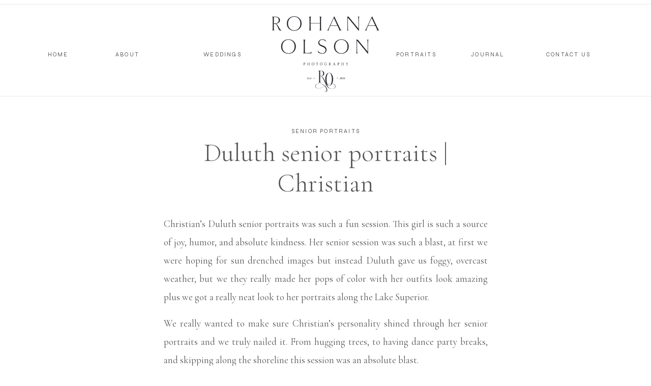

--- FILE ---
content_type: text/html; charset=UTF-8
request_url: https://rohanaolson.com/2020/09/08/duluth-senior-portraits-christian/
body_size: 30387
content:
<!DOCTYPE html>
<html lang="en-US" id="html" class="d">
<head>
<link rel="stylesheet" type="text/css" href="//lib.showit.co/engine/2.6.4/showit.css" />
<meta name='robots' content='index, follow, max-image-preview:large, max-snippet:-1, max-video-preview:-1' />

	<!-- This site is optimized with the Yoast SEO plugin v21.7 - https://yoast.com/wordpress/plugins/seo/ -->
	<title>Duluth senior portraits | Christian - rohanaolson.com</title>
	<meta name="description" content="Christian&#039;s Duluth Senior Portraits started at Bagley Nature Park then moved to Duluth&#039;s downtown iconic locations." />
	<link rel="canonical" href="https://rohanaolson.com/2020/09/08/duluth-senior-portraits-christian/" />
	<meta property="og:locale" content="en_US" />
	<meta property="og:type" content="article" />
	<meta property="og:title" content="Duluth senior portraits | Christian - rohanaolson.com" />
	<meta property="og:description" content="Christian&#039;s Duluth Senior Portraits started at Bagley Nature Park then moved to Duluth&#039;s downtown iconic locations." />
	<meta property="og:url" content="https://rohanaolson.com/2020/09/08/duluth-senior-portraits-christian/" />
	<meta property="og:site_name" content="rohanaolson.com" />
	<meta property="article:author" content="https://www.facebook.com/rohanaolsonphotography" />
	<meta property="article:published_time" content="2020-09-09T01:37:00+00:00" />
	<meta property="article:modified_time" content="2022-07-11T16:17:39+00:00" />
	<meta property="og:image" content="https://rohanaolson.com/wp-content/uploads/2022/07/Christian-Senior-portrait-duluth-2812-1.jpg" />
	<meta property="og:image:width" content="1200" />
	<meta property="og:image:height" content="800" />
	<meta property="og:image:type" content="image/jpeg" />
	<meta name="author" content="Rohana Olson" />
	<meta name="twitter:card" content="summary_large_image" />
	<meta name="twitter:label1" content="Written by" />
	<meta name="twitter:data1" content="Rohana Olson" />
	<meta name="twitter:label2" content="Est. reading time" />
	<meta name="twitter:data2" content="4 minutes" />
	<script type="application/ld+json" class="yoast-schema-graph">{"@context":"https://schema.org","@graph":[{"@type":"WebPage","@id":"https://rohanaolson.com/2020/09/08/duluth-senior-portraits-christian/","url":"https://rohanaolson.com/2020/09/08/duluth-senior-portraits-christian/","name":"Duluth senior portraits | Christian - rohanaolson.com","isPartOf":{"@id":"https://rohanaolson.com/#website"},"primaryImageOfPage":{"@id":"https://rohanaolson.com/2020/09/08/duluth-senior-portraits-christian/#primaryimage"},"image":{"@id":"https://rohanaolson.com/2020/09/08/duluth-senior-portraits-christian/#primaryimage"},"thumbnailUrl":"https://rohanaolson.com/wp-content/uploads/2022/07/Christian-Senior-portrait-duluth-2812-1.jpg","datePublished":"2020-09-09T01:37:00+00:00","dateModified":"2022-07-11T16:17:39+00:00","author":{"@id":"https://rohanaolson.com/#/schema/person/7f377ccdddcff5ae87847197308d0984"},"description":"Christian's Duluth Senior Portraits started at Bagley Nature Park then moved to Duluth's downtown iconic locations.","breadcrumb":{"@id":"https://rohanaolson.com/2020/09/08/duluth-senior-portraits-christian/#breadcrumb"},"inLanguage":"en-US","potentialAction":[{"@type":"ReadAction","target":["https://rohanaolson.com/2020/09/08/duluth-senior-portraits-christian/"]}]},{"@type":"ImageObject","inLanguage":"en-US","@id":"https://rohanaolson.com/2020/09/08/duluth-senior-portraits-christian/#primaryimage","url":"https://rohanaolson.com/wp-content/uploads/2022/07/Christian-Senior-portrait-duluth-2812-1.jpg","contentUrl":"https://rohanaolson.com/wp-content/uploads/2022/07/Christian-Senior-portrait-duluth-2812-1.jpg","width":1200,"height":800,"caption":"duluth senior girl in jean jacket near bagley nature park"},{"@type":"BreadcrumbList","@id":"https://rohanaolson.com/2020/09/08/duluth-senior-portraits-christian/#breadcrumb","itemListElement":[{"@type":"ListItem","position":1,"name":"Home","item":"https://rohanaolson.com/"},{"@type":"ListItem","position":2,"name":"Blog","item":"https://rohanaolson.com/blog/"},{"@type":"ListItem","position":3,"name":"Duluth senior portraits | Christian"}]},{"@type":"WebSite","@id":"https://rohanaolson.com/#website","url":"https://rohanaolson.com/","name":"rohanaolson.com","description":"","potentialAction":[{"@type":"SearchAction","target":{"@type":"EntryPoint","urlTemplate":"https://rohanaolson.com/?s={search_term_string}"},"query-input":"required name=search_term_string"}],"inLanguage":"en-US"},{"@type":"Person","@id":"https://rohanaolson.com/#/schema/person/7f377ccdddcff5ae87847197308d0984","name":"Rohana Olson","image":{"@type":"ImageObject","inLanguage":"en-US","@id":"https://rohanaolson.com/#/schema/person/image/","url":"https://secure.gravatar.com/avatar/887e38ae7aae6c90be1573c3b9afd1b85f9f53c876b5bbe4aa57dbf79dd09c69?s=96&d=mm&r=g","contentUrl":"https://secure.gravatar.com/avatar/887e38ae7aae6c90be1573c3b9afd1b85f9f53c876b5bbe4aa57dbf79dd09c69?s=96&d=mm&r=g","caption":"Rohana Olson"},"description":"Rohana Olson Photography is a  Minneapolis and destination wedding and portraits photographer. I believe in creating imagery that transports you back to that moment in time where you're reminded of the love that surrounded you on your wedding day. &nbsp; &nbsp;","sameAs":["https://wwww.rohanaolson.com","https://www.facebook.com/rohanaolsonphotography","https://www.instagram.com/rohanaolson","https://www.linkedin.com/in/rohana-olson-2469558b/","https://www.pinterest.com/rohanaolson"],"url":"https://rohanaolson.com/author/infocomfortandcashmere-com-2-2/"}]}</script>
	<!-- / Yoast SEO plugin. -->


<link rel="alternate" type="application/rss+xml" title="rohanaolson.com &raquo; Feed" href="https://rohanaolson.com/feed/" />
<link rel="alternate" type="application/rss+xml" title="rohanaolson.com &raquo; Comments Feed" href="https://rohanaolson.com/comments/feed/" />
<link rel="alternate" type="application/rss+xml" title="rohanaolson.com &raquo; Duluth senior portraits | Christian Comments Feed" href="https://rohanaolson.com/2020/09/08/duluth-senior-portraits-christian/feed/" />
<script type="text/javascript">
/* <![CDATA[ */
window._wpemojiSettings = {"baseUrl":"https:\/\/s.w.org\/images\/core\/emoji\/16.0.1\/72x72\/","ext":".png","svgUrl":"https:\/\/s.w.org\/images\/core\/emoji\/16.0.1\/svg\/","svgExt":".svg","source":{"concatemoji":"https:\/\/rohanaolson.com\/wp-includes\/js\/wp-emoji-release.min.js?ver=6.8.3"}};
/*! This file is auto-generated */
!function(s,n){var o,i,e;function c(e){try{var t={supportTests:e,timestamp:(new Date).valueOf()};sessionStorage.setItem(o,JSON.stringify(t))}catch(e){}}function p(e,t,n){e.clearRect(0,0,e.canvas.width,e.canvas.height),e.fillText(t,0,0);var t=new Uint32Array(e.getImageData(0,0,e.canvas.width,e.canvas.height).data),a=(e.clearRect(0,0,e.canvas.width,e.canvas.height),e.fillText(n,0,0),new Uint32Array(e.getImageData(0,0,e.canvas.width,e.canvas.height).data));return t.every(function(e,t){return e===a[t]})}function u(e,t){e.clearRect(0,0,e.canvas.width,e.canvas.height),e.fillText(t,0,0);for(var n=e.getImageData(16,16,1,1),a=0;a<n.data.length;a++)if(0!==n.data[a])return!1;return!0}function f(e,t,n,a){switch(t){case"flag":return n(e,"\ud83c\udff3\ufe0f\u200d\u26a7\ufe0f","\ud83c\udff3\ufe0f\u200b\u26a7\ufe0f")?!1:!n(e,"\ud83c\udde8\ud83c\uddf6","\ud83c\udde8\u200b\ud83c\uddf6")&&!n(e,"\ud83c\udff4\udb40\udc67\udb40\udc62\udb40\udc65\udb40\udc6e\udb40\udc67\udb40\udc7f","\ud83c\udff4\u200b\udb40\udc67\u200b\udb40\udc62\u200b\udb40\udc65\u200b\udb40\udc6e\u200b\udb40\udc67\u200b\udb40\udc7f");case"emoji":return!a(e,"\ud83e\udedf")}return!1}function g(e,t,n,a){var r="undefined"!=typeof WorkerGlobalScope&&self instanceof WorkerGlobalScope?new OffscreenCanvas(300,150):s.createElement("canvas"),o=r.getContext("2d",{willReadFrequently:!0}),i=(o.textBaseline="top",o.font="600 32px Arial",{});return e.forEach(function(e){i[e]=t(o,e,n,a)}),i}function t(e){var t=s.createElement("script");t.src=e,t.defer=!0,s.head.appendChild(t)}"undefined"!=typeof Promise&&(o="wpEmojiSettingsSupports",i=["flag","emoji"],n.supports={everything:!0,everythingExceptFlag:!0},e=new Promise(function(e){s.addEventListener("DOMContentLoaded",e,{once:!0})}),new Promise(function(t){var n=function(){try{var e=JSON.parse(sessionStorage.getItem(o));if("object"==typeof e&&"number"==typeof e.timestamp&&(new Date).valueOf()<e.timestamp+604800&&"object"==typeof e.supportTests)return e.supportTests}catch(e){}return null}();if(!n){if("undefined"!=typeof Worker&&"undefined"!=typeof OffscreenCanvas&&"undefined"!=typeof URL&&URL.createObjectURL&&"undefined"!=typeof Blob)try{var e="postMessage("+g.toString()+"("+[JSON.stringify(i),f.toString(),p.toString(),u.toString()].join(",")+"));",a=new Blob([e],{type:"text/javascript"}),r=new Worker(URL.createObjectURL(a),{name:"wpTestEmojiSupports"});return void(r.onmessage=function(e){c(n=e.data),r.terminate(),t(n)})}catch(e){}c(n=g(i,f,p,u))}t(n)}).then(function(e){for(var t in e)n.supports[t]=e[t],n.supports.everything=n.supports.everything&&n.supports[t],"flag"!==t&&(n.supports.everythingExceptFlag=n.supports.everythingExceptFlag&&n.supports[t]);n.supports.everythingExceptFlag=n.supports.everythingExceptFlag&&!n.supports.flag,n.DOMReady=!1,n.readyCallback=function(){n.DOMReady=!0}}).then(function(){return e}).then(function(){var e;n.supports.everything||(n.readyCallback(),(e=n.source||{}).concatemoji?t(e.concatemoji):e.wpemoji&&e.twemoji&&(t(e.twemoji),t(e.wpemoji)))}))}((window,document),window._wpemojiSettings);
/* ]]> */
</script>
<style id='wp-emoji-styles-inline-css' type='text/css'>

	img.wp-smiley, img.emoji {
		display: inline !important;
		border: none !important;
		box-shadow: none !important;
		height: 1em !important;
		width: 1em !important;
		margin: 0 0.07em !important;
		vertical-align: -0.1em !important;
		background: none !important;
		padding: 0 !important;
	}
</style>
<link rel='stylesheet' id='wp-block-library-css' href='https://rohanaolson.com/wp-includes/css/dist/block-library/style.min.css?ver=6.8.3' type='text/css' media='all' />
<style id='classic-theme-styles-inline-css' type='text/css'>
/*! This file is auto-generated */
.wp-block-button__link{color:#fff;background-color:#32373c;border-radius:9999px;box-shadow:none;text-decoration:none;padding:calc(.667em + 2px) calc(1.333em + 2px);font-size:1.125em}.wp-block-file__button{background:#32373c;color:#fff;text-decoration:none}
</style>
<style id='global-styles-inline-css' type='text/css'>
:root{--wp--preset--aspect-ratio--square: 1;--wp--preset--aspect-ratio--4-3: 4/3;--wp--preset--aspect-ratio--3-4: 3/4;--wp--preset--aspect-ratio--3-2: 3/2;--wp--preset--aspect-ratio--2-3: 2/3;--wp--preset--aspect-ratio--16-9: 16/9;--wp--preset--aspect-ratio--9-16: 9/16;--wp--preset--color--black: #000000;--wp--preset--color--cyan-bluish-gray: #abb8c3;--wp--preset--color--white: #ffffff;--wp--preset--color--pale-pink: #f78da7;--wp--preset--color--vivid-red: #cf2e2e;--wp--preset--color--luminous-vivid-orange: #ff6900;--wp--preset--color--luminous-vivid-amber: #fcb900;--wp--preset--color--light-green-cyan: #7bdcb5;--wp--preset--color--vivid-green-cyan: #00d084;--wp--preset--color--pale-cyan-blue: #8ed1fc;--wp--preset--color--vivid-cyan-blue: #0693e3;--wp--preset--color--vivid-purple: #9b51e0;--wp--preset--gradient--vivid-cyan-blue-to-vivid-purple: linear-gradient(135deg,rgba(6,147,227,1) 0%,rgb(155,81,224) 100%);--wp--preset--gradient--light-green-cyan-to-vivid-green-cyan: linear-gradient(135deg,rgb(122,220,180) 0%,rgb(0,208,130) 100%);--wp--preset--gradient--luminous-vivid-amber-to-luminous-vivid-orange: linear-gradient(135deg,rgba(252,185,0,1) 0%,rgba(255,105,0,1) 100%);--wp--preset--gradient--luminous-vivid-orange-to-vivid-red: linear-gradient(135deg,rgba(255,105,0,1) 0%,rgb(207,46,46) 100%);--wp--preset--gradient--very-light-gray-to-cyan-bluish-gray: linear-gradient(135deg,rgb(238,238,238) 0%,rgb(169,184,195) 100%);--wp--preset--gradient--cool-to-warm-spectrum: linear-gradient(135deg,rgb(74,234,220) 0%,rgb(151,120,209) 20%,rgb(207,42,186) 40%,rgb(238,44,130) 60%,rgb(251,105,98) 80%,rgb(254,248,76) 100%);--wp--preset--gradient--blush-light-purple: linear-gradient(135deg,rgb(255,206,236) 0%,rgb(152,150,240) 100%);--wp--preset--gradient--blush-bordeaux: linear-gradient(135deg,rgb(254,205,165) 0%,rgb(254,45,45) 50%,rgb(107,0,62) 100%);--wp--preset--gradient--luminous-dusk: linear-gradient(135deg,rgb(255,203,112) 0%,rgb(199,81,192) 50%,rgb(65,88,208) 100%);--wp--preset--gradient--pale-ocean: linear-gradient(135deg,rgb(255,245,203) 0%,rgb(182,227,212) 50%,rgb(51,167,181) 100%);--wp--preset--gradient--electric-grass: linear-gradient(135deg,rgb(202,248,128) 0%,rgb(113,206,126) 100%);--wp--preset--gradient--midnight: linear-gradient(135deg,rgb(2,3,129) 0%,rgb(40,116,252) 100%);--wp--preset--font-size--small: 13px;--wp--preset--font-size--medium: 20px;--wp--preset--font-size--large: 36px;--wp--preset--font-size--x-large: 42px;--wp--preset--spacing--20: 0.44rem;--wp--preset--spacing--30: 0.67rem;--wp--preset--spacing--40: 1rem;--wp--preset--spacing--50: 1.5rem;--wp--preset--spacing--60: 2.25rem;--wp--preset--spacing--70: 3.38rem;--wp--preset--spacing--80: 5.06rem;--wp--preset--shadow--natural: 6px 6px 9px rgba(0, 0, 0, 0.2);--wp--preset--shadow--deep: 12px 12px 50px rgba(0, 0, 0, 0.4);--wp--preset--shadow--sharp: 6px 6px 0px rgba(0, 0, 0, 0.2);--wp--preset--shadow--outlined: 6px 6px 0px -3px rgba(255, 255, 255, 1), 6px 6px rgba(0, 0, 0, 1);--wp--preset--shadow--crisp: 6px 6px 0px rgba(0, 0, 0, 1);}:where(.is-layout-flex){gap: 0.5em;}:where(.is-layout-grid){gap: 0.5em;}body .is-layout-flex{display: flex;}.is-layout-flex{flex-wrap: wrap;align-items: center;}.is-layout-flex > :is(*, div){margin: 0;}body .is-layout-grid{display: grid;}.is-layout-grid > :is(*, div){margin: 0;}:where(.wp-block-columns.is-layout-flex){gap: 2em;}:where(.wp-block-columns.is-layout-grid){gap: 2em;}:where(.wp-block-post-template.is-layout-flex){gap: 1.25em;}:where(.wp-block-post-template.is-layout-grid){gap: 1.25em;}.has-black-color{color: var(--wp--preset--color--black) !important;}.has-cyan-bluish-gray-color{color: var(--wp--preset--color--cyan-bluish-gray) !important;}.has-white-color{color: var(--wp--preset--color--white) !important;}.has-pale-pink-color{color: var(--wp--preset--color--pale-pink) !important;}.has-vivid-red-color{color: var(--wp--preset--color--vivid-red) !important;}.has-luminous-vivid-orange-color{color: var(--wp--preset--color--luminous-vivid-orange) !important;}.has-luminous-vivid-amber-color{color: var(--wp--preset--color--luminous-vivid-amber) !important;}.has-light-green-cyan-color{color: var(--wp--preset--color--light-green-cyan) !important;}.has-vivid-green-cyan-color{color: var(--wp--preset--color--vivid-green-cyan) !important;}.has-pale-cyan-blue-color{color: var(--wp--preset--color--pale-cyan-blue) !important;}.has-vivid-cyan-blue-color{color: var(--wp--preset--color--vivid-cyan-blue) !important;}.has-vivid-purple-color{color: var(--wp--preset--color--vivid-purple) !important;}.has-black-background-color{background-color: var(--wp--preset--color--black) !important;}.has-cyan-bluish-gray-background-color{background-color: var(--wp--preset--color--cyan-bluish-gray) !important;}.has-white-background-color{background-color: var(--wp--preset--color--white) !important;}.has-pale-pink-background-color{background-color: var(--wp--preset--color--pale-pink) !important;}.has-vivid-red-background-color{background-color: var(--wp--preset--color--vivid-red) !important;}.has-luminous-vivid-orange-background-color{background-color: var(--wp--preset--color--luminous-vivid-orange) !important;}.has-luminous-vivid-amber-background-color{background-color: var(--wp--preset--color--luminous-vivid-amber) !important;}.has-light-green-cyan-background-color{background-color: var(--wp--preset--color--light-green-cyan) !important;}.has-vivid-green-cyan-background-color{background-color: var(--wp--preset--color--vivid-green-cyan) !important;}.has-pale-cyan-blue-background-color{background-color: var(--wp--preset--color--pale-cyan-blue) !important;}.has-vivid-cyan-blue-background-color{background-color: var(--wp--preset--color--vivid-cyan-blue) !important;}.has-vivid-purple-background-color{background-color: var(--wp--preset--color--vivid-purple) !important;}.has-black-border-color{border-color: var(--wp--preset--color--black) !important;}.has-cyan-bluish-gray-border-color{border-color: var(--wp--preset--color--cyan-bluish-gray) !important;}.has-white-border-color{border-color: var(--wp--preset--color--white) !important;}.has-pale-pink-border-color{border-color: var(--wp--preset--color--pale-pink) !important;}.has-vivid-red-border-color{border-color: var(--wp--preset--color--vivid-red) !important;}.has-luminous-vivid-orange-border-color{border-color: var(--wp--preset--color--luminous-vivid-orange) !important;}.has-luminous-vivid-amber-border-color{border-color: var(--wp--preset--color--luminous-vivid-amber) !important;}.has-light-green-cyan-border-color{border-color: var(--wp--preset--color--light-green-cyan) !important;}.has-vivid-green-cyan-border-color{border-color: var(--wp--preset--color--vivid-green-cyan) !important;}.has-pale-cyan-blue-border-color{border-color: var(--wp--preset--color--pale-cyan-blue) !important;}.has-vivid-cyan-blue-border-color{border-color: var(--wp--preset--color--vivid-cyan-blue) !important;}.has-vivid-purple-border-color{border-color: var(--wp--preset--color--vivid-purple) !important;}.has-vivid-cyan-blue-to-vivid-purple-gradient-background{background: var(--wp--preset--gradient--vivid-cyan-blue-to-vivid-purple) !important;}.has-light-green-cyan-to-vivid-green-cyan-gradient-background{background: var(--wp--preset--gradient--light-green-cyan-to-vivid-green-cyan) !important;}.has-luminous-vivid-amber-to-luminous-vivid-orange-gradient-background{background: var(--wp--preset--gradient--luminous-vivid-amber-to-luminous-vivid-orange) !important;}.has-luminous-vivid-orange-to-vivid-red-gradient-background{background: var(--wp--preset--gradient--luminous-vivid-orange-to-vivid-red) !important;}.has-very-light-gray-to-cyan-bluish-gray-gradient-background{background: var(--wp--preset--gradient--very-light-gray-to-cyan-bluish-gray) !important;}.has-cool-to-warm-spectrum-gradient-background{background: var(--wp--preset--gradient--cool-to-warm-spectrum) !important;}.has-blush-light-purple-gradient-background{background: var(--wp--preset--gradient--blush-light-purple) !important;}.has-blush-bordeaux-gradient-background{background: var(--wp--preset--gradient--blush-bordeaux) !important;}.has-luminous-dusk-gradient-background{background: var(--wp--preset--gradient--luminous-dusk) !important;}.has-pale-ocean-gradient-background{background: var(--wp--preset--gradient--pale-ocean) !important;}.has-electric-grass-gradient-background{background: var(--wp--preset--gradient--electric-grass) !important;}.has-midnight-gradient-background{background: var(--wp--preset--gradient--midnight) !important;}.has-small-font-size{font-size: var(--wp--preset--font-size--small) !important;}.has-medium-font-size{font-size: var(--wp--preset--font-size--medium) !important;}.has-large-font-size{font-size: var(--wp--preset--font-size--large) !important;}.has-x-large-font-size{font-size: var(--wp--preset--font-size--x-large) !important;}
:where(.wp-block-post-template.is-layout-flex){gap: 1.25em;}:where(.wp-block-post-template.is-layout-grid){gap: 1.25em;}
:where(.wp-block-columns.is-layout-flex){gap: 2em;}:where(.wp-block-columns.is-layout-grid){gap: 2em;}
:root :where(.wp-block-pullquote){font-size: 1.5em;line-height: 1.6;}
</style>
<link rel='stylesheet' id='contact-form-7-css' href='https://rohanaolson.com/wp-content/plugins/contact-form-7/includes/css/styles.css?ver=6.0.3' type='text/css' media='all' />
<link rel='stylesheet' id='wc-gallery-style-css' href='https://rohanaolson.com/wp-content/plugins/wc-gallery/includes/css/style.css?ver=1.67' type='text/css' media='all' />
<link rel='stylesheet' id='wc-gallery-popup-style-css' href='https://rohanaolson.com/wp-content/plugins/wc-gallery/includes/css/magnific-popup.css?ver=1.1.0' type='text/css' media='all' />
<link rel='stylesheet' id='wc-gallery-flexslider-style-css' href='https://rohanaolson.com/wp-content/plugins/wc-gallery/includes/vendors/flexslider/flexslider.css?ver=2.6.1' type='text/css' media='all' />
<link rel='stylesheet' id='wc-gallery-owlcarousel-style-css' href='https://rohanaolson.com/wp-content/plugins/wc-gallery/includes/vendors/owlcarousel/assets/owl.carousel.css?ver=2.1.4' type='text/css' media='all' />
<link rel='stylesheet' id='wc-gallery-owlcarousel-theme-style-css' href='https://rohanaolson.com/wp-content/plugins/wc-gallery/includes/vendors/owlcarousel/assets/owl.theme.default.css?ver=2.1.4' type='text/css' media='all' />
<style id='akismet-widget-style-inline-css' type='text/css'>

			.a-stats {
				--akismet-color-mid-green: #357b49;
				--akismet-color-white: #fff;
				--akismet-color-light-grey: #f6f7f7;

				max-width: 350px;
				width: auto;
			}

			.a-stats * {
				all: unset;
				box-sizing: border-box;
			}

			.a-stats strong {
				font-weight: 600;
			}

			.a-stats a.a-stats__link,
			.a-stats a.a-stats__link:visited,
			.a-stats a.a-stats__link:active {
				background: var(--akismet-color-mid-green);
				border: none;
				box-shadow: none;
				border-radius: 8px;
				color: var(--akismet-color-white);
				cursor: pointer;
				display: block;
				font-family: -apple-system, BlinkMacSystemFont, 'Segoe UI', 'Roboto', 'Oxygen-Sans', 'Ubuntu', 'Cantarell', 'Helvetica Neue', sans-serif;
				font-weight: 500;
				padding: 12px;
				text-align: center;
				text-decoration: none;
				transition: all 0.2s ease;
			}

			/* Extra specificity to deal with TwentyTwentyOne focus style */
			.widget .a-stats a.a-stats__link:focus {
				background: var(--akismet-color-mid-green);
				color: var(--akismet-color-white);
				text-decoration: none;
			}

			.a-stats a.a-stats__link:hover {
				filter: brightness(110%);
				box-shadow: 0 4px 12px rgba(0, 0, 0, 0.06), 0 0 2px rgba(0, 0, 0, 0.16);
			}

			.a-stats .count {
				color: var(--akismet-color-white);
				display: block;
				font-size: 1.5em;
				line-height: 1.4;
				padding: 0 13px;
				white-space: nowrap;
			}
		
</style>
<link rel='stylesheet' id='pub-style-css' href='https://rohanaolson.com/wp-content/themes/showit/pubs/3o0qpvdyrjckucyz-kdnoa/20260116034603Skmmrqr/assets/pub.css?ver=1768535178' type='text/css' media='all' />
<script type="text/javascript" src="https://rohanaolson.com/wp-includes/js/jquery/jquery.min.js?ver=3.7.1" id="jquery-core-js"></script>
<script type="text/javascript" id="jquery-core-js-after">
/* <![CDATA[ */
$ = jQuery;
/* ]]> */
</script>
<script type="text/javascript" src="https://rohanaolson.com/wp-includes/js/jquery/jquery-migrate.min.js?ver=3.4.1" id="jquery-migrate-js"></script>
<script type="text/javascript" src="https://rohanaolson.com/wp-content/themes/showit/pubs/3o0qpvdyrjckucyz-kdnoa/20260116034603Skmmrqr/assets/pub.js?ver=1768535178" id="pub-script-js"></script>
<link rel="https://api.w.org/" href="https://rohanaolson.com/wp-json/" /><link rel="alternate" title="JSON" type="application/json" href="https://rohanaolson.com/wp-json/wp/v2/posts/1211" /><link rel="EditURI" type="application/rsd+xml" title="RSD" href="https://rohanaolson.com/xmlrpc.php?rsd" />
<link rel='shortlink' href='https://rohanaolson.com/?p=1211' />
<link rel="alternate" title="oEmbed (JSON)" type="application/json+oembed" href="https://rohanaolson.com/wp-json/oembed/1.0/embed?url=https%3A%2F%2Frohanaolson.com%2F2020%2F09%2F08%2Fduluth-senior-portraits-christian%2F" />
<link rel="alternate" title="oEmbed (XML)" type="text/xml+oembed" href="https://rohanaolson.com/wp-json/oembed/1.0/embed?url=https%3A%2F%2Frohanaolson.com%2F2020%2F09%2F08%2Fduluth-senior-portraits-christian%2F&#038;format=xml" />
		<script type="text/javascript" async defer data-pin-color="red" 
		 data-pin-hover="true" src="https://rohanaolson.com/wp-content/plugins/pinterest-pin-it-button-on-image-hover-and-post/js/pinit.js"></script>
		<style type="text/css">.recentcomments a{display:inline !important;padding:0 !important;margin:0 !important;}</style>
<meta charset="UTF-8" />
<meta name="viewport" content="width=device-width, initial-scale=1" />
<link rel="icon" type="image/png" href="//static.showit.co/200/9oF8UsXaR4evGWT1Bc1AAg/84455/rohana_olson_monogram_300dpi_png.png" />
<link rel="preconnect" href="https://static.showit.co" />

<link rel="preconnect" href="https://fonts.googleapis.com">
<link rel="preconnect" href="https://fonts.gstatic.com" crossorigin>
<link href="https://fonts.googleapis.com/css?family=Syne:regular|Cormorant+Garamond:regular|Cormorant+Garamond:italic|Cormorant+Garamond:300|Cormorant+Garamond:300italic" rel="stylesheet" type="text/css"/>
<style>
@font-face{font-family:Sebastian Bobby;src:url('//static.showit.co/file/aIM0RU2xTGeE6MP6nLhhXA/shared/sebastianbobbyslanted.woff');}
</style>
<script id="init_data" type="application/json">
{"mobile":{"w":320},"desktop":{"w":1200,"bgFillType":"color","bgColor":"#000000:0"},"sid":"3o0qpvdyrjckucyz-kdnoa","break":768,"assetURL":"//static.showit.co","contactFormId":"84455/197155","cfAction":"aHR0cHM6Ly9jbGllbnRzZXJ2aWNlLnNob3dpdC5jby9jb250YWN0Zm9ybQ==","sgAction":"aHR0cHM6Ly9jbGllbnRzZXJ2aWNlLnNob3dpdC5jby9zb2NpYWxncmlk","blockData":[{"slug":"navigation","visible":"a","states":[],"d":{"h":212,"w":1200,"locking":{"scrollOffset":1},"bgFillType":"color","bgColor":"colors-7","bgMediaType":"none"},"m":{"h":206,"w":320,"locking":{},"bgFillType":"color","bgColor":"colors-7","bgMediaType":"none"}},{"slug":"post-header","visible":"a","states":[],"d":{"h":127,"w":1200,"nature":"dH","bgFillType":"color","bgColor":"#FFFFFF","bgMediaType":"none"},"m":{"h":111,"w":320,"nature":"dH","bgFillType":"color","bgColor":"#FFFFFF","bgMediaType":"none"}},{"slug":"text","visible":"a","states":[],"d":{"h":230,"w":1200,"nature":"dH","bgFillType":"color","bgColor":"#FFFFFF","bgMediaType":"none"},"m":{"h":576,"w":320,"nature":"dH","bgFillType":"color","bgColor":"#FFFFFF","bgMediaType":"none"}},{"slug":"signature","visible":"a","states":[],"d":{"h":155,"w":1200,"bgFillType":"color","bgColor":"colors-7","bgMediaType":"none"},"m":{"h":142,"w":320,"bgFillType":"color","bgColor":"colors-7","bgMediaType":"none"}},{"slug":"comments","visible":"a","states":[],"d":{"h":98,"w":1200,"bgFillType":"color","bgColor":"colors-7","bgMediaType":"none"},"m":{"h":106,"w":320,"bgFillType":"color","bgColor":"colors-7","bgMediaType":"none"}},{"slug":"post-comments","visible":"a","states":[],"d":{"h":69,"w":1200,"nature":"dH","bgFillType":"color","bgColor":"#FFFFFF","bgMediaType":"none"},"m":{"h":100,"w":320,"bgFillType":"color","bgColor":"#FFFFFF","bgMediaType":"none"}},{"slug":"leave-a-comment-title","visible":"a","states":[],"d":{"h":98,"w":1200,"bgFillType":"color","bgColor":"colors-7","bgMediaType":"none"},"m":{"h":83,"w":320,"bgFillType":"color","bgColor":"colors-7","bgMediaType":"none"}},{"slug":"comments-form","visible":"a","states":[],"d":{"h":100,"w":1200,"nature":"dH","bgFillType":"color","bgColor":"#FFFFFF","bgMediaType":"none"},"m":{"h":71,"w":320,"bgFillType":"color","bgColor":"#FFFFFF","bgMediaType":"none"}},{"slug":"pagination","visible":"a","states":[],"d":{"h":161,"w":1200,"bgFillType":"color","bgColor":"#FFFFFF","bgMediaType":"none"},"m":{"h":115,"w":320,"bgFillType":"color","bgColor":"#FFFFFF","bgMediaType":"none"}},{"slug":"sidebar-1","visible":"a","states":[],"d":{"h":607,"w":1200,"bgFillType":"color","bgColor":"#f9f7f4","bgMediaType":"none"},"m":{"h":1272,"w":320,"bgFillType":"color","bgColor":"#f9f7f4","bgMediaType":"none"}},{"slug":"popular-posts","visible":"a","states":[],"d":{"h":1218,"w":1200,"bgFillType":"color","bgColor":"colors-7","bgMediaType":"none"},"m":{"h":2726,"w":320,"bgFillType":"color","bgColor":"colors-7","bgMediaType":"none"}},{"slug":"about","visible":"a","states":[],"d":{"h":791,"w":1200,"stateTrIn":{"type":"fade","duration":1},"stateTrOut":{"type":"fade","duration":1},"bgFillType":"color","bgColor":"#f9f7f4","bgMediaType":"none"},"m":{"h":1236,"w":320,"bgFillType":"color","bgColor":"#f9f7f4","bgMediaType":"none"}},{"slug":"mailing-list","visible":"a","states":[],"d":{"h":679,"w":1200,"bgFillType":"color","bgColor":"#FFFFFF","bgMediaType":"none"},"m":{"h":993,"w":320,"bgFillType":"color","bgColor":"#FFFFFF","bgMediaType":"none"}},{"slug":"footer","visible":"a","states":[],"d":{"h":671,"w":1200,"bgFillType":"color","bgColor":"colors-7","bgMediaType":"none"},"m":{"h":1261,"w":320,"bgFillType":"color","bgColor":"colors-7","bgMediaType":"none"}},{"slug":"mobile-nav","visible":"m","states":[],"d":{"h":400,"w":1200,"bgFillType":"color","bgColor":"#FFFFFF","bgMediaType":"none"},"m":{"h":732,"w":320,"locking":{"side":"t"},"bgFillType":"color","bgColor":"#ffffff","bgMediaType":"none"}}],"elementData":[{"type":"simple","visible":"a","id":"navigation_0","blockId":"navigation","m":{"x":-17,"y":59,"w":340,"h":1,"a":0},"d":{"x":-26,"y":189,"w":1251,"h":1,"a":0,"lockH":"s"}},{"type":"simple","visible":"a","id":"navigation_1","blockId":"navigation","m":{"x":-18,"y":196,"w":340,"h":1,"a":0},"d":{"x":-22,"y":8,"w":1251,"h":1,"a":0,"lockH":"s"}},{"type":"text","visible":"d","id":"navigation_2","blockId":"navigation","m":{"x":122,"y":18,"w":75.60000000000001,"h":14,"a":0},"d":{"x":1031,"y":98,"w":93,"h":16,"a":0}},{"type":"text","visible":"d","id":"navigation_3","blockId":"navigation","m":{"x":122,"y":18,"w":75.60000000000001,"h":14,"a":0},"d":{"x":883,"y":98,"w":72,"h":16,"a":0}},{"type":"text","visible":"d","id":"navigation_4","blockId":"navigation","m":{"x":122,"y":18,"w":75.60000000000001,"h":14,"a":0},"d":{"x":737,"y":98,"w":83,"h":16,"a":0}},{"type":"text","visible":"d","id":"navigation_5","blockId":"navigation","m":{"x":122,"y":18,"w":75.60000000000001,"h":14,"a":0},"d":{"x":357,"y":98,"w":81,"h":16,"a":0}},{"type":"text","visible":"d","id":"navigation_6","blockId":"navigation","m":{"x":122,"y":18,"w":75.60000000000001,"h":14,"a":0},"d":{"x":187,"y":98,"w":47,"h":16,"a":0}},{"type":"text","visible":"d","id":"navigation_7","blockId":"navigation","m":{"x":122,"y":18,"w":75.60000000000001,"h":14,"a":0},"d":{"x":49,"y":98,"w":50,"h":16,"a":0}},{"type":"icon","visible":"m","id":"navigation_8","blockId":"navigation","m":{"x":270,"y":11,"w":41,"h":41,"a":0},"d":{"x":575,"y":350,"w":100,"h":100,"a":0},"pc":[{"type":"show","block":"mobile-nav"}]},{"type":"text","visible":"m","id":"navigation_9","blockId":"navigation","m":{"x":34,"y":17,"w":226,"h":24,"a":0},"d":{"x":487,"y":121,"w":226,"h":16,"a":0}},{"type":"graphic","visible":"a","id":"navigation_10","blockId":"navigation","m":{"x":87,"y":77,"w":158,"h":111,"a":0},"d":{"x":495,"y":32,"w":211,"h":149,"a":0},"c":{"key":"eCMGic6qTVi-rBocM54wOQ/84455/rohana_olson_main_logo_300dpi_png.png","aspect_ratio":1.42027}},{"type":"text","visible":"a","id":"post-header_0","blockId":"post-header","m":{"x":18,"y":67,"w":284,"h":43,"a":0},"d":{"x":273,"y":59,"w":654,"h":49,"a":0}},{"type":"text","visible":"a","id":"post-header_1","blockId":"post-header","m":{"x":29,"y":50,"w":263,"h":15,"a":0},"d":{"x":267,"y":39,"w":667,"h":15,"a":0}},{"type":"text","visible":"a","id":"text_0","blockId":"text","m":{"x":28,"y":12,"w":265,"h":220,"a":0},"d":{"x":282,"y":13,"w":637,"h":189,"a":0}},{"type":"text","visible":"a","id":"signature_0","blockId":"signature","m":{"x":22,"y":59,"w":277,"h":42,"a":0},"d":{"x":304,"y":78,"w":592,"h":54,"a":0,"trIn":{"cl":"fadeIn","d":"0.5","dl":"0"}}},{"type":"text","visible":"a","id":"signature_1","blockId":"signature","m":{"x":29,"y":50,"w":263,"h":15,"a":0},"d":{"x":267,"y":66,"w":667,"h":15,"a":0}},{"type":"text","visible":"a","id":"comments_0","blockId":"comments","m":{"x":42,"y":78,"w":258,"h":21,"a":0,"trIn":{"cl":"fadeIn","d":"0.5","dl":"0"}},"d":{"x":284,"y":71,"w":361,"h":24,"a":0,"trIn":{"cl":"fadeIn","d":"0.5","dl":"0"}}},{"type":"text","visible":"a","id":"post-comments_0","blockId":"post-comments","m":{"x":46.5,"y":22,"w":227,"h":15,"a":0},"d":{"x":282,"y":15,"w":637,"h":25,"a":0}},{"type":"text","visible":"a","id":"leave-a-comment-title_0","blockId":"leave-a-comment-title","m":{"x":42,"y":29,"w":258,"h":25,"a":0,"trIn":{"cl":"fadeIn","d":"0.5","dl":"0"}},"d":{"x":284,"y":71,"w":361,"h":24,"a":0,"trIn":{"cl":"fadeIn","d":"0.5","dl":"0"}}},{"type":"text","visible":"a","id":"comments-form_0","blockId":"comments-form","m":{"x":46.5,"y":28,"w":227,"h":15,"a":0},"d":{"x":282,"y":41,"w":637,"h":19,"a":0}},{"type":"text","visible":"a","id":"pagination_0","blockId":"pagination","m":{"x":155,"y":55,"w":130,"h":26,"a":0},"d":{"x":624,"y":107,"w":405,"h":19,"a":0}},{"type":"simple","visible":"a","id":"pagination_1","blockId":"pagination","m":{"x":-18,"y":2,"w":373,"h":1,"a":0},"d":{"x":-15,"y":71,"w":1224,"h":1,"a":0,"lockH":"s"}},{"type":"text","visible":"a","id":"pagination_2","blockId":"pagination","m":{"x":22,"y":55,"w":149,"h":38,"a":0},"d":{"x":169,"y":107,"w":430,"h":19,"a":0}},{"type":"icon","visible":"a","id":"sidebar-1_0","blockId":"sidebar-1","m":{"x":245,"y":945,"w":21,"h":21,"a":0},"d":{"x":998,"y":271,"w":19,"h":19,"a":0}},{"type":"icon","visible":"a","id":"sidebar-1_1","blockId":"sidebar-1","m":{"x":214,"y":944,"w":21,"h":21,"a":0},"d":{"x":972,"y":271,"w":18,"h":18,"a":0}},{"type":"icon","visible":"a","id":"sidebar-1_2","blockId":"sidebar-1","m":{"x":183,"y":945,"w":21,"h":21,"a":0},"d":{"x":942,"y":272,"w":19,"h":17,"a":0}},{"type":"simple","visible":"a","id":"sidebar-1_3","blockId":"sidebar-1","m":{"x":139,"y":955,"w":23,"h":1,"a":0},"d":{"x":907,"y":280,"w":17,"h":1,"a":0}},{"type":"text","visible":"a","id":"sidebar-1_4","blockId":"sidebar-1","m":{"x":28,"y":949,"w":117,"h":20,"a":0},"d":{"x":809,"y":272,"w":102,"h":18,"a":0}},{"type":"simple","visible":"a","id":"sidebar-1_5","blockId":"sidebar-1","m":{"x":-17,"y":993,"w":364,"h":1,"a":0},"d":{"x":805,"y":243,"w":267,"h":1,"a":0}},{"type":"simple","visible":"a","id":"sidebar-1_6","blockId":"sidebar-1","m":{"x":31,"y":818,"w":258,"h":41,"a":0},"d":{"x":804,"y":176,"w":267,"h":41,"a":0}},{"type":"text","visible":"a","id":"sidebar-1_7","blockId":"sidebar-1","m":{"x":32,"y":834,"w":255,"h":23,"a":0},"d":{"x":835,"y":192,"w":212,"h":18,"a":0}},{"type":"svg","visible":"a","id":"sidebar-1_8","blockId":"sidebar-1","m":{"x":259,"y":837,"w":11,"h":7,"a":0},"d":{"x":1027,"y":196,"w":12,"h":8,"a":0},"c":{"key":"zRnefX89TImtHPHGT7gqMA/shared/arrow.svg","aspect_ratio":1.6}},{"type":"simple","visible":"a","id":"sidebar-1_9","blockId":"sidebar-1","m":{"x":168,"y":136,"w":124,"h":124,"a":0},"d":{"x":363,"y":126,"w":141,"h":141,"a":0}},{"type":"graphic","visible":"a","id":"sidebar-1_10","blockId":"sidebar-1","m":{"x":178,"y":146,"w":103,"h":103,"a":0},"d":{"x":375,"y":137,"w":118,"h":119,"a":0,"trIn":{"cl":"fadeIn","d":"0.5","dl":"0"}},"c":{"key":"hQEUVjxhQYyt8fxjRraH6A/84455/the_grainary_styled_shoot_comfort_and_cashmere_images-0119.jpg","aspect_ratio":0.66661}},{"type":"text","visible":"a","id":"sidebar-1_11","blockId":"sidebar-1","m":{"x":32,"y":274,"w":117,"h":15,"a":0},"d":{"x":203,"y":273,"w":138,"h":16,"a":0}},{"type":"simple","visible":"a","id":"sidebar-1_12","blockId":"sidebar-1","m":{"x":29,"y":136,"w":124,"h":124,"a":0},"d":{"x":201,"y":126,"w":141,"h":141,"a":0}},{"type":"graphic","visible":"a","id":"sidebar-1_13","blockId":"sidebar-1","m":{"x":39,"y":146,"w":103,"h":103,"a":0},"d":{"x":213,"y":137,"w":118,"h":119,"a":0,"trIn":{"cl":"fadeIn","d":"0.5","dl":"0"}},"c":{"key":"na9SOErrT22ua6ehXk7sHQ/84455/paris_styled_comfort_and_cashmere_images-5000.jpg","aspect_ratio":1.49981}},{"type":"text","visible":"a","id":"sidebar-1_14","blockId":"sidebar-1","m":{"x":15,"y":791,"w":291,"h":33,"a":0},"d":{"x":804,"y":144,"w":278,"h":16,"a":0,"trIn":{"cl":"fadeIn","d":"0.5","dl":"0"}}},{"type":"simple","visible":"a","id":"sidebar-1_15","blockId":"sidebar-1","m":{"x":-17,"y":909,"w":364,"h":1,"a":0},"d":{"x":514,"y":303,"w":435,"h":1,"a":-90}},{"type":"text","visible":"a","id":"sidebar-1_16","blockId":"sidebar-1","m":{"x":172,"y":274,"w":117,"h":15,"a":0},"d":{"x":366,"y":273,"w":135,"h":16,"a":0}},{"type":"simple","visible":"a","id":"sidebar-1_17","blockId":"sidebar-1","m":{"x":168,"y":317,"w":124,"h":124,"a":0},"d":{"x":528,"y":125,"w":141,"h":141,"a":0}},{"type":"graphic","visible":"a","id":"sidebar-1_18","blockId":"sidebar-1","m":{"x":178,"y":328,"w":103,"h":103,"a":0},"d":{"x":540,"y":137,"w":118,"h":119,"a":0,"trIn":{"cl":"fadeIn","d":"0.5","dl":"0"}},"c":{"key":"7oliicWxRJGFp0BJMyueoQ/84455/social-squares-obsidian-black-grey-styled-stock-photo012.jpg","aspect_ratio":0.66667}},{"type":"text","visible":"a","id":"sidebar-1_19","blockId":"sidebar-1","m":{"x":172,"y":456,"w":117,"h":15,"a":0},"d":{"x":534,"y":273,"w":130,"h":16,"a":0}},{"type":"simple","visible":"a","id":"sidebar-1_20","blockId":"sidebar-1","m":{"x":29,"y":501,"w":124,"h":124,"a":0},"d":{"x":363,"y":319,"w":141,"h":141,"a":0}},{"type":"graphic","visible":"a","id":"sidebar-1_21","blockId":"sidebar-1","m":{"x":39,"y":511,"w":103,"h":103,"a":0},"d":{"x":375,"y":330,"w":118,"h":119,"a":0,"gs":{"s":20},"trIn":{"cl":"fadeIn","d":"0.5","dl":"0"}},"c":{"key":"76R81uaPRoaoX169x3zpfw/84455/rohanasummer8.jpg","aspect_ratio":0.66667}},{"type":"text","visible":"a","id":"sidebar-1_22","blockId":"sidebar-1","m":{"x":32,"y":455,"w":117,"h":15,"a":0},"d":{"x":203,"y":466,"w":138,"h":16,"a":0}},{"type":"simple","visible":"a","id":"sidebar-1_23","blockId":"sidebar-1","m":{"x":29,"y":317,"w":124,"h":124,"a":0},"d":{"x":201,"y":319,"w":141,"h":141,"a":0}},{"type":"graphic","visible":"a","id":"sidebar-1_24","blockId":"sidebar-1","m":{"x":39,"y":327,"w":103,"h":103,"a":0},"d":{"x":213,"y":330,"w":118,"h":119,"a":0,"trIn":{"cl":"fadeIn","d":"0.5","dl":"0"}},"c":{"key":"xXU_yEH7TveVDj4Ts1tNVQ/84455/paris_photography_-_rohana_olson_photography-5644.jpg","aspect_ratio":0.66667}},{"type":"text","visible":"a","id":"sidebar-1_25","blockId":"sidebar-1","m":{"x":32,"y":639,"w":117,"h":15,"a":0},"d":{"x":366,"y":466,"w":135,"h":16,"a":0}},{"type":"simple","visible":"a","id":"sidebar-1_26","blockId":"sidebar-1","m":{"x":168,"y":499,"w":124,"h":124,"a":0},"d":{"x":528,"y":318,"w":141,"h":141,"a":0}},{"type":"graphic","visible":"a","id":"sidebar-1_27","blockId":"sidebar-1","m":{"x":178,"y":509,"w":103,"h":103,"a":0},"d":{"x":540,"y":330,"w":118,"h":119,"a":0,"trIn":{"cl":"fadeIn","d":"0.5","dl":"0"}},"c":{"key":"zTii2JDXRbWa2aQVI9LUfw/84455/bridal_shoot_final_comfort_and_cashmere_images-8802.jpg","aspect_ratio":0.66667}},{"type":"text","visible":"a","id":"sidebar-1_28","blockId":"sidebar-1","m":{"x":172,"y":637,"w":117,"h":15,"a":0},"d":{"x":534,"y":466,"w":130,"h":16,"a":0}},{"type":"text","visible":"a","id":"sidebar-1_29","blockId":"sidebar-1","m":{"x":12,"y":78,"w":296,"h":41,"a":0},"d":{"x":-31,"y":282,"w":361,"h":62,"a":-90,"trIn":{"cl":"fadeIn","d":"0.5","dl":"0"}}},{"type":"simple","visible":"a","id":"sidebar-1_30","blockId":"sidebar-1","m":{"x":-17,"y":728,"w":364,"h":1,"a":0},"d":{"x":805,"y":310,"w":267,"h":1,"a":0}},{"type":"icon","visible":"a","id":"sidebar-1_31","blockId":"sidebar-1","m":{"x":274,"y":945,"w":21,"h":21,"a":0},"d":{"x":1025,"y":271,"w":19,"h":19,"a":0}},{"type":"simple","visible":"a","id":"sidebar-1_32","blockId":"sidebar-1","m":{"x":106,"y":1186,"w":108,"h":1,"a":0},"d":{"x":806,"y":481,"w":106,"h":1,"a":0}},{"type":"text","visible":"a","id":"sidebar-1_33","blockId":"sidebar-1","m":{"x":80,"y":1164,"w":161,"h":18,"a":0},"d":{"x":806,"y":459,"w":167,"h":19,"a":0,"trIn":{"cl":"fadeIn","d":"0.5","dl":"0"}}},{"type":"text","visible":"a","id":"sidebar-1_34","blockId":"sidebar-1","m":{"x":18,"y":1097,"w":284,"h":61,"a":0},"d":{"x":806,"y":394,"w":265,"h":51,"a":0,"trIn":{"cl":"fadeIn","d":"0.5","dl":"0"}}},{"type":"text","visible":"a","id":"sidebar-1_35","blockId":"sidebar-1","m":{"x":37,"y":1038,"w":247,"h":35,"a":0},"d":{"x":806,"y":344,"w":305,"h":41,"a":0,"trIn":{"cl":"fadeIn","d":"0.5","dl":"0"}}},{"type":"text","visible":"a","id":"popular-posts_0","blockId":"popular-posts","m":{"x":30,"y":2591,"w":261,"h":40,"a":0,"trIn":{"cl":"fadeIn","d":"0.5","dl":"0"}},"d":{"x":862,"y":971,"w":154,"h":30,"a":0,"trIn":{"cl":"fadeIn","d":"0.5","dl":"0"}}},{"type":"simple","visible":"a","id":"popular-posts_1","blockId":"popular-posts","m":{"x":98,"y":2613,"w":125,"h":1,"a":0},"d":{"x":862,"y":993,"w":122,"h":1,"a":0}},{"type":"text","visible":"a","id":"popular-posts_2","blockId":"popular-posts","m":{"x":22,"y":2512,"w":276,"h":63,"a":0},"d":{"x":862,"y":895,"w":269,"h":68,"a":0}},{"type":"graphic","visible":"a","id":"popular-posts_3","blockId":"popular-posts","m":{"x":70,"y":2304,"w":180,"h":180,"a":0},"d":{"x":619,"y":844,"w":200,"h":200,"a":0,"gs":{"s":50},"trIn":{"cl":"fadeIn","d":"0.5","dl":"0"}},"c":{"key":"Kf9wHmf4QU2kNJ4KtgsBfA/shared/vogue-7.jpg","aspect_ratio":0.75018}},{"type":"text","visible":"a","id":"popular-posts_4","blockId":"popular-posts","m":{"x":30,"y":2215,"w":261,"h":40,"a":0,"trIn":{"cl":"fadeIn","d":"0.5","dl":"0"}},"d":{"x":860,"y":728,"w":154,"h":31,"a":0,"trIn":{"cl":"fadeIn","d":"0.5","dl":"0"}}},{"type":"simple","visible":"a","id":"popular-posts_5","blockId":"popular-posts","m":{"x":98,"y":2237,"w":125,"h":1,"a":0},"d":{"x":860,"y":750,"w":122,"h":1,"a":0}},{"type":"text","visible":"a","id":"popular-posts_6","blockId":"popular-posts","m":{"x":22,"y":2111,"w":276,"h":87,"a":0},"d":{"x":860,"y":622,"w":269,"h":85,"a":0}},{"type":"graphic","visible":"a","id":"popular-posts_7","blockId":"popular-posts","m":{"x":70,"y":1903,"w":180,"h":180,"a":0},"d":{"x":617,"y":586,"w":200,"h":200,"a":0,"gs":{"s":50},"trIn":{"cl":"fadeIn","d":"0.5","dl":"0"}},"c":{"key":"TCJD7T24TEKZKWJMCNFaeg/shared/vogue-112.jpg","aspect_ratio":0.74419}},{"type":"text","visible":"a","id":"popular-posts_8","blockId":"popular-posts","m":{"x":30,"y":1810,"w":261,"h":40,"a":0,"trIn":{"cl":"fadeIn","d":"0.5","dl":"0"}},"d":{"x":859,"y":467,"w":154,"h":30,"a":0,"trIn":{"cl":"fadeIn","d":"0.5","dl":"0"}}},{"type":"simple","visible":"a","id":"popular-posts_9","blockId":"popular-posts","m":{"x":98,"y":1832,"w":125,"h":1,"a":0},"d":{"x":859,"y":489,"w":122,"h":1,"a":0}},{"type":"text","visible":"a","id":"popular-posts_10","blockId":"popular-posts","m":{"x":22,"y":1705,"w":276,"h":87,"a":0},"d":{"x":859,"y":361,"w":269,"h":85,"a":0}},{"type":"graphic","visible":"a","id":"popular-posts_11","blockId":"popular-posts","m":{"x":70,"y":1498,"w":180,"h":180,"a":0},"d":{"x":617,"y":325,"w":200,"h":200,"a":0,"gs":{"s":50},"trIn":{"cl":"fadeIn","d":"0.5","dl":"0"}},"c":{"key":"pbRBOz9USB2XUe7nlZi-Ew/shared/vogue-25.jpg","aspect_ratio":0.75018}},{"type":"simple","visible":"a","id":"popular-posts_12","blockId":"popular-posts","m":{"x":98,"y":1432,"w":125,"h":1,"a":0},"d":{"x":314,"y":995,"w":122,"h":1,"a":0}},{"type":"text","visible":"a","id":"popular-posts_13","blockId":"popular-posts","m":{"x":30,"y":1410,"w":261,"h":40,"a":0,"trIn":{"cl":"fadeIn","d":"0.5","dl":"0"}},"d":{"x":314,"y":973,"w":154,"h":27,"a":0,"trIn":{"cl":"fadeIn","d":"0.5","dl":"0"}}},{"type":"text","visible":"a","id":"popular-posts_14","blockId":"popular-posts","m":{"x":22,"y":1333,"w":276,"h":87,"a":0},"d":{"x":314,"y":896,"w":269,"h":85,"a":0}},{"type":"graphic","visible":"a","id":"popular-posts_15","blockId":"popular-posts","m":{"x":70,"y":1125,"w":180,"h":180,"a":0},"d":{"x":71,"y":844,"w":200,"h":200,"a":0,"gs":{"s":50},"trIn":{"cl":"fadeIn","d":"0.5","dl":"0"}},"c":{"key":"HFlALx3CRQSiZHIGpv4LIA/shared/vogue-33.jpg","aspect_ratio":0.75018}},{"type":"simple","visible":"a","id":"popular-posts_16","blockId":"popular-posts","m":{"x":103,"y":1041,"w":114,"h":1,"a":0},"d":{"x":312,"y":725,"w":122,"h":1,"a":0}},{"type":"text","visible":"a","id":"popular-posts_17","blockId":"popular-posts","m":{"x":30,"y":1019,"w":261,"h":40,"a":0,"trIn":{"cl":"fadeIn","d":"0.5","dl":"0"}},"d":{"x":312,"y":703,"w":154,"h":36,"a":0,"trIn":{"cl":"fadeIn","d":"0.5","dl":"0"}}},{"type":"text","visible":"a","id":"popular-posts_18","blockId":"popular-posts","m":{"x":22,"y":941,"w":276,"h":87,"a":0},"d":{"x":312,"y":632,"w":269,"h":64,"a":0}},{"type":"graphic","visible":"a","id":"popular-posts_19","blockId":"popular-posts","m":{"x":70,"y":733,"w":180,"h":180,"a":0},"d":{"x":69,"y":586,"w":200,"h":200,"a":0,"gs":{"s":50},"trIn":{"cl":"fadeIn","d":"0.5","dl":"0"}},"c":{"key":"RliKFrD7RceDyAm3KrFgPA/shared/vogue-18.jpg","aspect_ratio":0.66667}},{"type":"simple","visible":"a","id":"popular-posts_20","blockId":"popular-posts","m":{"x":97,"y":662,"w":125,"h":1,"a":0},"d":{"x":312,"y":485,"w":122,"h":1,"a":0}},{"type":"text","visible":"a","id":"popular-posts_21","blockId":"popular-posts","m":{"x":30,"y":640,"w":261,"h":40,"a":0,"trIn":{"cl":"fadeIn","d":"0.5","dl":"0"}},"d":{"x":312,"y":463,"w":154,"h":41,"a":0,"trIn":{"cl":"fadeIn","d":"0.5","dl":"0"}}},{"type":"text","visible":"a","id":"popular-posts_22","blockId":"popular-posts","m":{"x":22,"y":527,"w":276,"h":87,"a":0},"d":{"x":312,"y":361,"w":269,"h":85,"a":0}},{"type":"graphic","visible":"a","id":"popular-posts_23","blockId":"popular-posts","m":{"x":70,"y":319,"w":180,"h":180,"a":0},"d":{"x":69,"y":325,"w":200,"h":200,"a":0,"gs":{"s":50},"trIn":{"cl":"fadeIn","d":"0.5","dl":"0"}},"c":{"key":"H6mG1Jd4RzejkvzzqVA1Hg/shared/vogue-15.jpg","aspect_ratio":1.33333}},{"type":"text","visible":"a","id":"popular-posts_24","blockId":"popular-posts","m":{"x":37,"y":96,"w":246,"h":16,"a":0},"d":{"x":387,"y":141,"w":428,"h":16,"a":0}},{"type":"text","visible":"a","id":"popular-posts_25","blockId":"popular-posts","m":{"x":29,"y":128,"w":262,"h":90,"a":0},"d":{"x":274,"y":160,"w":653,"h":68,"a":0}},{"type":"simple","visible":"a","id":"about_0","blockId":"about","m":{"x":33,"y":58,"w":255,"h":296,"a":0},"d":{"x":647,"y":111,"w":434,"h":570,"a":0}},{"type":"graphic","visible":"a","id":"about_1","blockId":"about","m":{"x":76,"y":78,"w":170,"h":255,"a":0},"d":{"x":696,"y":143,"w":337,"h":506,"a":0,"trIn":{"cl":"fadeIn","d":"0.5","dl":"0"}},"c":{"key":"Ob8uGlAKXZd9vWm1S0_08Q/84455/rr_courthouse_0145.jpg","aspect_ratio":0.66673}},{"type":"text","visible":"d","id":"about_2","blockId":"about","m":{"x":33,"y":481,"w":260,"h":33,"a":0},"d":{"x":1008,"y":558,"w":212,"h":35,"a":-90}},{"type":"simple","visible":"a","id":"about_3","blockId":"about","m":{"x":87,"y":1114,"w":127,"h":1,"a":0},"d":{"x":281,"y":611,"w":131,"h":1,"a":0}},{"type":"text","visible":"a","id":"about_4","blockId":"about","m":{"x":80,"y":1090,"w":161,"h":18,"a":0},"d":{"x":263,"y":592,"w":167,"h":38,"a":0,"trIn":{"cl":"fadeIn","d":"0.5","dl":"0"}}},{"type":"text","visible":"a","id":"about_5","blockId":"about","m":{"x":19,"y":540,"w":284,"h":494,"a":0},"d":{"x":148,"y":299,"w":461,"h":399,"a":0,"trIn":{"cl":"fadeIn","d":"0.5","dl":"0"}}},{"type":"simple","visible":"a","id":"about_6","blockId":"about","m":{"x":160,"y":504,"w":1,"h":28,"a":0},"d":{"x":365,"y":262,"w":1,"h":28,"a":0}},{"type":"text","visible":"a","id":"about_7","blockId":"about","m":{"x":15,"y":454,"w":291,"h":33,"a":0},"d":{"x":183,"y":217,"w":363,"h":34,"a":0,"trIn":{"cl":"fadeIn","d":"0.5","dl":"0"}}},{"type":"text","visible":"a","id":"about_8","blockId":"about","m":{"x":35,"y":356,"w":247,"h":35,"a":0},"d":{"x":120,"y":143,"w":489,"h":61,"a":0,"trIn":{"cl":"fadeIn","d":"0.5","dl":"0"}}},{"type":"simple","visible":"a","id":"mailing-list_0","blockId":"mailing-list","m":{"x":70,"y":865,"w":180,"h":47,"a":0},"d":{"x":729,"y":470,"w":180,"h":47,"a":0}},{"type":"text","visible":"a","id":"mailing-list_1","blockId":"mailing-list","m":{"x":72,"y":882,"w":177,"h":18,"a":0},"d":{"x":730,"y":488,"w":178,"h":19,"a":0}},{"type":"text","visible":"a","id":"mailing-list_2","blockId":"mailing-list","m":{"x":18,"y":647,"w":284,"h":202,"a":0},"d":{"x":638,"y":330,"w":363,"h":126,"a":0,"trIn":{"cl":"fadeIn","d":"0.5","dl":"0"}}},{"type":"text","visible":"a","id":"mailing-list_3","blockId":"mailing-list","m":{"x":21,"y":505,"w":279,"h":97,"a":0},"d":{"x":615,"y":227,"w":408,"h":102,"a":0,"trIn":{"cl":"fadeIn","d":"0.5","dl":"0"}}},{"type":"text","visible":"a","id":"mailing-list_4","blockId":"mailing-list","m":{"x":51,"y":477,"w":218,"h":33,"a":0},"d":{"x":592,"y":200,"w":454,"h":16,"a":0}},{"type":"graphic","visible":"a","id":"mailing-list_5","blockId":"mailing-list","m":{"x":48,"y":134,"w":224,"h":299,"a":0},"d":{"x":219,"y":133,"w":338,"h":423,"a":0,"trIn":{"cl":"fadeIn","d":"0.5","dl":"0"}},"c":{"key":"80Zluu-DQiCsnr0Lda2KUw/84455/brandon_and_naomi_elopement_north_shore_comfort_and_cashmere_images-1013.jpg","aspect_ratio":0.66673}},{"type":"text","visible":"a","id":"mailing-list_6","blockId":"mailing-list","m":{"x":51,"y":66,"w":218,"h":54,"a":0},"d":{"x":119,"y":167,"w":227,"h":61,"a":-4,"trIn":{"cl":"fadeIn","d":"0.5","dl":"0"}}},{"type":"text","visible":"a","id":"footer_0","blockId":"footer","m":{"x":12,"y":1197,"w":297,"h":21,"a":0},"d":{"x":504,"y":607,"w":192,"h":21,"a":0}},{"type":"text","visible":"a","id":"footer_1","blockId":"footer","m":{"x":51,"y":1153,"w":220,"h":29,"a":0},"d":{"x":337,"y":587,"w":526,"h":13,"a":0}},{"type":"simple","visible":"a","id":"footer_2","blockId":"footer","m":{"x":-10,"y":871,"w":340,"h":1,"a":0},"d":{"x":-26,"y":553,"w":1251,"h":1,"a":0,"lockH":"s"}},{"type":"text","visible":"a","id":"footer_3","blockId":"footer","m":{"x":21,"y":922,"w":278,"h":20,"a":0},"d":{"x":515,"y":416,"w":132,"h":37,"a":0}},{"type":"text","visible":"a","id":"footer_4","blockId":"footer","m":{"x":51,"y":905,"w":219,"h":20,"a":0},"d":{"x":517,"y":402,"w":95,"h":15,"a":0}},{"type":"simple","visible":"a","id":"footer_5","blockId":"footer","m":{"x":-51,"y":1109,"w":420,"h":1,"a":0},"d":{"x":461,"y":366,"w":1,"h":117,"a":180}},{"type":"icon","visible":"a","id":"footer_6","blockId":"footer","m":{"x":168,"y":801,"w":23,"h":23,"a":0},"d":{"x":369,"y":441,"w":18,"h":18,"a":0}},{"type":"icon","visible":"a","id":"footer_7","blockId":"footer","m":{"x":131,"y":801,"w":23,"h":23,"a":0},"d":{"x":343,"y":442,"w":16,"h":16,"a":0}},{"type":"icon","visible":"a","id":"footer_8","blockId":"footer","m":{"x":95,"y":801,"w":23,"h":23,"a":0},"d":{"x":315,"y":442,"w":16,"h":16,"a":0}},{"type":"simple","visible":"a","id":"footer_9","blockId":"footer","m":{"x":151,"y":786,"w":18,"h":1,"a":0},"d":{"x":365,"y":414,"w":1,"h":22,"a":-90}},{"type":"text","visible":"a","id":"footer_10","blockId":"footer","m":{"x":51,"y":755,"w":219,"h":20,"a":0},"d":{"x":272,"y":393,"w":187,"h":16,"a":0}},{"type":"simple","visible":"a","id":"footer_11","blockId":"footer","m":{"x":-16,"y":706,"w":346,"h":1,"a":0},"d":{"x":270,"y":366,"w":1,"h":117,"a":180}},{"type":"text","visible":"a","id":"footer_12","blockId":"footer","m":{"x":98,"y":262,"w":125,"h":18,"a":0},"d":{"x":865,"y":39,"w":102,"h":16,"a":0}},{"type":"text","visible":"a","id":"footer_13","blockId":"footer","m":{"x":121,"y":230,"w":79,"h":18,"a":0},"d":{"x":770,"y":39,"w":82,"h":16,"a":0}},{"type":"text","visible":"a","id":"footer_14","blockId":"footer","m":{"x":121,"y":198,"w":79,"h":18,"a":0},"d":{"x":665,"y":39,"w":86,"h":16,"a":0}},{"type":"text","visible":"a","id":"footer_15","blockId":"footer","m":{"x":112,"y":166,"w":98,"h":18,"a":0},"d":{"x":565,"y":39,"w":83,"h":16,"a":0}},{"type":"text","visible":"a","id":"footer_16","blockId":"footer","m":{"x":133,"y":134,"w":55,"h":18,"a":0},"d":{"x":501,"y":39,"w":56,"h":16,"a":0}},{"type":"text","visible":"a","id":"footer_17","blockId":"footer","m":{"x":97,"y":102,"w":127,"h":18,"a":0},"d":{"x":428,"y":39,"w":56,"h":16,"a":0}},{"type":"text","visible":"a","id":"footer_18","blockId":"footer","m":{"x":51,"y":51,"w":219,"h":20,"a":0},"d":{"x":234,"y":34,"w":160,"h":16,"a":0}},{"type":"simple","visible":"a","id":"footer_19","blockId":"footer","m":{"x":-6,"y":501,"w":340,"h":1,"a":0},"d":{"x":-25,"y":82,"w":1251,"h":1,"a":0,"lockH":"s"}},{"type":"text","visible":"a","id":"footer_20","blockId":"footer","m":{"x":50,"y":446,"w":220,"h":18,"a":0},"d":{"x":447,"y":237,"w":307,"h":16,"a":0}},{"type":"simple","visible":"a","id":"footer_21","blockId":"footer","m":{"x":151,"y":431,"w":18,"h":1,"a":0},"d":{"x":600,"y":211,"w":1,"h":22,"a":-90}},{"type":"text","visible":"a","id":"footer_22","blockId":"footer","m":{"x":21,"y":386,"w":278,"h":20,"a":0},"d":{"x":403,"y":169,"w":395,"h":45,"a":0}},{"type":"text","visible":"a","id":"footer_23","blockId":"footer","m":{"x":51,"y":366,"w":219,"h":20,"a":0},"d":{"x":450,"y":144,"w":301,"h":16,"a":0}},{"type":"simple","visible":"a","id":"footer_24","blockId":"footer","m":{"x":-16,"y":5.5,"w":340,"h":1,"a":0},"d":{"x":-21,"y":8,"w":1251,"h":1,"a":0,"lockH":"s"}},{"type":"simple","visible":"a","id":"footer_25","blockId":"footer","m":{"x":-16,"y":8,"w":340,"h":1,"a":0},"d":{"x":-21,"y":5,"w":1251,"h":1,"a":0,"lockH":"s"}},{"type":"simple","visible":"a","id":"footer_26","blockId":"footer","m":{"x":-14,"y":330,"w":340,"h":1,"a":0},"d":{"x":-24,"y":301,"w":1251,"h":1,"a":0,"lockH":"s"}},{"type":"text","visible":"a","id":"footer_27","blockId":"footer","m":{"x":121,"y":603,"w":71,"h":34,"a":0},"d":{"x":116,"y":422,"w":113,"h":61,"a":0,"o":100}},{"type":"icon","visible":"a","id":"footer_28","blockId":"footer","m":{"x":203,"y":801,"w":23,"h":23,"a":0},"d":{"x":394,"y":441,"w":18,"h":18,"a":0}},{"type":"text","visible":"a","id":"footer_29","blockId":"footer","m":{"x":98,"y":619,"w":124.19999999999999,"h":23,"a":0},"d":{"x":447,"y":514,"w":306,"h":24,"a":0}},{"type":"graphic","visible":"a","id":"footer_30","blockId":"footer","m":{"x":53,"y":511,"w":184,"h":117,"a":0},"d":{"x":11,"y":316,"w":209,"h":218,"a":0,"gs":{"t":"fit"},"lockH":"s"},"c":{"key":"9oF8UsXaR4evGWT1Bc1AAg/84455/rohana_olson_monogram_300dpi_png.png","aspect_ratio":0.95885}},{"type":"social","visible":"a","id":"footer_31","blockId":"footer","m":{"x":11,"y":974,"w":300,"h":90,"a":0},"d":{"x":661,"y":373,"w":481,"h":91,"a":0}},{"type":"icon","visible":"a","id":"mobile-nav_0","blockId":"mobile-nav","m":{"x":173,"y":464,"w":35,"h":36,"a":0},"d":{"x":1134.946,"y":35.937,"w":16.065,"h":16.575,"a":0}},{"type":"icon","visible":"a","id":"mobile-nav_1","blockId":"mobile-nav","m":{"x":124,"y":465,"w":34,"h":34,"a":0},"d":{"x":1113.81,"y":35.937,"w":15.219,"h":15.702,"a":0}},{"type":"icon","visible":"a","id":"mobile-nav_2","blockId":"mobile-nav","m":{"x":67,"y":464,"w":44,"h":36,"a":0},"d":{"x":1069,"y":36.81,"w":16.065,"h":14.831,"a":0}},{"type":"text","visible":"m","id":"mobile-nav_3","blockId":"mobile-nav","m":{"x":41,"y":363,"w":239,"h":23,"a":0},"d":{"x":562,"y":193,"w":97.19999999999999,"h":18,"a":0}},{"type":"text","visible":"m","id":"mobile-nav_4","blockId":"mobile-nav","m":{"x":41,"y":401,"w":239,"h":23,"a":0},"d":{"x":562,"y":193,"w":97.19999999999999,"h":18,"a":0}},{"type":"text","visible":"m","id":"mobile-nav_5","blockId":"mobile-nav","m":{"x":41,"y":326,"w":239,"h":23,"a":0},"d":{"x":562,"y":193,"w":97.19999999999999,"h":18,"a":0},"pc":[{"type":"hide","block":"mobile-nav"}]},{"type":"text","visible":"m","id":"mobile-nav_6","blockId":"mobile-nav","m":{"x":41,"y":212,"w":239,"h":23,"a":0},"d":{"x":562,"y":193,"w":97.19999999999999,"h":18,"a":0}},{"type":"text","visible":"m","id":"mobile-nav_7","blockId":"mobile-nav","m":{"x":41,"y":175,"w":239,"h":23,"a":0},"d":{"x":562,"y":193,"w":97.19999999999999,"h":18,"a":0}},{"type":"text","visible":"m","id":"mobile-nav_8","blockId":"mobile-nav","m":{"x":41,"y":137,"w":239,"h":23,"a":0},"d":{"x":562,"y":193,"w":97.19999999999999,"h":18,"a":0}},{"type":"text","visible":"m","id":"mobile-nav_9","blockId":"mobile-nav","m":{"x":33,"y":88,"w":255,"h":15,"a":0},"d":{"x":422.5,"y":82.5,"w":195,"h":65,"a":0}},{"type":"icon","visible":"m","id":"mobile-nav_10","blockId":"mobile-nav","m":{"x":143,"y":21,"w":35,"h":33,"a":0,"lockV":"t"},"d":{"x":575,"y":175,"w":100,"h":100,"a":0},"pc":[{"type":"hide","block":"mobile-nav"}]},{"type":"icon","visible":"a","id":"mobile-nav_11","blockId":"mobile-nav","m":{"x":220,"y":464,"w":35,"h":36,"a":0},"d":{"x":1134.946,"y":35.937,"w":16.065,"h":16.575,"a":0}},{"type":"text","visible":"m","id":"mobile-nav_12","blockId":"mobile-nav","m":{"x":41,"y":250,"w":239,"h":23,"a":0},"d":{"x":562,"y":193,"w":97.19999999999999,"h":18,"a":0}},{"type":"text","visible":"m","id":"mobile-nav_13","blockId":"mobile-nav","m":{"x":41,"y":288,"w":239,"h":23,"a":0},"d":{"x":562,"y":193,"w":97.19999999999999,"h":18,"a":0}}]}
</script>
<link
rel="stylesheet"
type="text/css"
href="https://cdnjs.cloudflare.com/ajax/libs/animate.css/3.4.0/animate.min.css"
/>


<script src="//lib.showit.co/engine/2.6.4/showit-lib.min.js"></script>
<script src="//lib.showit.co/engine/2.6.4/showit.min.js"></script>
<script>

function initPage(){

}
</script>

<style id="si-page-css">
html.m {background-color:rgba(0,0,0,0);}
html.d {background-color:rgba(0,0,0,0);}
.d .se:has(.st-primary) {border-radius:10px;box-shadow:none;opacity:1;overflow:hidden;transition-duration:0.5s;}
.d .st-primary {padding:10px 14px 10px 14px;border-width:0px;border-color:rgba(88,88,88,1);background-color:rgba(37,37,37,1);background-image:none;border-radius:inherit;transition-duration:0.5s;}
.d .st-primary span {color:rgba(255,255,255,1);font-family:'Cormorant Garamond';font-weight:400;font-style:normal;font-size:15px;text-align:center;letter-spacing:0.1em;line-height:1.5;transition-duration:0.5s;}
.d .se:has(.st-primary:hover), .d .se:has(.trigger-child-hovers:hover .st-primary) {}
.d .st-primary.se-button:hover, .d .trigger-child-hovers:hover .st-primary.se-button {background-color:rgba(37,37,37,1);background-image:none;transition-property:background-color,background-image;}
.d .st-primary.se-button:hover span, .d .trigger-child-hovers:hover .st-primary.se-button span {}
.m .se:has(.st-primary) {border-radius:10px;box-shadow:none;opacity:1;overflow:hidden;}
.m .st-primary {padding:10px 14px 10px 14px;border-width:0px;border-color:rgba(88,88,88,1);background-color:rgba(37,37,37,1);background-image:none;border-radius:inherit;}
.m .st-primary span {color:rgba(255,255,255,1);font-family:'Cormorant Garamond';font-weight:400;font-style:normal;font-size:12px;text-align:center;letter-spacing:0.1em;}
.d .se:has(.st-secondary) {border-radius:10px;box-shadow:none;opacity:1;overflow:hidden;transition-duration:0.5s;}
.d .st-secondary {padding:10px 14px 10px 14px;border-width:2px;border-color:rgba(37,37,37,1);background-color:rgba(0,0,0,0);background-image:none;border-radius:inherit;transition-duration:0.5s;}
.d .st-secondary span {color:rgba(37,37,37,1);font-family:'Cormorant Garamond';font-weight:400;font-style:normal;font-size:15px;text-align:center;letter-spacing:0.1em;line-height:1.5;transition-duration:0.5s;}
.d .se:has(.st-secondary:hover), .d .se:has(.trigger-child-hovers:hover .st-secondary) {}
.d .st-secondary.se-button:hover, .d .trigger-child-hovers:hover .st-secondary.se-button {border-color:rgba(37,37,37,0.7);background-color:rgba(0,0,0,0);background-image:none;transition-property:border-color,background-color,background-image;}
.d .st-secondary.se-button:hover span, .d .trigger-child-hovers:hover .st-secondary.se-button span {color:rgba(37,37,37,0.7);transition-property:color;}
.m .se:has(.st-secondary) {border-radius:10px;box-shadow:none;opacity:1;overflow:hidden;}
.m .st-secondary {padding:10px 14px 10px 14px;border-width:2px;border-color:rgba(37,37,37,1);background-color:rgba(0,0,0,0);background-image:none;border-radius:inherit;}
.m .st-secondary span {color:rgba(37,37,37,1);font-family:'Cormorant Garamond';font-weight:400;font-style:normal;font-size:12px;text-align:center;letter-spacing:0.1em;}
.d .st-d-title,.d .se-wpt h1 {color:rgba(88,88,88,1);line-height:1.2;letter-spacing:0em;font-size:50px;text-align:center;font-family:'Cormorant Garamond';font-weight:300;font-style:normal;}
.d .se-wpt h1 {margin-bottom:30px;}
.d .st-d-title.se-rc a {color:rgba(88,88,88,1);}
.d .st-d-title.se-rc a:hover {text-decoration:underline;color:rgba(88,88,88,1);opacity:0.8;}
.m .st-m-title,.m .se-wpt h1 {color:rgba(88,88,88,1);line-height:1.2;letter-spacing:0em;font-size:42px;text-align:center;font-family:'Cormorant Garamond';font-weight:300;font-style:normal;}
.m .se-wpt h1 {margin-bottom:20px;}
.m .st-m-title.se-rc a {color:rgba(88,88,88,1);}
.m .st-m-title.se-rc a:hover {text-decoration:underline;color:rgba(88,88,88,1);opacity:0.8;}
.d .st-d-heading,.d .se-wpt h2 {color:rgba(88,88,88,1);text-transform:uppercase;line-height:1.4;letter-spacing:0.2em;font-size:13px;text-align:center;font-family:'Syne';font-weight:400;font-style:normal;}
.d .se-wpt h2 {margin-bottom:24px;}
.d .st-d-heading.se-rc a {color:rgba(88,88,88,1);}
.d .st-d-heading.se-rc a:hover {text-decoration:underline;color:rgba(88,88,88,1);opacity:0.8;}
.m .st-m-heading,.m .se-wpt h2 {color:rgba(88,88,88,1);text-transform:uppercase;line-height:1.4;letter-spacing:0.2em;font-size:13px;text-align:center;font-family:'Syne';font-weight:400;font-style:normal;}
.m .se-wpt h2 {margin-bottom:20px;}
.m .st-m-heading.se-rc a {color:rgba(88,88,88,1);}
.m .st-m-heading.se-rc a:hover {text-decoration:underline;color:rgba(88,88,88,1);opacity:0.8;}
.d .st-d-subheading,.d .se-wpt h3 {color:rgba(88,88,88,1);line-height:1.5;letter-spacing:0.1em;font-size:15px;text-align:center;font-family:'Cormorant Garamond';font-weight:400;font-style:normal;}
.d .se-wpt h3 {margin-bottom:18px;}
.d .st-d-subheading.se-rc a {color:rgba(88,88,88,1);}
.d .st-d-subheading.se-rc a:hover {text-decoration:underline;color:rgba(88,88,88,1);opacity:0.8;}
.m .st-m-subheading,.m .se-wpt h3 {color:rgba(88,88,88,1);letter-spacing:0.1em;font-size:12px;text-align:center;font-family:'Cormorant Garamond';font-weight:400;font-style:normal;}
.m .se-wpt h3 {margin-bottom:18px;}
.m .st-m-subheading.se-rc a {color:rgba(88,88,88,1);}
.m .st-m-subheading.se-rc a:hover {text-decoration:underline;color:rgba(88,88,88,1);opacity:0.8;}
.d .st-d-paragraph {color:rgba(88,88,88,1);line-height:1.9;letter-spacing:0em;font-size:19px;text-align:justify;font-family:'Cormorant Garamond';font-weight:400;font-style:normal;}
.d .se-wpt p {margin-bottom:16px;}
.d .st-d-paragraph.se-rc a {color:rgba(88,88,88,1);}
.d .st-d-paragraph.se-rc a:hover {text-decoration:underline;color:rgba(88,88,88,1);opacity:0.8;}
.m .st-m-paragraph {color:rgba(88,88,88,1);line-height:2.3;letter-spacing:0em;font-size:18px;text-align:justify;font-family:'Cormorant Garamond';font-weight:400;font-style:normal;}
.m .se-wpt p {margin-bottom:16px;}
.m .st-m-paragraph.se-rc a {color:rgba(88,88,88,1);}
.m .st-m-paragraph.se-rc a:hover {text-decoration:underline;color:rgba(88,88,88,1);opacity:0.8;}
.sib-navigation {z-index:15;}
.m .sib-navigation {height:206px;}
.d .sib-navigation {height:212px;}
.m .sib-navigation .ss-bg {background-color:rgba(255,255,255,1);}
.d .sib-navigation .ss-bg {background-color:rgba(255,255,255,1);}
.d .sie-navigation_0 {left:-26px;top:189px;width:1251px;height:1px;}
.m .sie-navigation_0 {left:-17px;top:59px;width:340px;height:1px;}
.d .sie-navigation_0 .se-simple:hover {}
.m .sie-navigation_0 .se-simple:hover {}
.d .sie-navigation_0 .se-simple {background-color:rgba(218,218,218,0.6);}
.m .sie-navigation_0 .se-simple {background-color:rgba(88,88,88,0.2);}
.d .sie-navigation_1 {left:-22px;top:8px;width:1251px;height:1px;}
.m .sie-navigation_1 {left:-18px;top:196px;width:340px;height:1px;}
.d .sie-navigation_1 .se-simple:hover {}
.m .sie-navigation_1 .se-simple:hover {}
.d .sie-navigation_1 .se-simple {background-color:rgba(218,218,218,0.6);}
.m .sie-navigation_1 .se-simple {background-color:rgba(218,218,218,0.6);}
.d .sie-navigation_2:hover {opacity:1;transition-duration:0.5s;transition-property:opacity;}
.m .sie-navigation_2:hover {opacity:1;transition-duration:0.5s;transition-property:opacity;}
.d .sie-navigation_2 {left:1031px;top:98px;width:93px;height:16px;transition-duration:0.5s;transition-property:opacity;}
.m .sie-navigation_2 {left:122px;top:18px;width:75.60000000000001px;height:14px;display:none;transition-duration:0.5s;transition-property:opacity;}
.d .sie-navigation_2-text:hover {color:rgba(218,194,169,1);}
.m .sie-navigation_2-text:hover {color:rgba(218,194,169,1);}
.d .sie-navigation_2-text {text-transform:uppercase;letter-spacing:0.2em;font-size:11px;text-align:center;font-family:'Syne';font-weight:400;font-style:normal;transition-duration:0.5s;transition-property:color;}
.m .sie-navigation_2-text {transition-duration:0.5s;transition-property:color;}
.d .sie-navigation_3:hover {opacity:1;transition-duration:0.5s;transition-property:opacity;}
.m .sie-navigation_3:hover {opacity:1;transition-duration:0.5s;transition-property:opacity;}
.d .sie-navigation_3 {left:883px;top:98px;width:72px;height:16px;transition-duration:0.5s;transition-property:opacity;}
.m .sie-navigation_3 {left:122px;top:18px;width:75.60000000000001px;height:14px;display:none;transition-duration:0.5s;transition-property:opacity;}
.d .sie-navigation_3-text:hover {color:rgba(218,194,169,1);}
.m .sie-navigation_3-text:hover {color:rgba(218,194,169,1);}
.d .sie-navigation_3-text {text-transform:uppercase;letter-spacing:0.2em;font-size:11px;text-align:center;font-family:'Syne';font-weight:400;font-style:normal;transition-duration:0.5s;transition-property:color;}
.m .sie-navigation_3-text {transition-duration:0.5s;transition-property:color;}
.d .sie-navigation_4:hover {opacity:1;transition-duration:0.5s;transition-property:opacity;}
.m .sie-navigation_4:hover {opacity:1;transition-duration:0.5s;transition-property:opacity;}
.d .sie-navigation_4 {left:737px;top:98px;width:83px;height:16px;transition-duration:0.5s;transition-property:opacity;}
.m .sie-navigation_4 {left:122px;top:18px;width:75.60000000000001px;height:14px;display:none;transition-duration:0.5s;transition-property:opacity;}
.d .sie-navigation_4-text:hover {color:rgba(218,194,169,1);}
.m .sie-navigation_4-text:hover {color:rgba(218,194,169,1);}
.d .sie-navigation_4-text {text-transform:uppercase;letter-spacing:0.2em;font-size:11px;text-align:center;font-family:'Syne';font-weight:400;font-style:normal;transition-duration:0.5s;transition-property:color;}
.m .sie-navigation_4-text {transition-duration:0.5s;transition-property:color;}
.d .sie-navigation_5:hover {opacity:1;transition-duration:0.5s;transition-property:opacity;}
.m .sie-navigation_5:hover {opacity:1;transition-duration:0.5s;transition-property:opacity;}
.d .sie-navigation_5 {left:357px;top:98px;width:81px;height:16px;transition-duration:0.5s;transition-property:opacity;}
.m .sie-navigation_5 {left:122px;top:18px;width:75.60000000000001px;height:14px;display:none;transition-duration:0.5s;transition-property:opacity;}
.d .sie-navigation_5-text:hover {color:rgba(218,194,169,1);}
.m .sie-navigation_5-text:hover {color:rgba(218,194,169,1);}
.d .sie-navigation_5-text {text-transform:uppercase;letter-spacing:0.2em;font-size:11px;text-align:center;font-family:'Syne';font-weight:400;font-style:normal;transition-duration:0.5s;transition-property:color;}
.m .sie-navigation_5-text {transition-duration:0.5s;transition-property:color;}
.d .sie-navigation_6:hover {opacity:1;transition-duration:0.5s;transition-property:opacity;}
.m .sie-navigation_6:hover {opacity:1;transition-duration:0.5s;transition-property:opacity;}
.d .sie-navigation_6 {left:187px;top:98px;width:47px;height:16px;transition-duration:0.5s;transition-property:opacity;}
.m .sie-navigation_6 {left:122px;top:18px;width:75.60000000000001px;height:14px;display:none;transition-duration:0.5s;transition-property:opacity;}
.d .sie-navigation_6-text:hover {color:rgba(218,194,169,1);}
.m .sie-navigation_6-text:hover {color:rgba(218,194,169,1);}
.d .sie-navigation_6-text {text-transform:uppercase;letter-spacing:0.2em;font-size:11px;text-align:center;font-family:'Syne';font-weight:400;font-style:normal;transition-duration:0.5s;transition-property:color;}
.m .sie-navigation_6-text {transition-duration:0.5s;transition-property:color;}
.d .sie-navigation_7:hover {opacity:1;transition-duration:0.5s;transition-property:opacity;}
.m .sie-navigation_7:hover {opacity:1;transition-duration:0.5s;transition-property:opacity;}
.d .sie-navigation_7 {left:49px;top:98px;width:50px;height:16px;transition-duration:0.5s;transition-property:opacity;}
.m .sie-navigation_7 {left:122px;top:18px;width:75.60000000000001px;height:14px;display:none;transition-duration:0.5s;transition-property:opacity;}
.d .sie-navigation_7-text:hover {color:rgba(218,194,169,1);}
.m .sie-navigation_7-text:hover {color:rgba(218,194,169,1);}
.d .sie-navigation_7-text {text-transform:uppercase;letter-spacing:0.2em;font-size:11px;text-align:center;font-family:'Syne';font-weight:400;font-style:normal;transition-duration:0.5s;transition-property:color;}
.m .sie-navigation_7-text {transition-duration:0.5s;transition-property:color;}
.d .sie-navigation_8 {left:575px;top:350px;width:100px;height:100px;display:none;}
.m .sie-navigation_8 {left:270px;top:11px;width:41px;height:41px;}
.d .sie-navigation_8 svg {fill:rgba(218,194,169,1);}
.m .sie-navigation_8 svg {fill:rgba(88,88,88,1);}
.d .sie-navigation_9 {left:487px;top:121px;width:226px;height:16px;display:none;}
.m .sie-navigation_9 {left:34px;top:17px;width:226px;height:24px;}
.d .sie-navigation_9-text {text-transform:none;letter-spacing:0.1em;font-size:11px;text-align:center;font-family:'Cormorant Garamond';font-weight:400;font-style:normal;}
.m .sie-navigation_9-text {letter-spacing:0.1em;font-size:14px;text-align:right;font-family:'Cormorant Garamond';font-weight:400;font-style:italic;}
.d .sie-navigation_10 {left:495px;top:32px;width:211px;height:149px;}
.m .sie-navigation_10 {left:87px;top:77px;width:158px;height:111px;}
.d .sie-navigation_10 .se-img {background-repeat:no-repeat;background-size:cover;background-position:50% 50%;border-radius:inherit;}
.m .sie-navigation_10 .se-img {background-repeat:no-repeat;background-size:cover;background-position:50% 50%;border-radius:inherit;}
.m .sib-post-header {height:111px;}
.d .sib-post-header {height:127px;}
.m .sib-post-header .ss-bg {background-color:rgba(255,255,255,1);}
.d .sib-post-header .ss-bg {background-color:rgba(255,255,255,1);}
.m .sib-post-header.sb-nm-dH .sc {height:111px;}
.d .sib-post-header.sb-nd-dH .sc {height:127px;}
.d .sie-post-header_0 {left:273px;top:59px;width:654px;height:49px;}
.m .sie-post-header_0 {left:18px;top:67px;width:284px;height:43px;}
.m .sie-post-header_0-text {font-size:34px;}
.d .sie-post-header_1 {left:267px;top:39px;width:667px;height:15px;}
.m .sie-post-header_1 {left:29px;top:50px;width:263px;height:15px;}
.d .sie-post-header_1-text {font-size:11px;overflow:hidden;}
.m .sie-post-header_1-text {font-size:9px;text-align:center;}
.m .sib-text {height:576px;}
.d .sib-text {height:230px;}
.m .sib-text .ss-bg {background-color:rgba(255,255,255,1);}
.d .sib-text .ss-bg {background-color:rgba(255,255,255,1);}
.m .sib-text.sb-nm-dH .sc {height:576px;}
.d .sib-text.sb-nd-dH .sc {height:230px;}
.d .sie-text_0 {left:282px;top:13px;width:637px;height:189px;}
.m .sie-text_0 {left:28px;top:12px;width:265px;height:220px;}
.m .sie-text_0-text {line-height:2;}
.m .sib-signature {height:142px;}
.d .sib-signature {height:155px;}
.m .sib-signature .ss-bg {background-color:rgba(255,255,255,1);}
.d .sib-signature .ss-bg {background-color:rgba(255,255,255,1);}
.d .sie-signature_0 {left:304px;top:78px;width:592px;height:54px;}
.m .sie-signature_0 {left:22px;top:59px;width:277px;height:42px;}
.d .sie-signature_0-text {line-height:0.7;letter-spacing:0em;font-size:78px;font-family:'Sebastian Bobby';font-weight:400;font-style:normal;}
.m .sie-signature_0-text {line-height:0.9;letter-spacing:0em;font-size:63px;font-family:'Sebastian Bobby';font-weight:400;font-style:normal;}
.d .sie-signature_1 {left:267px;top:66px;width:667px;height:15px;}
.m .sie-signature_1 {left:29px;top:50px;width:263px;height:15px;}
.d .sie-signature_1-text {font-size:11px;overflow:hidden;}
.m .sie-signature_1-text {font-size:10px;text-align:center;}
.m .sib-comments {height:106px;}
.d .sib-comments {height:98px;}
.m .sib-comments .ss-bg {background-color:rgba(255,255,255,1);}
.d .sib-comments .ss-bg {background-color:rgba(255,255,255,1);}
.d .sie-comments_0 {left:284px;top:71px;width:361px;height:24px;}
.m .sie-comments_0 {left:42px;top:78px;width:258px;height:21px;}
.d .sie-comments_0-text {color:rgba(88,88,88,1);text-transform:none;line-height:0.7;font-size:32px;text-align:left;}
.m .sie-comments_0-text {color:rgba(88,88,88,1);text-transform:none;line-height:0.7;font-size:32px;text-align:left;}
.m .sib-post-comments {height:100px;}
.d .sib-post-comments {height:69px;}
.m .sib-post-comments .ss-bg {background-color:rgba(255,255,255,1);}
.d .sib-post-comments .ss-bg {background-color:rgba(255,255,255,1);}
.d .sib-post-comments.sb-nd-dH .sc {height:69px;}
.d .sie-post-comments_0 {left:282px;top:15px;width:637px;height:25px;}
.m .sie-post-comments_0 {left:46.5px;top:22px;width:227px;height:15px;}
.d .sie-post-comments_0-text {letter-spacing:0em;font-size:17px;text-align:left;}
.m .sie-post-comments_0-text {letter-spacing:0em;font-size:17px;text-align:left;}
.m .sib-leave-a-comment-title {height:83px;}
.d .sib-leave-a-comment-title {height:98px;}
.m .sib-leave-a-comment-title .ss-bg {background-color:rgba(255,255,255,1);}
.d .sib-leave-a-comment-title .ss-bg {background-color:rgba(255,255,255,1);}
.d .sie-leave-a-comment-title_0 {left:284px;top:71px;width:361px;height:24px;}
.m .sie-leave-a-comment-title_0 {left:42px;top:29px;width:258px;height:25px;}
.d .sie-leave-a-comment-title_0-text {color:rgba(88,88,88,1);text-transform:none;line-height:0.7;font-size:32px;text-align:left;}
.m .sie-leave-a-comment-title_0-text {color:rgba(88,88,88,1);text-transform:none;line-height:0.7;font-size:32px;text-align:left;}
.m .sib-comments-form {height:71px;}
.d .sib-comments-form {height:100px;}
.m .sib-comments-form .ss-bg {background-color:rgba(255,255,255,1);}
.d .sib-comments-form .ss-bg {background-color:rgba(255,255,255,1);}
.d .sib-comments-form.sb-nd-dH .sc {height:100px;}
.d .sie-comments-form_0 {left:282px;top:41px;width:637px;height:19px;}
.m .sie-comments-form_0 {left:46.5px;top:28px;width:227px;height:15px;}
.d .sie-comments-form_0-text {letter-spacing:0em;font-size:17px;text-align:left;}
.m .sie-comments-form_0-text {letter-spacing:0em;font-size:17px;text-align:left;}
.m .sib-pagination {height:115px;}
.d .sib-pagination {height:161px;}
.m .sib-pagination .ss-bg {background-color:rgba(255,255,255,1);}
.d .sib-pagination .ss-bg {background-color:rgba(255,255,255,1);}
.d .sie-pagination_0 {left:624px;top:107px;width:405px;height:19px;}
.m .sie-pagination_0 {left:155px;top:55px;width:130px;height:26px;}
.d .sie-pagination_0-text {font-size:14px;text-align:right;font-family:'Cormorant Garamond';font-weight:400;font-style:italic;}
.m .sie-pagination_0-text {letter-spacing:0.1em;font-size:12px;text-align:right;font-family:'Cormorant Garamond';font-weight:400;font-style:italic;}
.d .sie-pagination_1 {left:-15px;top:71px;width:1224px;height:1px;}
.m .sie-pagination_1 {left:-18px;top:2px;width:373px;height:1px;}
.d .sie-pagination_1 .se-simple:hover {}
.m .sie-pagination_1 .se-simple:hover {}
.d .sie-pagination_1 .se-simple {background-color:rgba(88,88,88,0.2);}
.m .sie-pagination_1 .se-simple {background-color:rgba(88,88,88,0.2);}
.d .sie-pagination_2 {left:169px;top:107px;width:430px;height:19px;}
.m .sie-pagination_2 {left:22px;top:55px;width:149px;height:38px;}
.d .sie-pagination_2-text {font-size:14px;text-align:left;font-family:'Cormorant Garamond';font-weight:400;font-style:italic;}
.m .sie-pagination_2-text {letter-spacing:0.1em;font-size:12px;text-align:left;font-family:'Cormorant Garamond';font-weight:400;font-style:italic;}
.sib-sidebar-1 {z-index:9;}
.m .sib-sidebar-1 {height:1272px;}
.d .sib-sidebar-1 {height:607px;}
.m .sib-sidebar-1 .ss-bg {background-color:rgba(249,247,244,1);}
.d .sib-sidebar-1 .ss-bg {background-color:rgba(249,247,244,1);}
.d .sie-sidebar-1_0:hover {opacity:0.5;transition-duration:0.5s;transition-property:opacity;}
.m .sie-sidebar-1_0:hover {opacity:0.5;transition-duration:0.5s;transition-property:opacity;}
.d .sie-sidebar-1_0 {left:998px;top:271px;width:19px;height:19px;transition-duration:0.5s;transition-property:opacity;}
.m .sie-sidebar-1_0 {left:245px;top:945px;width:21px;height:21px;transition-duration:0.5s;transition-property:opacity;}
.d .sie-sidebar-1_0 svg {fill:rgba(70,83,110,1);}
.m .sie-sidebar-1_0 svg {fill:rgba(70,83,110,1);}
.d .sie-sidebar-1_0 svg:hover {}
.m .sie-sidebar-1_0 svg:hover {}
.d .sie-sidebar-1_1:hover {opacity:0.5;transition-duration:0.5s;transition-property:opacity;}
.m .sie-sidebar-1_1:hover {opacity:0.5;transition-duration:0.5s;transition-property:opacity;}
.d .sie-sidebar-1_1 {left:972px;top:271px;width:18px;height:18px;transition-duration:0.5s;transition-property:opacity;}
.m .sie-sidebar-1_1 {left:214px;top:944px;width:21px;height:21px;transition-duration:0.5s;transition-property:opacity;}
.d .sie-sidebar-1_1 svg {fill:rgba(70,83,110,1);}
.m .sie-sidebar-1_1 svg {fill:rgba(70,83,110,1);}
.d .sie-sidebar-1_1 svg:hover {}
.m .sie-sidebar-1_1 svg:hover {}
.d .sie-sidebar-1_2:hover {opacity:0.5;transition-duration:0.5s;transition-property:opacity;}
.m .sie-sidebar-1_2:hover {opacity:0.5;transition-duration:0.5s;transition-property:opacity;}
.d .sie-sidebar-1_2 {left:942px;top:272px;width:19px;height:17px;transition-duration:0.5s;transition-property:opacity;}
.m .sie-sidebar-1_2 {left:183px;top:945px;width:21px;height:21px;transition-duration:0.5s;transition-property:opacity;}
.d .sie-sidebar-1_2 svg {fill:rgba(70,83,110,1);}
.m .sie-sidebar-1_2 svg {fill:rgba(70,83,110,1);}
.d .sie-sidebar-1_2 svg:hover {}
.m .sie-sidebar-1_2 svg:hover {}
.d .sie-sidebar-1_3 {left:907px;top:280px;width:17px;height:1px;}
.m .sie-sidebar-1_3 {left:139px;top:955px;width:23px;height:1px;}
.d .sie-sidebar-1_3 .se-simple:hover {}
.m .sie-sidebar-1_3 .se-simple:hover {}
.d .sie-sidebar-1_3 .se-simple {background-color:rgba(151,151,151,1);}
.m .sie-sidebar-1_3 .se-simple {background-color:rgba(88,88,88,0.5);}
.d .sie-sidebar-1_4 {left:809px;top:272px;width:102px;height:18px;}
.m .sie-sidebar-1_4 {left:28px;top:949px;width:117px;height:20px;}
.d .sie-sidebar-1_4-text {font-size:11px;text-align:left;font-family:'Cormorant Garamond';font-weight:400;font-style:italic;}
.m .sie-sidebar-1_4-text {text-align:left;font-family:'Cormorant Garamond';font-weight:400;font-style:italic;}
.d .sie-sidebar-1_5 {left:805px;top:243px;width:267px;height:1px;}
.m .sie-sidebar-1_5 {left:-17px;top:993px;width:364px;height:1px;}
.d .sie-sidebar-1_5 .se-simple:hover {}
.m .sie-sidebar-1_5 .se-simple:hover {}
.d .sie-sidebar-1_5 .se-simple {background-color:rgba(88,88,88,0.2);}
.m .sie-sidebar-1_5 .se-simple {background-color:rgba(218,218,218,1);}
.d .sie-sidebar-1_6 {left:804px;top:176px;width:267px;height:41px;}
.m .sie-sidebar-1_6 {left:31px;top:818px;width:258px;height:41px;}
.d .sie-sidebar-1_6 .se-simple:hover {}
.m .sie-sidebar-1_6 .se-simple:hover {}
.d .sie-sidebar-1_6 .se-simple {background-color:rgba(218,194,169,0.2);}
.m .sie-sidebar-1_6 .se-simple {background-color:rgba(218,194,169,0.2);}
.d .sie-sidebar-1_7 {left:835px;top:192px;width:212px;height:18px;}
.m .sie-sidebar-1_7 {left:32px;top:834px;width:255px;height:23px;}
.d .sie-sidebar-1_7-text {letter-spacing:0.1em;font-size:11px;text-align:left;font-family:'Cormorant Garamond';font-weight:400;font-style:italic;}
.m .sie-sidebar-1_7-text {font-size:11px;font-family:'Cormorant Garamond';font-weight:400;font-style:italic;}
.d .sie-sidebar-1_8 {left:1027px;top:196px;width:12px;height:8px;}
.m .sie-sidebar-1_8 {left:259px;top:837px;width:11px;height:7px;}
.d .sie-sidebar-1_8 .se-img {background-repeat:no-repeat;background-position:50%;background-size:contain;border-radius:inherit;}
.m .sie-sidebar-1_8 .se-img {background-repeat:no-repeat;background-position:50%;background-size:contain;border-radius:inherit;}
.d .sie-sidebar-1_9 {left:363px;top:126px;width:141px;height:141px;}
.m .sie-sidebar-1_9 {left:168px;top:136px;width:124px;height:124px;}
.d .sie-sidebar-1_9 .se-simple:hover {}
.m .sie-sidebar-1_9 .se-simple:hover {}
.d .sie-sidebar-1_9 .se-simple {background-color:rgba(255,255,255,1);}
.m .sie-sidebar-1_9 .se-simple {background-color:rgba(255,255,255,1);}
.d .sie-sidebar-1_10 {left:375px;top:137px;width:118px;height:119px;}
.m .sie-sidebar-1_10 {left:178px;top:146px;width:103px;height:103px;}
.d .sie-sidebar-1_10 .se-img {background-repeat:no-repeat;background-size:cover;background-position:50% 50%;border-radius:inherit;}
.m .sie-sidebar-1_10 .se-img {background-repeat:no-repeat;background-size:cover;background-position:50% 50%;border-radius:inherit;}
.d .sie-sidebar-1_11:hover {opacity:1;transition-duration:0.5s;transition-property:opacity;}
.m .sie-sidebar-1_11:hover {opacity:1;transition-duration:0.5s;transition-property:opacity;}
.d .sie-sidebar-1_11 {left:203px;top:273px;width:138px;height:16px;transition-duration:0.5s;transition-property:opacity;}
.m .sie-sidebar-1_11 {left:32px;top:274px;width:117px;height:15px;transition-duration:0.5s;transition-property:opacity;}
.d .sie-sidebar-1_11-text:hover {color:rgba(218,194,169,1);}
.m .sie-sidebar-1_11-text:hover {color:rgba(218,194,169,1);}
.d .sie-sidebar-1_11-text {text-transform:lowercase;letter-spacing:0em;font-size:17px;text-align:center;font-family:'Cormorant Garamond';font-weight:300;font-style:italic;transition-duration:0.5s;transition-property:color;}
.m .sie-sidebar-1_11-text {text-transform:lowercase;line-height:1;letter-spacing:0em;font-size:17px;text-align:center;font-family:'Cormorant Garamond';font-weight:300;font-style:italic;transition-duration:0.5s;transition-property:color;}
.d .sie-sidebar-1_12 {left:201px;top:126px;width:141px;height:141px;}
.m .sie-sidebar-1_12 {left:29px;top:136px;width:124px;height:124px;}
.d .sie-sidebar-1_12 .se-simple:hover {}
.m .sie-sidebar-1_12 .se-simple:hover {}
.d .sie-sidebar-1_12 .se-simple {background-color:rgba(255,255,255,1);}
.m .sie-sidebar-1_12 .se-simple {background-color:rgba(255,255,255,1);}
.d .sie-sidebar-1_13 {left:213px;top:137px;width:118px;height:119px;}
.m .sie-sidebar-1_13 {left:39px;top:146px;width:103px;height:103px;}
.d .sie-sidebar-1_13 .se-img {background-repeat:no-repeat;background-size:cover;background-position:50% 50%;border-radius:inherit;}
.m .sie-sidebar-1_13 .se-img {background-repeat:no-repeat;background-size:cover;background-position:50% 50%;border-radius:inherit;}
.d .sie-sidebar-1_14 {left:804px;top:144px;width:278px;height:16px;}
.m .sie-sidebar-1_14 {left:15px;top:791px;width:291px;height:33px;}
.d .sie-sidebar-1_14-text {font-size:12px;text-align:left;}
.m .sie-sidebar-1_14-text {font-size:11px;}
.d .sie-sidebar-1_15 {left:514px;top:303px;width:435px;height:1px;}
.m .sie-sidebar-1_15 {left:-17px;top:909px;width:364px;height:1px;}
.d .sie-sidebar-1_15 .se-simple:hover {}
.m .sie-sidebar-1_15 .se-simple:hover {}
.d .sie-sidebar-1_15 .se-simple {background-color:rgba(88,88,88,0.2);}
.m .sie-sidebar-1_15 .se-simple {background-color:rgba(218,218,218,1);}
.d .sie-sidebar-1_16:hover {opacity:1;transition-duration:0.5s;transition-property:opacity;}
.m .sie-sidebar-1_16:hover {opacity:1;transition-duration:0.5s;transition-property:opacity;}
.d .sie-sidebar-1_16 {left:366px;top:273px;width:135px;height:16px;transition-duration:0.5s;transition-property:opacity;}
.m .sie-sidebar-1_16 {left:172px;top:274px;width:117px;height:15px;transition-duration:0.5s;transition-property:opacity;}
.d .sie-sidebar-1_16-text:hover {color:rgba(218,194,169,1);}
.m .sie-sidebar-1_16-text:hover {color:rgba(218,194,169,1);}
.d .sie-sidebar-1_16-text {text-transform:lowercase;letter-spacing:0em;font-size:17px;text-align:center;font-family:'Cormorant Garamond';font-weight:300;font-style:italic;transition-duration:0.5s;transition-property:color;}
.m .sie-sidebar-1_16-text {text-transform:lowercase;line-height:1;letter-spacing:0em;font-size:17px;text-align:center;font-family:'Cormorant Garamond';font-weight:300;font-style:italic;transition-duration:0.5s;transition-property:color;}
.d .sie-sidebar-1_17 {left:528px;top:125px;width:141px;height:141px;}
.m .sie-sidebar-1_17 {left:168px;top:317px;width:124px;height:124px;}
.d .sie-sidebar-1_17 .se-simple:hover {}
.m .sie-sidebar-1_17 .se-simple:hover {}
.d .sie-sidebar-1_17 .se-simple {background-color:rgba(255,255,255,1);}
.m .sie-sidebar-1_17 .se-simple {background-color:rgba(255,255,255,1);}
.d .sie-sidebar-1_18 {left:540px;top:137px;width:118px;height:119px;}
.m .sie-sidebar-1_18 {left:178px;top:328px;width:103px;height:103px;}
.d .sie-sidebar-1_18 .se-img {background-repeat:no-repeat;background-size:cover;background-position:50% 50%;border-radius:inherit;}
.m .sie-sidebar-1_18 .se-img {background-repeat:no-repeat;background-size:cover;background-position:50% 50%;border-radius:inherit;}
.d .sie-sidebar-1_19:hover {opacity:1;transition-duration:0.5s;transition-property:opacity;}
.m .sie-sidebar-1_19:hover {opacity:1;transition-duration:0.5s;transition-property:opacity;}
.d .sie-sidebar-1_19 {left:534px;top:273px;width:130px;height:16px;transition-duration:0.5s;transition-property:opacity;}
.m .sie-sidebar-1_19 {left:172px;top:456px;width:117px;height:15px;transition-duration:0.5s;transition-property:opacity;}
.d .sie-sidebar-1_19-text:hover {color:rgba(218,194,169,1);}
.m .sie-sidebar-1_19-text:hover {color:rgba(218,194,169,1);}
.d .sie-sidebar-1_19-text {text-transform:lowercase;letter-spacing:0em;font-size:17px;text-align:center;font-family:'Cormorant Garamond';font-weight:300;font-style:italic;transition-duration:0.5s;transition-property:color;}
.m .sie-sidebar-1_19-text {text-transform:lowercase;line-height:1;letter-spacing:0em;font-size:17px;text-align:center;font-family:'Cormorant Garamond';font-weight:300;font-style:italic;transition-duration:0.5s;transition-property:color;}
.d .sie-sidebar-1_20 {left:363px;top:319px;width:141px;height:141px;}
.m .sie-sidebar-1_20 {left:29px;top:501px;width:124px;height:124px;}
.d .sie-sidebar-1_20 .se-simple:hover {}
.m .sie-sidebar-1_20 .se-simple:hover {}
.d .sie-sidebar-1_20 .se-simple {background-color:rgba(255,255,255,1);}
.m .sie-sidebar-1_20 .se-simple {background-color:rgba(255,255,255,1);}
.d .sie-sidebar-1_21 {left:375px;top:330px;width:118px;height:119px;}
.m .sie-sidebar-1_21 {left:39px;top:511px;width:103px;height:103px;}
.d .sie-sidebar-1_21 .se-img {background-repeat:no-repeat;background-size:cover;background-position:20% 20%;border-radius:inherit;}
.m .sie-sidebar-1_21 .se-img {background-repeat:no-repeat;background-size:cover;background-position:50% 50%;border-radius:inherit;}
.d .sie-sidebar-1_22:hover {opacity:1;transition-duration:0.5s;transition-property:opacity;}
.m .sie-sidebar-1_22:hover {opacity:1;transition-duration:0.5s;transition-property:opacity;}
.d .sie-sidebar-1_22 {left:203px;top:466px;width:138px;height:16px;transition-duration:0.5s;transition-property:opacity;}
.m .sie-sidebar-1_22 {left:32px;top:455px;width:117px;height:15px;transition-duration:0.5s;transition-property:opacity;}
.d .sie-sidebar-1_22-text:hover {color:rgba(218,194,169,1);}
.m .sie-sidebar-1_22-text:hover {color:rgba(218,194,169,1);}
.d .sie-sidebar-1_22-text {text-transform:lowercase;letter-spacing:0em;font-size:17px;text-align:center;font-family:'Cormorant Garamond';font-weight:300;font-style:italic;transition-duration:0.5s;transition-property:color;}
.m .sie-sidebar-1_22-text {text-transform:lowercase;line-height:1;letter-spacing:0em;font-size:17px;text-align:center;font-family:'Cormorant Garamond';font-weight:300;font-style:italic;transition-duration:0.5s;transition-property:color;}
.d .sie-sidebar-1_23 {left:201px;top:319px;width:141px;height:141px;}
.m .sie-sidebar-1_23 {left:29px;top:317px;width:124px;height:124px;}
.d .sie-sidebar-1_23 .se-simple:hover {}
.m .sie-sidebar-1_23 .se-simple:hover {}
.d .sie-sidebar-1_23 .se-simple {background-color:rgba(255,255,255,1);}
.m .sie-sidebar-1_23 .se-simple {background-color:rgba(255,255,255,1);}
.d .sie-sidebar-1_24 {left:213px;top:330px;width:118px;height:119px;}
.m .sie-sidebar-1_24 {left:39px;top:327px;width:103px;height:103px;}
.d .sie-sidebar-1_24 .se-img {background-repeat:no-repeat;background-size:cover;background-position:50% 50%;border-radius:inherit;}
.m .sie-sidebar-1_24 .se-img {background-repeat:no-repeat;background-size:cover;background-position:50% 50%;border-radius:inherit;}
.d .sie-sidebar-1_25:hover {opacity:1;transition-duration:0.5s;transition-property:opacity;}
.m .sie-sidebar-1_25:hover {opacity:1;transition-duration:0.5s;transition-property:opacity;}
.d .sie-sidebar-1_25 {left:366px;top:466px;width:135px;height:16px;transition-duration:0.5s;transition-property:opacity;}
.m .sie-sidebar-1_25 {left:32px;top:639px;width:117px;height:15px;transition-duration:0.5s;transition-property:opacity;}
.d .sie-sidebar-1_25-text:hover {color:rgba(218,194,169,1);}
.m .sie-sidebar-1_25-text:hover {color:rgba(218,194,169,1);}
.d .sie-sidebar-1_25-text {text-transform:lowercase;letter-spacing:0em;font-size:17px;text-align:center;font-family:'Cormorant Garamond';font-weight:300;font-style:italic;transition-duration:0.5s;transition-property:color;}
.m .sie-sidebar-1_25-text {text-transform:lowercase;line-height:1;letter-spacing:0em;font-size:17px;text-align:center;font-family:'Cormorant Garamond';font-weight:300;font-style:italic;transition-duration:0.5s;transition-property:color;}
.d .sie-sidebar-1_26 {left:528px;top:318px;width:141px;height:141px;}
.m .sie-sidebar-1_26 {left:168px;top:499px;width:124px;height:124px;}
.d .sie-sidebar-1_26 .se-simple:hover {}
.m .sie-sidebar-1_26 .se-simple:hover {}
.d .sie-sidebar-1_26 .se-simple {background-color:rgba(255,255,255,1);}
.m .sie-sidebar-1_26 .se-simple {background-color:rgba(255,255,255,1);}
.d .sie-sidebar-1_27 {left:540px;top:330px;width:118px;height:119px;}
.m .sie-sidebar-1_27 {left:178px;top:509px;width:103px;height:103px;}
.d .sie-sidebar-1_27 .se-img {background-repeat:no-repeat;background-size:cover;background-position:50% 50%;border-radius:inherit;}
.m .sie-sidebar-1_27 .se-img {background-repeat:no-repeat;background-size:cover;background-position:50% 50%;border-radius:inherit;}
.d .sie-sidebar-1_28:hover {opacity:1;transition-duration:0.5s;transition-property:opacity;}
.m .sie-sidebar-1_28:hover {opacity:1;transition-duration:0.5s;transition-property:opacity;}
.d .sie-sidebar-1_28 {left:534px;top:466px;width:130px;height:16px;transition-duration:0.5s;transition-property:opacity;}
.m .sie-sidebar-1_28 {left:172px;top:637px;width:117px;height:15px;transition-duration:0.5s;transition-property:opacity;}
.d .sie-sidebar-1_28-text:hover {color:rgba(218,194,169,1);}
.m .sie-sidebar-1_28-text:hover {color:rgba(218,194,169,1);}
.d .sie-sidebar-1_28-text {text-transform:lowercase;letter-spacing:0em;font-size:17px;text-align:center;font-family:'Cormorant Garamond';font-weight:300;font-style:italic;transition-duration:0.5s;transition-property:color;}
.m .sie-sidebar-1_28-text {text-transform:lowercase;line-height:1;letter-spacing:0em;font-size:17px;text-align:center;font-family:'Cormorant Garamond';font-weight:300;font-style:italic;transition-duration:0.5s;transition-property:color;}
.d .sie-sidebar-1_29 {left:-31px;top:282px;width:361px;height:62px;}
.m .sie-sidebar-1_29 {left:12px;top:78px;width:296px;height:41px;}
.d .sie-sidebar-1_29-text {color:rgba(234,230,224,1);text-transform:uppercase;line-height:0.7;font-size:63px;text-align:left;}
.m .sie-sidebar-1_29-text {color:rgba(234,230,224,1);text-transform:uppercase;line-height:0.7;font-size:43px;text-align:center;}
.d .sie-sidebar-1_30 {left:805px;top:310px;width:267px;height:1px;}
.m .sie-sidebar-1_30 {left:-17px;top:728px;width:364px;height:1px;}
.d .sie-sidebar-1_30 .se-simple:hover {}
.m .sie-sidebar-1_30 .se-simple:hover {}
.d .sie-sidebar-1_30 .se-simple {background-color:rgba(88,88,88,0.2);}
.m .sie-sidebar-1_30 .se-simple {background-color:rgba(218,218,218,1);}
.d .sie-sidebar-1_31:hover {opacity:0.5;transition-duration:0.5s;transition-property:opacity;}
.m .sie-sidebar-1_31:hover {opacity:0.5;transition-duration:0.5s;transition-property:opacity;}
.d .sie-sidebar-1_31 {left:1025px;top:271px;width:19px;height:19px;transition-duration:0.5s;transition-property:opacity;}
.m .sie-sidebar-1_31 {left:274px;top:945px;width:21px;height:21px;transition-duration:0.5s;transition-property:opacity;}
.d .sie-sidebar-1_31 svg {fill:rgba(70,83,110,1);}
.m .sie-sidebar-1_31 svg {fill:rgba(70,83,110,1);}
.d .sie-sidebar-1_31 svg:hover {}
.m .sie-sidebar-1_31 svg:hover {}
.d .sie-sidebar-1_32 {left:806px;top:481px;width:106px;height:1px;}
.m .sie-sidebar-1_32 {left:106px;top:1186px;width:108px;height:1px;}
.d .sie-sidebar-1_32 .se-simple:hover {}
.m .sie-sidebar-1_32 .se-simple:hover {}
.d .sie-sidebar-1_32 .se-simple {background-color:rgba(88,88,88,0.4);}
.m .sie-sidebar-1_32 .se-simple {background-color:rgba(88,88,88,0.4);}
.d .sie-sidebar-1_33 {left:806px;top:459px;width:167px;height:19px;}
.m .sie-sidebar-1_33 {left:80px;top:1164px;width:161px;height:18px;}
.d .sie-sidebar-1_33-text {font-size:12px;text-align:left;}
.m .sie-sidebar-1_33-text {font-size:12px;}
.d .sie-sidebar-1_34 {left:806px;top:394px;width:265px;height:51px;}
.m .sie-sidebar-1_34 {left:18px;top:1097px;width:284px;height:61px;}
.d .sie-sidebar-1_34-text {line-height:1.3;font-size:17px;font-family:'Cormorant Garamond';font-weight:300;font-style:italic;overflow:hidden;}
.m .sie-sidebar-1_34-text {line-height:1.3;font-size:19px;text-align:center;font-family:'Cormorant Garamond';font-weight:300;font-style:italic;}
.d .sie-sidebar-1_35 {left:806px;top:344px;width:305px;height:41px;}
.m .sie-sidebar-1_35 {left:37px;top:1038px;width:247px;height:35px;}
.d .sie-sidebar-1_35-text {text-transform:none;font-size:36px;text-align:left;}
.m .sie-sidebar-1_35-text {text-transform:none;}
.m .sib-popular-posts {height:2726px;}
.d .sib-popular-posts {height:1218px;}
.m .sib-popular-posts .ss-bg {background-color:rgba(255,255,255,1);}
.d .sib-popular-posts .ss-bg {background-color:rgba(255,255,255,1);}
.d .sie-popular-posts_0 {left:862px;top:971px;width:154px;height:30px;}
.m .sie-popular-posts_0 {left:30px;top:2591px;width:261px;height:40px;}
.d .sie-popular-posts_0-text {font-size:12px;text-align:left;}
.m .sie-popular-posts_0-text {font-size:12px;text-align:center;}
.d .sie-popular-posts_1 {left:862px;top:993px;width:122px;height:1px;}
.m .sie-popular-posts_1 {left:98px;top:2613px;width:125px;height:1px;}
.d .sie-popular-posts_1 .se-simple:hover {}
.m .sie-popular-posts_1 .se-simple:hover {}
.d .sie-popular-posts_1 .se-simple {background-color:rgba(180,180,180,0.5);}
.m .sie-popular-posts_1 .se-simple {background-color:rgba(180,180,180,0.5);}
.d .sie-popular-posts_2 {left:862px;top:895px;width:269px;height:68px;}
.m .sie-popular-posts_2 {left:22px;top:2512px;width:276px;height:63px;}
.d .sie-popular-posts_2-text {color:rgba(88,88,88,1);text-transform:none;line-height:1.1;letter-spacing:0em;font-size:28px;text-align:left;}
.m .sie-popular-posts_2-text {color:rgba(88,88,88,1);text-transform:none;line-height:1.1;letter-spacing:0em;font-size:28px;text-align:center;}
.d .sie-popular-posts_3:hover {opacity:0.6;transition-duration:0.5s;transition-property:opacity;}
.m .sie-popular-posts_3:hover {opacity:0.6;transition-duration:0.5s;transition-property:opacity;}
.d .sie-popular-posts_3 {left:619px;top:844px;width:200px;height:200px;transition-duration:0.5s;transition-property:opacity;}
.m .sie-popular-posts_3 {left:70px;top:2304px;width:180px;height:180px;transition-duration:0.5s;transition-property:opacity;}
.d .sie-popular-posts_3 .se-img {background-repeat:no-repeat;background-size:cover;background-position:50% 50%;border-radius:inherit;}
.m .sie-popular-posts_3 .se-img {background-repeat:no-repeat;background-size:cover;background-position:50% 50%;border-radius:inherit;}
.d .sie-popular-posts_4 {left:860px;top:728px;width:154px;height:31px;}
.m .sie-popular-posts_4 {left:30px;top:2215px;width:261px;height:40px;}
.d .sie-popular-posts_4-text {font-size:12px;text-align:left;}
.m .sie-popular-posts_4-text {font-size:12px;text-align:center;}
.d .sie-popular-posts_5 {left:860px;top:750px;width:122px;height:1px;}
.m .sie-popular-posts_5 {left:98px;top:2237px;width:125px;height:1px;}
.d .sie-popular-posts_5 .se-simple:hover {}
.m .sie-popular-posts_5 .se-simple:hover {}
.d .sie-popular-posts_5 .se-simple {background-color:rgba(180,180,180,0.5);}
.m .sie-popular-posts_5 .se-simple {background-color:rgba(180,180,180,0.5);}
.d .sie-popular-posts_6 {left:860px;top:622px;width:269px;height:85px;}
.m .sie-popular-posts_6 {left:22px;top:2111px;width:276px;height:87px;}
.d .sie-popular-posts_6-text {color:rgba(88,88,88,1);text-transform:none;line-height:1.1;letter-spacing:0em;font-size:28px;text-align:left;}
.m .sie-popular-posts_6-text {color:rgba(88,88,88,1);text-transform:none;line-height:1.1;letter-spacing:0em;font-size:28px;text-align:center;}
.d .sie-popular-posts_7:hover {opacity:0.6;transition-duration:0.5s;transition-property:opacity;}
.m .sie-popular-posts_7:hover {opacity:0.6;transition-duration:0.5s;transition-property:opacity;}
.d .sie-popular-posts_7 {left:617px;top:586px;width:200px;height:200px;transition-duration:0.5s;transition-property:opacity;}
.m .sie-popular-posts_7 {left:70px;top:1903px;width:180px;height:180px;transition-duration:0.5s;transition-property:opacity;}
.d .sie-popular-posts_7 .se-img {background-repeat:no-repeat;background-size:cover;background-position:50% 50%;border-radius:inherit;}
.m .sie-popular-posts_7 .se-img {background-repeat:no-repeat;background-size:cover;background-position:50% 50%;border-radius:inherit;}
.d .sie-popular-posts_8 {left:859px;top:467px;width:154px;height:30px;}
.m .sie-popular-posts_8 {left:30px;top:1810px;width:261px;height:40px;}
.d .sie-popular-posts_8-text {font-size:12px;text-align:left;}
.m .sie-popular-posts_8-text {font-size:12px;text-align:center;}
.d .sie-popular-posts_9 {left:859px;top:489px;width:122px;height:1px;}
.m .sie-popular-posts_9 {left:98px;top:1832px;width:125px;height:1px;}
.d .sie-popular-posts_9 .se-simple:hover {}
.m .sie-popular-posts_9 .se-simple:hover {}
.d .sie-popular-posts_9 .se-simple {background-color:rgba(180,180,180,0.5);}
.m .sie-popular-posts_9 .se-simple {background-color:rgba(180,180,180,0.5);}
.d .sie-popular-posts_10 {left:859px;top:361px;width:269px;height:85px;}
.m .sie-popular-posts_10 {left:22px;top:1705px;width:276px;height:87px;}
.d .sie-popular-posts_10-text {color:rgba(88,88,88,1);text-transform:none;line-height:1.1;letter-spacing:0em;font-size:28px;text-align:left;}
.m .sie-popular-posts_10-text {color:rgba(88,88,88,1);text-transform:none;line-height:1.1;letter-spacing:0em;font-size:28px;text-align:center;}
.d .sie-popular-posts_11:hover {opacity:0.6;transition-duration:0.5s;transition-property:opacity;}
.m .sie-popular-posts_11:hover {opacity:0.6;transition-duration:0.5s;transition-property:opacity;}
.d .sie-popular-posts_11 {left:617px;top:325px;width:200px;height:200px;transition-duration:0.5s;transition-property:opacity;}
.m .sie-popular-posts_11 {left:70px;top:1498px;width:180px;height:180px;transition-duration:0.5s;transition-property:opacity;}
.d .sie-popular-posts_11 .se-img {background-repeat:no-repeat;background-size:cover;background-position:50% 50%;border-radius:inherit;}
.m .sie-popular-posts_11 .se-img {background-repeat:no-repeat;background-size:cover;background-position:50% 50%;border-radius:inherit;}
.d .sie-popular-posts_12 {left:314px;top:995px;width:122px;height:1px;}
.m .sie-popular-posts_12 {left:98px;top:1432px;width:125px;height:1px;}
.d .sie-popular-posts_12 .se-simple:hover {}
.m .sie-popular-posts_12 .se-simple:hover {}
.d .sie-popular-posts_12 .se-simple {background-color:rgba(180,180,180,0.5);}
.m .sie-popular-posts_12 .se-simple {background-color:rgba(180,180,180,0.5);}
.d .sie-popular-posts_13 {left:314px;top:973px;width:154px;height:27px;}
.m .sie-popular-posts_13 {left:30px;top:1410px;width:261px;height:40px;}
.d .sie-popular-posts_13-text {font-size:12px;text-align:left;}
.m .sie-popular-posts_13-text {font-size:12px;text-align:center;}
.d .sie-popular-posts_14 {left:314px;top:896px;width:269px;height:85px;}
.m .sie-popular-posts_14 {left:22px;top:1333px;width:276px;height:87px;}
.d .sie-popular-posts_14-text {color:rgba(88,88,88,1);text-transform:none;line-height:1.1;letter-spacing:0em;font-size:28px;text-align:left;}
.m .sie-popular-posts_14-text {color:rgba(88,88,88,1);text-transform:none;line-height:1.1;letter-spacing:0em;font-size:28px;text-align:center;}
.d .sie-popular-posts_15:hover {opacity:0.6;transition-duration:0.5s;transition-property:opacity;}
.m .sie-popular-posts_15:hover {opacity:0.6;transition-duration:0.5s;transition-property:opacity;}
.d .sie-popular-posts_15 {left:71px;top:844px;width:200px;height:200px;transition-duration:0.5s;transition-property:opacity;}
.m .sie-popular-posts_15 {left:70px;top:1125px;width:180px;height:180px;transition-duration:0.5s;transition-property:opacity;}
.d .sie-popular-posts_15 .se-img {background-repeat:no-repeat;background-size:cover;background-position:50% 50%;border-radius:inherit;}
.m .sie-popular-posts_15 .se-img {background-repeat:no-repeat;background-size:cover;background-position:50% 50%;border-radius:inherit;}
.d .sie-popular-posts_16 {left:312px;top:725px;width:122px;height:1px;}
.m .sie-popular-posts_16 {left:103px;top:1041px;width:114px;height:1px;}
.d .sie-popular-posts_16 .se-simple:hover {}
.m .sie-popular-posts_16 .se-simple:hover {}
.d .sie-popular-posts_16 .se-simple {background-color:rgba(180,180,180,0.5);}
.m .sie-popular-posts_16 .se-simple {background-color:rgba(180,180,180,0.5);}
.d .sie-popular-posts_17 {left:312px;top:703px;width:154px;height:36px;}
.m .sie-popular-posts_17 {left:30px;top:1019px;width:261px;height:40px;}
.d .sie-popular-posts_17-text {font-size:12px;text-align:left;}
.m .sie-popular-posts_17-text {font-size:12px;text-align:center;}
.d .sie-popular-posts_18 {left:312px;top:632px;width:269px;height:64px;}
.m .sie-popular-posts_18 {left:22px;top:941px;width:276px;height:87px;}
.d .sie-popular-posts_18-text {color:rgba(88,88,88,1);text-transform:none;line-height:1.1;letter-spacing:0em;font-size:28px;text-align:left;}
.m .sie-popular-posts_18-text {color:rgba(88,88,88,1);text-transform:none;line-height:1.1;letter-spacing:0em;font-size:28px;text-align:center;}
.d .sie-popular-posts_19:hover {opacity:0.6;transition-duration:0.5s;transition-property:opacity;}
.m .sie-popular-posts_19:hover {opacity:0.6;transition-duration:0.5s;transition-property:opacity;}
.d .sie-popular-posts_19 {left:69px;top:586px;width:200px;height:200px;transition-duration:0.5s;transition-property:opacity;}
.m .sie-popular-posts_19 {left:70px;top:733px;width:180px;height:180px;transition-duration:0.5s;transition-property:opacity;}
.d .sie-popular-posts_19 .se-img {background-repeat:no-repeat;background-size:cover;background-position:50% 50%;border-radius:inherit;}
.m .sie-popular-posts_19 .se-img {background-repeat:no-repeat;background-size:cover;background-position:50% 50%;border-radius:inherit;}
.d .sie-popular-posts_20 {left:312px;top:485px;width:122px;height:1px;}
.m .sie-popular-posts_20 {left:97px;top:662px;width:125px;height:1px;}
.d .sie-popular-posts_20 .se-simple:hover {}
.m .sie-popular-posts_20 .se-simple:hover {}
.d .sie-popular-posts_20 .se-simple {background-color:rgba(180,180,180,0.5);}
.m .sie-popular-posts_20 .se-simple {background-color:rgba(180,180,180,0.5);}
.d .sie-popular-posts_21 {left:312px;top:463px;width:154px;height:41px;}
.m .sie-popular-posts_21 {left:30px;top:640px;width:261px;height:40px;}
.d .sie-popular-posts_21-text {font-size:12px;text-align:left;}
.m .sie-popular-posts_21-text {font-size:12px;text-align:center;}
.d .sie-popular-posts_22 {left:312px;top:361px;width:269px;height:85px;}
.m .sie-popular-posts_22 {left:22px;top:527px;width:276px;height:87px;}
.d .sie-popular-posts_22-text {color:rgba(88,88,88,1);text-transform:none;line-height:1.1;letter-spacing:0em;font-size:28px;text-align:left;}
.m .sie-popular-posts_22-text {color:rgba(88,88,88,1);text-transform:none;line-height:1.1;letter-spacing:0em;font-size:28px;text-align:center;}
.d .sie-popular-posts_23:hover {opacity:0.6;transition-duration:0.5s;transition-property:opacity;}
.m .sie-popular-posts_23:hover {opacity:0.6;transition-duration:0.5s;transition-property:opacity;}
.d .sie-popular-posts_23 {left:69px;top:325px;width:200px;height:200px;transition-duration:0.5s;transition-property:opacity;}
.m .sie-popular-posts_23 {left:70px;top:319px;width:180px;height:180px;transition-duration:0.5s;transition-property:opacity;}
.d .sie-popular-posts_23 .se-img {background-repeat:no-repeat;background-size:cover;background-position:50% 50%;border-radius:inherit;}
.m .sie-popular-posts_23 .se-img {background-repeat:no-repeat;background-size:cover;background-position:50% 50%;border-radius:inherit;}
.d .sie-popular-posts_24 {left:387px;top:141px;width:428px;height:16px;}
.m .sie-popular-posts_24 {left:37px;top:96px;width:246px;height:16px;}
.d .sie-popular-posts_24-text {font-size:14px;overflow:hidden;}
.m .sie-popular-posts_24-text {font-size:14px;overflow:hidden;}
.d .sie-popular-posts_25 {left:274px;top:160px;width:653px;height:68px;}
.m .sie-popular-posts_25 {left:29px;top:128px;width:262px;height:90px;}
.d .sie-popular-posts_25-text {font-size:65px;}
.m .sie-popular-posts_25-text {line-height:1;font-size:65px;}
.sib-about {z-index:11;}
.m .sib-about {height:1236px;}
.d .sib-about {height:791px;}
.m .sib-about .ss-bg {background-color:rgba(249,247,244,1);}
.d .sib-about .ss-bg {background-color:rgba(249,247,244,1);}
.d .sie-about_0 {left:647px;top:111px;width:434px;height:570px;}
.m .sie-about_0 {left:33px;top:58px;width:255px;height:296px;}
.d .sie-about_0 .se-simple:hover {}
.m .sie-about_0 .se-simple:hover {}
.d .sie-about_0 .se-simple {background-color:rgba(255,255,255,1);}
.m .sie-about_0 .se-simple {background-color:rgba(255,255,255,1);}
.d .sie-about_1 {left:696px;top:143px;width:337px;height:506px;}
.m .sie-about_1 {left:76px;top:78px;width:170px;height:255px;}
.d .sie-about_1 .se-img {background-repeat:no-repeat;background-size:cover;background-position:50% 50%;border-radius:inherit;}
.m .sie-about_1 .se-img {background-repeat:no-repeat;background-size:cover;background-position:50% 50%;border-radius:inherit;}
.d .sie-about_2 {left:1008px;top:558px;width:212px;height:35px;}
.m .sie-about_2 {left:33px;top:481px;width:260px;height:33px;display:none;}
.d .sie-about_2-text {font-size:11px;text-align:left;}
.m .sie-about_2-text {font-size:11px;}
.d .sie-about_3 {left:281px;top:611px;width:131px;height:1px;}
.m .sie-about_3 {left:87px;top:1114px;width:127px;height:1px;}
.d .sie-about_3 .se-simple:hover {}
.m .sie-about_3 .se-simple:hover {}
.d .sie-about_3 .se-simple {background-color:rgba(88,88,88,0.4);}
.m .sie-about_3 .se-simple {background-color:rgba(88,88,88,0.4);}
.d .sie-about_4 {left:263px;top:592px;width:167px;height:38px;}
.m .sie-about_4 {left:80px;top:1090px;width:161px;height:18px;}
.d .sie-about_4-text {font-size:12px;}
.m .sie-about_4-text {font-size:12px;}
.d .sie-about_5 {left:148px;top:299px;width:461px;height:399px;}
.m .sie-about_5 {left:19px;top:540px;width:284px;height:494px;}
.m .sie-about_5-text {text-align:justify;}
.d .sie-about_6 {left:365px;top:262px;width:1px;height:28px;}
.m .sie-about_6 {left:160px;top:504px;width:1px;height:28px;}
.d .sie-about_6 .se-simple:hover {}
.m .sie-about_6 .se-simple:hover {}
.d .sie-about_6 .se-simple {background-color:rgba(88,88,88,1);}
.m .sie-about_6 .se-simple {background-color:rgba(88,88,88,0.5);}
.d .sie-about_7 {left:183px;top:217px;width:363px;height:34px;}
.m .sie-about_7 {left:15px;top:454px;width:291px;height:33px;}
.d .sie-about_7-text {font-size:12px;}
.m .sie-about_7-text {font-size:11px;}
.d .sie-about_8 {left:120px;top:143px;width:489px;height:61px;}
.m .sie-about_8 {left:35px;top:356px;width:247px;height:35px;}
.d .sie-about_8-text {text-transform:none;font-size:50px;}
.m .sie-about_8-text {text-transform:none;font-size:38px;}
.m .sib-mailing-list {height:993px;}
.d .sib-mailing-list {height:679px;}
.m .sib-mailing-list .ss-bg {background-color:rgba(255,255,255,1);}
.d .sib-mailing-list .ss-bg {background-color:rgba(255,255,255,1);}
.d .sie-mailing-list_0 {left:729px;top:470px;width:180px;height:47px;}
.m .sie-mailing-list_0 {left:70px;top:865px;width:180px;height:47px;}
.d .sie-mailing-list_0 .se-simple:hover {}
.m .sie-mailing-list_0 .se-simple:hover {}
.d .sie-mailing-list_0 .se-simple {border-color:rgba(184,184,184,1);border-width:1px;background-color:rgba(88,88,88,0);border-style:solid;border-radius:inherit;}
.m .sie-mailing-list_0 .se-simple {border-color:rgba(184,184,184,1);border-width:1px;background-color:rgba(88,88,88,0);border-style:solid;border-radius:inherit;}
.d .sie-mailing-list_1 {left:730px;top:488px;width:178px;height:19px;}
.m .sie-mailing-list_1 {left:72px;top:882px;width:177px;height:18px;}
.d .sie-mailing-list_1-text {font-size:11px;}
.m .sie-mailing-list_1-text {font-size:11px;}
.d .sie-mailing-list_2 {left:638px;top:330px;width:363px;height:126px;}
.m .sie-mailing-list_2 {left:18px;top:647px;width:284px;height:202px;}
.d .sie-mailing-list_2-text {line-height:1.7;overflow:hidden;}
.m .sie-mailing-list_2-text {text-align:justify;}
.d .sie-mailing-list_3 {left:615px;top:227px;width:408px;height:102px;}
.m .sie-mailing-list_3 {left:21px;top:505px;width:279px;height:97px;}
.d .sie-mailing-list_3-text {text-transform:none;line-height:1;font-size:46px;}
.m .sie-mailing-list_3-text {text-transform:none;line-height:1;}
.d .sie-mailing-list_4 {left:592px;top:200px;width:454px;height:16px;}
.m .sie-mailing-list_4 {left:51px;top:477px;width:218px;height:33px;}
.d .sie-mailing-list_4-text {font-size:12px;}
.m .sie-mailing-list_4-text {font-size:12px;}
.d .sie-mailing-list_5 {left:219px;top:133px;width:338px;height:423px;}
.m .sie-mailing-list_5 {left:48px;top:134px;width:224px;height:299px;}
.d .sie-mailing-list_5 .se-img {background-repeat:no-repeat;background-size:cover;background-position:50% 50%;border-radius:inherit;}
.m .sie-mailing-list_5 .se-img {background-repeat:no-repeat;background-size:cover;background-position:50% 50%;border-radius:inherit;}
.d .sie-mailing-list_6:hover {opacity:1;transition-duration:0.5s;transition-property:opacity;}
.m .sie-mailing-list_6:hover {opacity:1;transition-duration:0.5s;transition-property:opacity;}
.d .sie-mailing-list_6 {left:119px;top:167px;width:227px;height:61px;transition-duration:0.5s;transition-property:opacity;}
.m .sie-mailing-list_6 {left:51px;top:66px;width:218px;height:54px;transition-duration:0.5s;transition-property:opacity;}
.d .sie-mailing-list_6-text:hover {color:rgba(186,194,196,1);}
.m .sie-mailing-list_6-text:hover {color:rgba(186,194,196,1);}
.d .sie-mailing-list_6-text {line-height:1.3;letter-spacing:0em;font-size:72px;text-align:left;font-family:'Sebastian Bobby';font-weight:400;font-style:normal;transition-duration:0.5s;transition-property:color;}
.m .sie-mailing-list_6-text {line-height:1.3;letter-spacing:0em;font-size:60px;text-align:center;font-family:'Sebastian Bobby';font-weight:400;font-style:normal;transition-duration:0.5s;transition-property:color;}
.sib-footer {z-index:1;}
.m .sib-footer {height:1261px;}
.d .sib-footer {height:671px;}
.m .sib-footer .ss-bg {background-color:rgba(255,255,255,1);}
.d .sib-footer .ss-bg {background-color:rgba(255,255,255,1);}
.d .sie-footer_0 {left:504px;top:607px;width:192px;height:21px;}
.m .sie-footer_0 {left:12px;top:1197px;width:297px;height:21px;}
.d .sie-footer_0-text {color:rgba(88,88,88,1);font-size:10px;font-family:'Cormorant Garamond';font-weight:400;font-style:normal;}
.m .sie-footer_0-text {color:rgba(88,88,88,1);text-transform:uppercase;line-height:1.7;letter-spacing:0.2em;font-size:10px;text-align:center;font-family:'Cormorant Garamond';font-weight:400;font-style:normal;}
.d .sie-footer_1 {left:337px;top:587px;width:526px;height:13px;}
.m .sie-footer_1 {left:51px;top:1153px;width:220px;height:29px;}
.d .sie-footer_1-text {color:rgba(88,88,88,1);font-size:10px;font-family:'Cormorant Garamond';font-weight:400;font-style:normal;}
.m .sie-footer_1-text {color:rgba(88,88,88,1);text-transform:uppercase;line-height:1.7;letter-spacing:0.2em;font-size:10px;text-align:center;font-family:'Cormorant Garamond';font-weight:400;font-style:normal;}
.d .sie-footer_2 {left:-26px;top:553px;width:1251px;height:1px;}
.m .sie-footer_2 {left:-10px;top:871px;width:340px;height:1px;}
.d .sie-footer_2 .se-simple:hover {}
.m .sie-footer_2 .se-simple:hover {}
.d .sie-footer_2 .se-simple {background-color:rgba(218,218,218,0.5);}
.m .sie-footer_2 .se-simple {background-color:rgba(217,217,217,0.5);}
.d .sie-footer_3:hover {opacity:1;transition-duration:0.5s;transition-property:opacity;}
.m .sie-footer_3:hover {opacity:1;transition-duration:0.5s;transition-property:opacity;}
.d .sie-footer_3 {left:515px;top:416px;width:132px;height:37px;transition-duration:0.5s;transition-property:opacity;}
.m .sie-footer_3 {left:21px;top:922px;width:278px;height:20px;transition-duration:0.5s;transition-property:opacity;}
.d .sie-footer_3-text:hover {color:rgba(218,194,169,1);}
.m .sie-footer_3-text:hover {color:rgba(218,194,169,1);}
.d .sie-footer_3-text {color:rgba(88,88,88,1);text-transform:none;letter-spacing:0.1em;font-size:19px;text-align:left;font-family:'Cormorant Garamond';font-weight:400;font-style:normal;transition-duration:0.5s;transition-property:color;}
.m .sie-footer_3-text {color:rgba(88,88,88,1);letter-spacing:0.1em;font-size:19px;text-align:center;font-family:'Cormorant Garamond';font-weight:400;font-style:normal;transition-duration:0.5s;transition-property:color;}
.d .sie-footer_4:hover {opacity:1;transition-duration:0.5s;transition-property:opacity;}
.m .sie-footer_4:hover {opacity:1;transition-duration:0.5s;transition-property:opacity;}
.d .sie-footer_4 {left:517px;top:402px;width:95px;height:15px;transition-duration:0.5s;transition-property:opacity;}
.m .sie-footer_4 {left:51px;top:905px;width:219px;height:20px;transition-duration:0.5s;transition-property:opacity;}
.d .sie-footer_4-text:hover {color:rgba(218,194,169,1);}
.m .sie-footer_4-text:hover {color:rgba(218,194,169,1);}
.d .sie-footer_4-text {color:rgba(88,88,88,1);text-transform:none;letter-spacing:0.1em;font-size:13px;text-align:left;font-family:'Cormorant Garamond';font-weight:400;font-style:italic;transition-duration:0.5s;transition-property:color;}
.m .sie-footer_4-text {color:rgba(88,88,88,1);letter-spacing:0.1em;font-size:14px;text-align:center;font-family:'Cormorant Garamond';font-weight:400;font-style:italic;transition-duration:0.5s;transition-property:color;}
.d .sie-footer_5 {left:461px;top:366px;width:1px;height:117px;}
.m .sie-footer_5 {left:-51px;top:1109px;width:420px;height:1px;}
.d .sie-footer_5 .se-simple:hover {}
.m .sie-footer_5 .se-simple:hover {}
.d .sie-footer_5 .se-simple {background-color:rgba(212,212,212,0.5);}
.m .sie-footer_5 .se-simple {background-color:rgba(217,217,217,0.5);}
.d .sie-footer_6:hover {opacity:0.5;transition-duration:0.5s;transition-property:opacity;}
.m .sie-footer_6:hover {opacity:0.5;transition-duration:0.5s;transition-property:opacity;}
.d .sie-footer_6 {left:369px;top:441px;width:18px;height:18px;transition-duration:0.5s;transition-property:opacity;}
.m .sie-footer_6 {left:168px;top:801px;width:23px;height:23px;transition-duration:0.5s;transition-property:opacity;}
.d .sie-footer_6 svg {fill:rgba(88,88,88,1);}
.m .sie-footer_6 svg {fill:rgba(88,88,88,1);}
.d .sie-footer_6 svg:hover {}
.m .sie-footer_6 svg:hover {}
.d .sie-footer_7:hover {opacity:0.5;transition-duration:0.5s;transition-property:opacity;}
.m .sie-footer_7:hover {opacity:0.5;transition-duration:0.5s;transition-property:opacity;}
.d .sie-footer_7 {left:343px;top:442px;width:16px;height:16px;transition-duration:0.5s;transition-property:opacity;}
.m .sie-footer_7 {left:131px;top:801px;width:23px;height:23px;transition-duration:0.5s;transition-property:opacity;}
.d .sie-footer_7 svg {fill:rgba(88,88,88,1);}
.m .sie-footer_7 svg {fill:rgba(88,88,88,1);}
.d .sie-footer_7 svg:hover {}
.m .sie-footer_7 svg:hover {}
.d .sie-footer_8:hover {opacity:0.5;transition-duration:0.5s;transition-property:opacity;}
.m .sie-footer_8:hover {opacity:0.5;transition-duration:0.5s;transition-property:opacity;}
.d .sie-footer_8 {left:315px;top:442px;width:16px;height:16px;transition-duration:0.5s;transition-property:opacity;}
.m .sie-footer_8 {left:95px;top:801px;width:23px;height:23px;transition-duration:0.5s;transition-property:opacity;}
.d .sie-footer_8 svg {fill:rgba(88,88,88,1);}
.m .sie-footer_8 svg {fill:rgba(88,88,88,1);}
.d .sie-footer_8 svg:hover {}
.m .sie-footer_8 svg:hover {}
.d .sie-footer_9 {left:365px;top:414px;width:1px;height:22px;}
.m .sie-footer_9 {left:151px;top:786px;width:18px;height:1px;}
.d .sie-footer_9 .se-simple:hover {}
.m .sie-footer_9 .se-simple:hover {}
.d .sie-footer_9 .se-simple {background-color:rgba(234,230,224,1);}
.m .sie-footer_9 .se-simple {background-color:rgba(234,230,224,1);}
.d .sie-footer_10 {left:272px;top:393px;width:187px;height:16px;}
.m .sie-footer_10 {left:51px;top:755px;width:219px;height:20px;}
.d .sie-footer_10-text {color:rgba(88,88,88,1);text-transform:uppercase;letter-spacing:0.2em;font-size:11px;text-align:center;font-family:'Cormorant Garamond';font-weight:400;font-style:normal;}
.m .sie-footer_10-text {color:rgba(88,88,88,1);text-transform:uppercase;letter-spacing:0.2em;font-size:11px;text-align:center;font-family:'Cormorant Garamond';font-weight:400;font-style:normal;}
.d .sie-footer_11 {left:270px;top:366px;width:1px;height:117px;}
.m .sie-footer_11 {left:-16px;top:706px;width:346px;height:1px;}
.d .sie-footer_11 .se-simple:hover {}
.m .sie-footer_11 .se-simple:hover {}
.d .sie-footer_11 .se-simple {background-color:rgba(212,212,212,0.5);}
.m .sie-footer_11 .se-simple {background-color:rgba(217,217,217,0.5);}
.d .sie-footer_12:hover {opacity:1;transition-duration:0.5s;transition-property:opacity;}
.m .sie-footer_12:hover {opacity:1;transition-duration:0.5s;transition-property:opacity;}
.d .sie-footer_12 {left:865px;top:39px;width:102px;height:16px;transition-duration:0.5s;transition-property:opacity;}
.m .sie-footer_12 {left:98px;top:262px;width:125px;height:18px;transition-duration:0.5s;transition-property:opacity;}
.d .sie-footer_12-text:hover {color:rgba(218,194,169,1);}
.m .sie-footer_12-text:hover {color:rgba(218,194,169,1);}
.d .sie-footer_12-text {color:rgba(88,88,88,1);text-transform:uppercase;letter-spacing:0.2em;font-size:11px;text-align:left;font-family:'Cormorant Garamond';font-weight:400;font-style:normal;transition-duration:0.5s;transition-property:color;}
.m .sie-footer_12-text {color:rgba(88,88,88,1);letter-spacing:0.2em;font-size:12px;text-align:center;font-family:'Cormorant Garamond';font-weight:400;font-style:normal;transition-duration:0.5s;transition-property:color;}
.d .sie-footer_13:hover {opacity:1;transition-duration:0.5s;transition-property:opacity;}
.m .sie-footer_13:hover {opacity:1;transition-duration:0.5s;transition-property:opacity;}
.d .sie-footer_13 {left:770px;top:39px;width:82px;height:16px;transition-duration:0.5s;transition-property:opacity;}
.m .sie-footer_13 {left:121px;top:230px;width:79px;height:18px;transition-duration:0.5s;transition-property:opacity;}
.d .sie-footer_13-text:hover {color:rgba(218,194,169,1);}
.m .sie-footer_13-text:hover {color:rgba(218,194,169,1);}
.d .sie-footer_13-text {color:rgba(88,88,88,1);text-transform:uppercase;letter-spacing:0.2em;font-size:11px;text-align:left;font-family:'Cormorant Garamond';font-weight:400;font-style:normal;transition-duration:0.5s;transition-property:color;}
.m .sie-footer_13-text {color:rgba(88,88,88,1);letter-spacing:0.2em;font-size:12px;text-align:center;font-family:'Cormorant Garamond';font-weight:400;font-style:normal;transition-duration:0.5s;transition-property:color;}
.d .sie-footer_14:hover {opacity:1;transition-duration:0.5s;transition-property:opacity;}
.m .sie-footer_14:hover {opacity:1;transition-duration:0.5s;transition-property:opacity;}
.d .sie-footer_14 {left:665px;top:39px;width:86px;height:16px;transition-duration:0.5s;transition-property:opacity;}
.m .sie-footer_14 {left:121px;top:198px;width:79px;height:18px;transition-duration:0.5s;transition-property:opacity;}
.d .sie-footer_14-text:hover {color:rgba(218,194,169,1);}
.m .sie-footer_14-text:hover {color:rgba(218,194,169,1);}
.d .sie-footer_14-text {color:rgba(88,88,88,1);text-transform:uppercase;letter-spacing:0.2em;font-size:11px;text-align:left;font-family:'Cormorant Garamond';font-weight:400;font-style:normal;transition-duration:0.5s;transition-property:color;}
.m .sie-footer_14-text {color:rgba(88,88,88,1);letter-spacing:0.2em;font-size:12px;text-align:center;font-family:'Cormorant Garamond';font-weight:400;font-style:normal;transition-duration:0.5s;transition-property:color;}
.d .sie-footer_15:hover {opacity:1;transition-duration:0.5s;transition-property:opacity;}
.m .sie-footer_15:hover {opacity:1;transition-duration:0.5s;transition-property:opacity;}
.d .sie-footer_15 {left:565px;top:39px;width:83px;height:16px;transition-duration:0.5s;transition-property:opacity;}
.m .sie-footer_15 {left:112px;top:166px;width:98px;height:18px;transition-duration:0.5s;transition-property:opacity;}
.d .sie-footer_15-text:hover {color:rgba(218,194,169,1);}
.m .sie-footer_15-text:hover {color:rgba(218,194,169,1);}
.d .sie-footer_15-text {color:rgba(88,88,88,1);text-transform:uppercase;letter-spacing:0.2em;font-size:11px;text-align:left;font-family:'Cormorant Garamond';font-weight:400;font-style:normal;transition-duration:0.5s;transition-property:color;}
.m .sie-footer_15-text {color:rgba(88,88,88,1);letter-spacing:0.2em;font-size:12px;text-align:center;font-family:'Cormorant Garamond';font-weight:400;font-style:normal;transition-duration:0.5s;transition-property:color;}
.d .sie-footer_16:hover {opacity:1;transition-duration:0.5s;transition-property:opacity;}
.m .sie-footer_16:hover {opacity:1;transition-duration:0.5s;transition-property:opacity;}
.d .sie-footer_16 {left:501px;top:39px;width:56px;height:16px;transition-duration:0.5s;transition-property:opacity;}
.m .sie-footer_16 {left:133px;top:134px;width:55px;height:18px;transition-duration:0.5s;transition-property:opacity;}
.d .sie-footer_16-text:hover {color:rgba(218,194,169,1);}
.m .sie-footer_16-text:hover {color:rgba(218,194,169,1);}
.d .sie-footer_16-text {color:rgba(88,88,88,1);text-transform:uppercase;letter-spacing:0.2em;font-size:11px;text-align:left;font-family:'Cormorant Garamond';font-weight:400;font-style:normal;transition-duration:0.5s;transition-property:color;}
.m .sie-footer_16-text {color:rgba(88,88,88,1);letter-spacing:0.2em;font-size:12px;text-align:center;font-family:'Cormorant Garamond';font-weight:400;font-style:normal;transition-duration:0.5s;transition-property:color;}
.d .sie-footer_17:hover {opacity:1;transition-duration:0.5s;transition-property:opacity;}
.m .sie-footer_17:hover {opacity:1;transition-duration:0.5s;transition-property:opacity;}
.d .sie-footer_17 {left:428px;top:39px;width:56px;height:16px;transition-duration:0.5s;transition-property:opacity;}
.m .sie-footer_17 {left:97px;top:102px;width:127px;height:18px;transition-duration:0.5s;transition-property:opacity;}
.d .sie-footer_17-text:hover {color:rgba(218,194,169,1);}
.m .sie-footer_17-text:hover {color:rgba(218,194,169,1);}
.d .sie-footer_17-text {color:rgba(88,88,88,1);text-transform:uppercase;letter-spacing:0.2em;font-size:11px;text-align:left;font-family:'Cormorant Garamond';font-weight:400;font-style:normal;transition-duration:0.5s;transition-property:color;}
.m .sie-footer_17-text {color:rgba(88,88,88,1);letter-spacing:0.2em;font-size:12px;text-align:center;font-family:'Cormorant Garamond';font-weight:400;font-style:normal;transition-duration:0.5s;transition-property:color;}
.d .sie-footer_18:hover {opacity:1;transition-duration:0.5s;transition-property:opacity;}
.m .sie-footer_18:hover {opacity:1;transition-duration:0.5s;transition-property:opacity;}
.d .sie-footer_18 {left:234px;top:34px;width:160px;height:16px;transition-duration:0.5s;transition-property:opacity;}
.m .sie-footer_18 {left:51px;top:51px;width:219px;height:20px;transition-duration:0.5s;transition-property:opacity;}
.d .sie-footer_18-text:hover {color:rgba(218,194,169,1);}
.m .sie-footer_18-text:hover {color:rgba(218,194,169,1);}
.d .sie-footer_18-text {color:rgba(88,88,88,1);text-transform:none;letter-spacing:0.1em;font-size:15px;text-align:left;font-family:'Cormorant Garamond';font-weight:400;font-style:italic;transition-duration:0.5s;transition-property:color;}
.m .sie-footer_18-text {color:rgba(88,88,88,1);text-transform:none;letter-spacing:0.1em;font-size:15px;text-align:center;font-family:'Cormorant Garamond';font-weight:400;font-style:italic;transition-duration:0.5s;transition-property:color;}
.d .sie-footer_19 {left:-25px;top:82px;width:1251px;height:1px;}
.m .sie-footer_19 {left:-6px;top:501px;width:340px;height:1px;}
.d .sie-footer_19 .se-simple:hover {}
.m .sie-footer_19 .se-simple:hover {}
.d .sie-footer_19 .se-simple {background-color:rgba(218,218,218,0.5);}
.m .sie-footer_19 .se-simple {background-color:rgba(217,217,217,0.5);}
.d .sie-footer_20 {left:447px;top:237px;width:307px;height:16px;}
.m .sie-footer_20 {left:50px;top:446px;width:220px;height:18px;}
.d .sie-footer_20-text {font-size:12px;}
.m .sie-footer_20-text {font-size:9px;}
.d .sie-footer_21 {left:600px;top:211px;width:1px;height:22px;}
.m .sie-footer_21 {left:151px;top:431px;width:18px;height:1px;}
.d .sie-footer_21 .se-simple:hover {}
.m .sie-footer_21 .se-simple:hover {}
.d .sie-footer_21 .se-simple {background-color:rgba(234,230,224,1);}
.m .sie-footer_21 .se-simple {background-color:rgba(234,230,224,1);}
.d .sie-footer_22:hover {opacity:1;transition-duration:0.5s;transition-property:opacity;}
.m .sie-footer_22:hover {opacity:1;transition-duration:0.5s;transition-property:opacity;}
.d .sie-footer_22 {left:403px;top:169px;width:395px;height:45px;transition-duration:0.5s;transition-property:opacity;}
.m .sie-footer_22 {left:21px;top:386px;width:278px;height:20px;transition-duration:0.5s;transition-property:opacity;}
.d .sie-footer_22-text:hover {color:rgba(218,194,169,1);}
.m .sie-footer_22-text:hover {color:rgba(218,194,169,1);}
.d .sie-footer_22-text {color:rgba(88,88,88,1);text-transform:none;letter-spacing:0.1em;font-size:28px;text-align:center;font-family:'Cormorant Garamond';font-weight:400;font-style:normal;transition-duration:0.5s;transition-property:color;}
.m .sie-footer_22-text {color:rgba(88,88,88,1);letter-spacing:0.1em;font-size:19px;text-align:center;font-family:'Cormorant Garamond';font-weight:400;font-style:normal;transition-duration:0.5s;transition-property:color;}
.d .sie-footer_23:hover {opacity:1;transition-duration:0.5s;transition-property:opacity;}
.m .sie-footer_23:hover {opacity:1;transition-duration:0.5s;transition-property:opacity;}
.d .sie-footer_23 {left:450px;top:144px;width:301px;height:16px;transition-duration:0.5s;transition-property:opacity;}
.m .sie-footer_23 {left:51px;top:366px;width:219px;height:20px;transition-duration:0.5s;transition-property:opacity;}
.d .sie-footer_23-text:hover {color:rgba(218,194,169,1);}
.m .sie-footer_23-text:hover {color:rgba(218,194,169,1);}
.d .sie-footer_23-text {color:rgba(88,88,88,1);text-transform:none;letter-spacing:0.1em;font-size:17px;text-align:center;font-family:'Cormorant Garamond';font-weight:400;font-style:italic;transition-duration:0.5s;transition-property:color;}
.m .sie-footer_23-text {color:rgba(88,88,88,1);letter-spacing:0.1em;font-size:14px;text-align:center;font-family:'Cormorant Garamond';font-weight:400;font-style:italic;transition-duration:0.5s;transition-property:color;}
.d .sie-footer_24 {left:-21px;top:8px;width:1251px;height:1px;}
.m .sie-footer_24 {left:-16px;top:5.5px;width:340px;height:1px;}
.d .sie-footer_24 .se-simple:hover {}
.m .sie-footer_24 .se-simple:hover {}
.d .sie-footer_24 .se-simple {background-color:rgba(218,218,218,0.5);}
.m .sie-footer_24 .se-simple {background-color:rgba(217,217,217,0.5);}
.d .sie-footer_25 {left:-21px;top:5px;width:1251px;height:1px;}
.m .sie-footer_25 {left:-16px;top:8px;width:340px;height:1px;}
.d .sie-footer_25 .se-simple:hover {}
.m .sie-footer_25 .se-simple:hover {}
.d .sie-footer_25 .se-simple {background-color:rgba(218,218,218,0.5);}
.m .sie-footer_25 .se-simple {background-color:rgba(217,217,217,0.5);}
.d .sie-footer_26 {left:-24px;top:301px;width:1251px;height:1px;}
.m .sie-footer_26 {left:-14px;top:330px;width:340px;height:1px;}
.d .sie-footer_26 .se-simple:hover {}
.m .sie-footer_26 .se-simple:hover {}
.d .sie-footer_26 .se-simple {background-color:rgba(218,218,218,0.5);}
.m .sie-footer_26 .se-simple {background-color:rgba(217,217,217,0.5);}
.d .sie-footer_27 {left:116px;top:422px;width:113px;height:61px;opacity:1;}
.m .sie-footer_27 {left:121px;top:603px;width:71px;height:34px;opacity:1;}
.d .sie-footer_27-text {color:rgba(186,194,196,1);text-transform:uppercase;line-height:1;letter-spacing:0em;font-size:75px;text-align:center;font-family:'Cormorant Garamond';font-weight:300;font-style:normal;}
.m .sie-footer_27-text {color:rgba(186,194,196,1);text-transform:uppercase;line-height:1;letter-spacing:0em;font-size:82px;text-align:center;font-family:'Cormorant Garamond';font-weight:300;font-style:normal;}
.d .sie-footer_28:hover {opacity:0.5;transition-duration:0.5s;transition-property:opacity;}
.m .sie-footer_28:hover {opacity:0.5;transition-duration:0.5s;transition-property:opacity;}
.d .sie-footer_28 {left:394px;top:441px;width:18px;height:18px;transition-duration:0.5s;transition-property:opacity;}
.m .sie-footer_28 {left:203px;top:801px;width:23px;height:23px;transition-duration:0.5s;transition-property:opacity;}
.d .sie-footer_28 svg {fill:rgba(88,88,88,1);}
.m .sie-footer_28 svg {fill:rgba(88,88,88,1);}
.d .sie-footer_28 svg:hover {}
.m .sie-footer_28 svg:hover {}
.d .sie-footer_29 {left:447px;top:514px;width:306px;height:24px;}
.m .sie-footer_29 {left:98px;top:619px;width:124.19999999999999px;height:23px;}
.d .sie-footer_30 {left:11px;top:316px;width:209px;height:218px;}
.m .sie-footer_30 {left:53px;top:511px;width:184px;height:117px;}
.d .sie-footer_30 .se-img {background-repeat:no-repeat;background-size:contain;background-position:50%;border-radius:inherit;}
.m .sie-footer_30 .se-img {background-repeat:no-repeat;background-size:contain;background-position:50%;border-radius:inherit;}
.d .sie-footer_31 {left:661px;top:373px;width:481px;height:91px;}
.m .sie-footer_31 {left:11px;top:974px;width:300px;height:90px;}
.d .sie-footer_31 .sg-img-container {display:grid;justify-content:center;grid-template-columns:repeat(auto-fit, 91px);gap:5px;}
.d .sie-footer_31 .si-social-image {height:91px;width:91px;}
.m .sie-footer_31 .sg-img-container {display:grid;justify-content:center;grid-template-columns:repeat(auto-fit, 90px);gap:5px;}
.m .sie-footer_31 .si-social-image {height:90px;width:90px;}
.sie-footer_31 {overflow:hidden;}
.sie-footer_31 .si-social-grid {overflow:hidden;}
.sie-footer_31 img {border:none;object-fit:cover;max-height:100%;}
.sib-mobile-nav {z-index:999;}
.m .sib-mobile-nav {height:732px;display:none;}
.d .sib-mobile-nav {height:400px;display:none;}
.m .sib-mobile-nav .ss-bg {background-color:rgba(255,255,255,1);}
.d .sib-mobile-nav .ss-bg {background-color:rgba(255,255,255,1);}
.d .sie-mobile-nav_0 {left:1134.946px;top:35.937px;width:16.065px;height:16.575px;}
.m .sie-mobile-nav_0 {left:173px;top:464px;width:35px;height:36px;}
.d .sie-mobile-nav_0 svg {fill:rgba(216,201,135,1);}
.m .sie-mobile-nav_0 svg {fill:rgba(88,88,88,1);}
.d .sie-mobile-nav_1 {left:1113.81px;top:35.937px;width:15.219px;height:15.702px;}
.m .sie-mobile-nav_1 {left:124px;top:465px;width:34px;height:34px;}
.d .sie-mobile-nav_1 svg {fill:rgba(216,201,135,1);}
.m .sie-mobile-nav_1 svg {fill:rgba(88,88,88,1);}
.d .sie-mobile-nav_2 {left:1069px;top:36.81px;width:16.065px;height:14.831px;}
.m .sie-mobile-nav_2 {left:67px;top:464px;width:44px;height:36px;}
.d .sie-mobile-nav_2 svg {fill:rgba(216,201,135,1);}
.m .sie-mobile-nav_2 svg {fill:rgba(88,88,88,1);}
.d .sie-mobile-nav_3 {left:562px;top:193px;width:97.19999999999999px;height:18px;display:none;}
.m .sie-mobile-nav_3 {left:41px;top:363px;width:239px;height:23px;}
.m .sie-mobile-nav_3-text {text-transform:uppercase;line-height:1.4;letter-spacing:0.2em;font-size:14px;text-align:center;font-family:'Cormorant Garamond';font-weight:400;font-style:normal;}
.d .sie-mobile-nav_4 {left:562px;top:193px;width:97.19999999999999px;height:18px;display:none;}
.m .sie-mobile-nav_4 {left:41px;top:401px;width:239px;height:23px;}
.m .sie-mobile-nav_4-text {text-transform:uppercase;line-height:1.4;letter-spacing:0.2em;font-size:14px;text-align:center;font-family:'Cormorant Garamond';font-weight:400;font-style:normal;}
.d .sie-mobile-nav_5 {left:562px;top:193px;width:97.19999999999999px;height:18px;display:none;}
.m .sie-mobile-nav_5 {left:41px;top:326px;width:239px;height:23px;}
.m .sie-mobile-nav_5-text {text-transform:uppercase;line-height:1.4;letter-spacing:0.2em;font-size:14px;text-align:center;font-family:'Cormorant Garamond';font-weight:400;font-style:normal;}
.d .sie-mobile-nav_6 {left:562px;top:193px;width:97.19999999999999px;height:18px;display:none;}
.m .sie-mobile-nav_6 {left:41px;top:212px;width:239px;height:23px;}
.m .sie-mobile-nav_6-text {text-transform:uppercase;line-height:1.4;letter-spacing:0.2em;font-size:14px;text-align:center;font-family:'Cormorant Garamond';font-weight:400;font-style:normal;}
.d .sie-mobile-nav_7 {left:562px;top:193px;width:97.19999999999999px;height:18px;display:none;}
.m .sie-mobile-nav_7 {left:41px;top:175px;width:239px;height:23px;}
.m .sie-mobile-nav_7-text {text-transform:uppercase;line-height:1.4;letter-spacing:0.2em;font-size:14px;text-align:center;font-family:'Cormorant Garamond';font-weight:400;font-style:normal;}
.d .sie-mobile-nav_8 {left:562px;top:193px;width:97.19999999999999px;height:18px;display:none;}
.m .sie-mobile-nav_8 {left:41px;top:137px;width:239px;height:23px;}
.m .sie-mobile-nav_8-text {text-transform:uppercase;line-height:1.4;letter-spacing:0.2em;font-size:14px;text-align:center;font-family:'Cormorant Garamond';font-weight:400;font-style:normal;}
.d .sie-mobile-nav_9 {left:422.5px;top:82.5px;width:195px;height:65px;display:none;}
.m .sie-mobile-nav_9 {left:33px;top:88px;width:255px;height:15px;}
.m .sie-mobile-nav_9-text {letter-spacing:0.2em;font-size:13px;text-align:center;font-family:'Cormorant Garamond';font-weight:400;font-style:italic;}
.d .sie-mobile-nav_10 {left:575px;top:175px;width:100px;height:100px;display:none;}
.m .sie-mobile-nav_10 {left:143px;top:21px;width:35px;height:33px;}
.d .sie-mobile-nav_10 svg {fill:rgba(218,194,169,1);}
.m .sie-mobile-nav_10 svg {fill:rgba(88,88,88,1);}
.d .sie-mobile-nav_11 {left:1134.946px;top:35.937px;width:16.065px;height:16.575px;}
.m .sie-mobile-nav_11 {left:220px;top:464px;width:35px;height:36px;}
.d .sie-mobile-nav_11 svg {fill:rgba(216,201,135,1);}
.m .sie-mobile-nav_11 svg {fill:rgba(88,88,88,1);}
.d .sie-mobile-nav_12 {left:562px;top:193px;width:97.19999999999999px;height:18px;display:none;}
.m .sie-mobile-nav_12 {left:41px;top:250px;width:239px;height:23px;}
.m .sie-mobile-nav_12-text {text-transform:uppercase;line-height:1.4;letter-spacing:0.2em;font-size:14px;text-align:center;font-family:'Cormorant Garamond';font-weight:400;font-style:normal;}
.d .sie-mobile-nav_13 {left:562px;top:193px;width:97.19999999999999px;height:18px;display:none;}
.m .sie-mobile-nav_13 {left:41px;top:288px;width:239px;height:23px;}
.m .sie-mobile-nav_13-text {text-transform:uppercase;line-height:1.4;letter-spacing:0.2em;font-size:14px;text-align:center;font-family:'Cormorant Garamond';font-weight:400;font-style:normal;}
body {
-webkit-font-smoothing:antialiased;
-moz-osx-font-smoothing:grayscale;
}
.sib-posts a:hover {text-decoration: none !important; border-bottom: 0px !important;}
.se-wpt-search input[type="text"] {
border: 0px solid #e4e4e4 !important;
}
#reply-title {display: none !important;}
</style>



</head>
<body class="wp-singular post-template-default single single-post postid-1211 single-format-standard wp-embed-responsive wp-theme-showit wp-child-theme-showit">

<div id="si-sp" class="sp" data-wp-ver="2.9.3"><div id="navigation" data-bid="navigation" class="sb sib-navigation"><div class="ss-s ss-bg"><div class="sc" style="width:1200px"><div data-sid="navigation_0" class="sie-navigation_0 se"><div class="se-simple"></div></div><div data-sid="navigation_1" class="sie-navigation_1 se"><div class="se-simple"></div></div><a href="/contact" target="_self" class="sie-navigation_2 se" data-sid="navigation_2"><p class="se-t sie-navigation_2-text st-m-paragraph st-d-paragraph">Contact Us</p></a><a href="/blog" target="_self" class="sie-navigation_3 se" data-sid="navigation_3"><p class="se-t sie-navigation_3-text st-m-paragraph st-d-paragraph">Journal</p></a><a href="/portraits" target="_self" class="sie-navigation_4 se" data-sid="navigation_4"><p class="se-t sie-navigation_4-text st-m-paragraph st-d-paragraph">PORTRAITS</p></a><a href="/weddings" target="_self" class="sie-navigation_5 se" data-sid="navigation_5"><p class="se-t sie-navigation_5-text st-m-paragraph st-d-paragraph">WEDDINGS</p></a><a href="/meet" target="_self" class="sie-navigation_6 se" data-sid="navigation_6"><p class="se-t sie-navigation_6-text st-m-paragraph st-d-paragraph">About</p></a><a href="/" target="_self" class="sie-navigation_7 se" data-sid="navigation_7"><p class="se-t sie-navigation_7-text st-m-paragraph st-d-paragraph">home</p></a><div data-sid="navigation_8" class="sie-navigation_8 se se-pc"><div class="se-icon"><svg xmlns="http://www.w3.org/2000/svg" viewbox="0 0 512 512"><path d="M80 304h352v16H80zM80 248h352v16H80zM80 192h352v16H80z"/></svg></div></div><div data-sid="navigation_9" class="sie-navigation_9 se"><p class="se-t sie-navigation_9-text st-m-paragraph st-d-paragraph se-rc"><i>the menu</i></p></div><a href="/" target="_self" class="sie-navigation_10 se" data-sid="navigation_10"><div style="width:100%;height:100%" data-img="navigation_10" class="se-img se-gr slzy"></div><noscript><img src="//static.showit.co/400/eCMGic6qTVi-rBocM54wOQ/84455/rohana_olson_main_logo_300dpi_png.png" class="se-img" alt="" title="ROHANA OLSON MAIN LOGO 300DPI PNG"/></noscript></a></div></div></div><div id="postloopcontainer"><div id="post-header(1)" data-bid="post-header" class="sb sib-post-header sb-nm-dH sb-nd-dH"><div class="ss-s ss-bg"><div class="sc" style="width:1200px"><div data-sid="post-header_0" class="sie-post-header_0 se"><h1 class="se-t sie-post-header_0-text st-m-title st-d-title se-wpt" data-secn="d">Duluth senior portraits | Christian</h1></div><div data-sid="post-header_1" class="sie-post-header_1 se"><p class="se-t sie-post-header_1-text st-m-heading st-d-heading se-wpt" data-secn="d"><a href="https://rohanaolson.com/category/senior-portraits/" rel="category tag">Senior Portraits</a></p></div></div></div></div><div id="text(1)" data-bid="text" class="sb sib-text sb-nm-dH sb-nd-dH"><div class="ss-s ss-bg"><div class="sc" style="width:1200px"><div data-sid="text_0" class="sie-text_0 se"><div class="se-t sie-text_0-text st-m-paragraph st-d-paragraph se-wpt se-rc se-wpt-pc">
<p>Christian&#8217;s Duluth senior portraits was such a fun session. This girl is such a source of joy, humor, and absolute kindness. Her senior session was such a blast, at first we were hoping for sun drenched images but instead Duluth gave us foggy, overcast weather, but we they really made her pops of color with her outfits look amazing plus we got a really neat look to her portraits along the Lake Superior. </p>



<p>We really wanted to make sure Christian&#8217;s personality shined through her senior portraits and we truly nailed it. From hugging trees, to having dance party breaks, and skipping along the shoreline this session was an absolute blast. </p>



<figure class="wp-block-image size-large is-resized"><img fetchpriority="high" decoding="async" src="https://rohanaolson.com/wp-content/uploads/2022/07/Christian-Senior-portrait-duluth-2812-1-1024x683.jpg" alt="duluth senior girl in jean jacket near bagley nature park" class="wp-image-1216" width="676" height="451" srcset="https://rohanaolson.com/wp-content/uploads/2022/07/Christian-Senior-portrait-duluth-2812-1-1024x683.jpg 1024w, https://rohanaolson.com/wp-content/uploads/2022/07/Christian-Senior-portrait-duluth-2812-1-300x200.jpg 300w, https://rohanaolson.com/wp-content/uploads/2022/07/Christian-Senior-portrait-duluth-2812-1-768x512.jpg 768w, https://rohanaolson.com/wp-content/uploads/2022/07/Christian-Senior-portrait-duluth-2812-1-250x167.jpg 250w, https://rohanaolson.com/wp-content/uploads/2022/07/Christian-Senior-portrait-duluth-2812-1-550x367.jpg 550w, https://rohanaolson.com/wp-content/uploads/2022/07/Christian-Senior-portrait-duluth-2812-1-800x533.jpg 800w, https://rohanaolson.com/wp-content/uploads/2022/07/Christian-Senior-portrait-duluth-2812-1-270x180.jpg 270w, https://rohanaolson.com/wp-content/uploads/2022/07/Christian-Senior-portrait-duluth-2812-1-450x300.jpg 450w, https://rohanaolson.com/wp-content/uploads/2022/07/Christian-Senior-portrait-duluth-2812-1-750x500.jpg 750w, https://rohanaolson.com/wp-content/uploads/2022/07/Christian-Senior-portrait-duluth-2812-1.jpg 1200w" sizes="(max-width: 676px) 100vw, 676px" /></figure>



<figure class="wp-block-image size-large is-resized"><img decoding="async" src="https://rohanaolson.com/wp-content/uploads/2022/07/Christian-Duluth-Senior-Portrait-2829-683x1024.jpg" alt="duluth senior portrait in bagley nature center" class="wp-image-1215" width="678" height="1016" srcset="https://rohanaolson.com/wp-content/uploads/2022/07/Christian-Duluth-Senior-Portrait-2829-683x1024.jpg 683w, https://rohanaolson.com/wp-content/uploads/2022/07/Christian-Duluth-Senior-Portrait-2829-200x300.jpg 200w, https://rohanaolson.com/wp-content/uploads/2022/07/Christian-Duluth-Senior-Portrait-2829-768x1152.jpg 768w, https://rohanaolson.com/wp-content/uploads/2022/07/Christian-Duluth-Senior-Portrait-2829-1024x1536.jpg 1024w, https://rohanaolson.com/wp-content/uploads/2022/07/Christian-Duluth-Senior-Portrait-2829-1067x1600.jpg 1067w, https://rohanaolson.com/wp-content/uploads/2022/07/Christian-Duluth-Senior-Portrait-2829-250x375.jpg 250w, https://rohanaolson.com/wp-content/uploads/2022/07/Christian-Duluth-Senior-Portrait-2829-550x825.jpg 550w, https://rohanaolson.com/wp-content/uploads/2022/07/Christian-Duluth-Senior-Portrait-2829-800x1200.jpg 800w, https://rohanaolson.com/wp-content/uploads/2022/07/Christian-Duluth-Senior-Portrait-2829-120x180.jpg 120w, https://rohanaolson.com/wp-content/uploads/2022/07/Christian-Duluth-Senior-Portrait-2829-333x500.jpg 333w, https://rohanaolson.com/wp-content/uploads/2022/07/Christian-Duluth-Senior-Portrait-2829.jpg 1200w" sizes="(max-width: 678px) 100vw, 678px" /></figure>



<p>This is one of my favorites! </p>



<figure class="wp-block-image size-large is-resized"><img decoding="async" src="https://rohanaolson.com/wp-content/uploads/2022/07/Christian-Senior-Portrait-Duluth-2840-1024x683.jpg" alt="bagle nature park senior portrait" class="wp-image-1217" width="677" height="452" srcset="https://rohanaolson.com/wp-content/uploads/2022/07/Christian-Senior-Portrait-Duluth-2840-1024x683.jpg 1024w, https://rohanaolson.com/wp-content/uploads/2022/07/Christian-Senior-Portrait-Duluth-2840-300x200.jpg 300w, https://rohanaolson.com/wp-content/uploads/2022/07/Christian-Senior-Portrait-Duluth-2840-768x512.jpg 768w, https://rohanaolson.com/wp-content/uploads/2022/07/Christian-Senior-Portrait-Duluth-2840-250x167.jpg 250w, https://rohanaolson.com/wp-content/uploads/2022/07/Christian-Senior-Portrait-Duluth-2840-550x367.jpg 550w, https://rohanaolson.com/wp-content/uploads/2022/07/Christian-Senior-Portrait-Duluth-2840-800x533.jpg 800w, https://rohanaolson.com/wp-content/uploads/2022/07/Christian-Senior-Portrait-Duluth-2840-270x180.jpg 270w, https://rohanaolson.com/wp-content/uploads/2022/07/Christian-Senior-Portrait-Duluth-2840-450x300.jpg 450w, https://rohanaolson.com/wp-content/uploads/2022/07/Christian-Senior-Portrait-Duluth-2840-750x500.jpg 750w, https://rohanaolson.com/wp-content/uploads/2022/07/Christian-Senior-Portrait-Duluth-2840.jpg 1200w" sizes="(max-width: 677px) 100vw, 677px" /></figure>



<figure class="wp-block-image size-large is-resized"><img loading="lazy" decoding="async" src="https://rohanaolson.com/wp-content/uploads/2022/07/Christian-duluth-senior-portrait-rohana-olson-photography-3020-683x1024.jpg" alt="" class="wp-image-1218" width="680" height="1019" srcset="https://rohanaolson.com/wp-content/uploads/2022/07/Christian-duluth-senior-portrait-rohana-olson-photography-3020-683x1024.jpg 683w, https://rohanaolson.com/wp-content/uploads/2022/07/Christian-duluth-senior-portrait-rohana-olson-photography-3020-200x300.jpg 200w, https://rohanaolson.com/wp-content/uploads/2022/07/Christian-duluth-senior-portrait-rohana-olson-photography-3020-768x1152.jpg 768w, https://rohanaolson.com/wp-content/uploads/2022/07/Christian-duluth-senior-portrait-rohana-olson-photography-3020-1024x1536.jpg 1024w, https://rohanaolson.com/wp-content/uploads/2022/07/Christian-duluth-senior-portrait-rohana-olson-photography-3020-1067x1600.jpg 1067w, https://rohanaolson.com/wp-content/uploads/2022/07/Christian-duluth-senior-portrait-rohana-olson-photography-3020-250x375.jpg 250w, https://rohanaolson.com/wp-content/uploads/2022/07/Christian-duluth-senior-portrait-rohana-olson-photography-3020-550x825.jpg 550w, https://rohanaolson.com/wp-content/uploads/2022/07/Christian-duluth-senior-portrait-rohana-olson-photography-3020-800x1200.jpg 800w, https://rohanaolson.com/wp-content/uploads/2022/07/Christian-duluth-senior-portrait-rohana-olson-photography-3020-120x180.jpg 120w, https://rohanaolson.com/wp-content/uploads/2022/07/Christian-duluth-senior-portrait-rohana-olson-photography-3020-333x500.jpg 333w, https://rohanaolson.com/wp-content/uploads/2022/07/Christian-duluth-senior-portrait-rohana-olson-photography-3020.jpg 1200w" sizes="(max-width: 680px) 100vw, 680px" /></figure>



<figure class="wp-block-image size-large"><img loading="lazy" decoding="async" width="683" height="1024" src="https://rohanaolson.com/wp-content/uploads/2022/07/Christian-duluth-senior-portrait-rohana-olson-photography-3108-683x1024.jpg" alt="" class="wp-image-1219" srcset="https://rohanaolson.com/wp-content/uploads/2022/07/Christian-duluth-senior-portrait-rohana-olson-photography-3108-683x1024.jpg 683w, https://rohanaolson.com/wp-content/uploads/2022/07/Christian-duluth-senior-portrait-rohana-olson-photography-3108-200x300.jpg 200w, https://rohanaolson.com/wp-content/uploads/2022/07/Christian-duluth-senior-portrait-rohana-olson-photography-3108-768x1151.jpg 768w, https://rohanaolson.com/wp-content/uploads/2022/07/Christian-duluth-senior-portrait-rohana-olson-photography-3108-1025x1536.jpg 1025w, https://rohanaolson.com/wp-content/uploads/2022/07/Christian-duluth-senior-portrait-rohana-olson-photography-3108-1067x1600.jpg 1067w, https://rohanaolson.com/wp-content/uploads/2022/07/Christian-duluth-senior-portrait-rohana-olson-photography-3108-250x375.jpg 250w, https://rohanaolson.com/wp-content/uploads/2022/07/Christian-duluth-senior-portrait-rohana-olson-photography-3108-550x825.jpg 550w, https://rohanaolson.com/wp-content/uploads/2022/07/Christian-duluth-senior-portrait-rohana-olson-photography-3108-800x1199.jpg 800w, https://rohanaolson.com/wp-content/uploads/2022/07/Christian-duluth-senior-portrait-rohana-olson-photography-3108-120x180.jpg 120w, https://rohanaolson.com/wp-content/uploads/2022/07/Christian-duluth-senior-portrait-rohana-olson-photography-3108-334x500.jpg 334w, https://rohanaolson.com/wp-content/uploads/2022/07/Christian-duluth-senior-portrait-rohana-olson-photography-3108.jpg 1200w" sizes="(max-width: 683px) 100vw, 683px" /></figure>



<figure class="wp-block-image size-large"><img loading="lazy" decoding="async" width="683" height="1024" src="https://rohanaolson.com/wp-content/uploads/2022/07/Christian-Duluth-Senior-Portrait-2745-683x1024.jpg" alt="Senior Portrait girl wearing jeans pink blouse and jean jacket in bagley nature park" class="wp-image-1212" srcset="https://rohanaolson.com/wp-content/uploads/2022/07/Christian-Duluth-Senior-Portrait-2745-683x1024.jpg 683w, https://rohanaolson.com/wp-content/uploads/2022/07/Christian-Duluth-Senior-Portrait-2745-200x300.jpg 200w, https://rohanaolson.com/wp-content/uploads/2022/07/Christian-Duluth-Senior-Portrait-2745-768x1152.jpg 768w, https://rohanaolson.com/wp-content/uploads/2022/07/Christian-Duluth-Senior-Portrait-2745-1024x1536.jpg 1024w, https://rohanaolson.com/wp-content/uploads/2022/07/Christian-Duluth-Senior-Portrait-2745-1067x1600.jpg 1067w, https://rohanaolson.com/wp-content/uploads/2022/07/Christian-Duluth-Senior-Portrait-2745-250x375.jpg 250w, https://rohanaolson.com/wp-content/uploads/2022/07/Christian-Duluth-Senior-Portrait-2745-550x825.jpg 550w, https://rohanaolson.com/wp-content/uploads/2022/07/Christian-Duluth-Senior-Portrait-2745-800x1200.jpg 800w, https://rohanaolson.com/wp-content/uploads/2022/07/Christian-Duluth-Senior-Portrait-2745-120x180.jpg 120w, https://rohanaolson.com/wp-content/uploads/2022/07/Christian-Duluth-Senior-Portrait-2745-333x500.jpg 333w, https://rohanaolson.com/wp-content/uploads/2022/07/Christian-Duluth-Senior-Portrait-2745.jpg 1200w" sizes="(max-width: 683px) 100vw, 683px" /></figure>



<figure class="wp-block-image size-large"><img loading="lazy" decoding="async" width="683" height="1024" src="https://rohanaolson.com/wp-content/uploads/2022/07/Christian-duluth-senior-portrait-rohana-olson-photography-3035-683x1024.jpg" alt="duluth senior portraits in bagley nature park featuring jeans and a blush colored blouse" class="wp-image-1222" srcset="https://rohanaolson.com/wp-content/uploads/2022/07/Christian-duluth-senior-portrait-rohana-olson-photography-3035-683x1024.jpg 683w, https://rohanaolson.com/wp-content/uploads/2022/07/Christian-duluth-senior-portrait-rohana-olson-photography-3035-200x300.jpg 200w, https://rohanaolson.com/wp-content/uploads/2022/07/Christian-duluth-senior-portrait-rohana-olson-photography-3035-768x1151.jpg 768w, https://rohanaolson.com/wp-content/uploads/2022/07/Christian-duluth-senior-portrait-rohana-olson-photography-3035-1025x1536.jpg 1025w, https://rohanaolson.com/wp-content/uploads/2022/07/Christian-duluth-senior-portrait-rohana-olson-photography-3035-1067x1600.jpg 1067w, https://rohanaolson.com/wp-content/uploads/2022/07/Christian-duluth-senior-portrait-rohana-olson-photography-3035-250x375.jpg 250w, https://rohanaolson.com/wp-content/uploads/2022/07/Christian-duluth-senior-portrait-rohana-olson-photography-3035-550x825.jpg 550w, https://rohanaolson.com/wp-content/uploads/2022/07/Christian-duluth-senior-portrait-rohana-olson-photography-3035-800x1199.jpg 800w, https://rohanaolson.com/wp-content/uploads/2022/07/Christian-duluth-senior-portrait-rohana-olson-photography-3035-120x180.jpg 120w, https://rohanaolson.com/wp-content/uploads/2022/07/Christian-duluth-senior-portrait-rohana-olson-photography-3035-334x500.jpg 334w, https://rohanaolson.com/wp-content/uploads/2022/07/Christian-duluth-senior-portrait-rohana-olson-photography-3035.jpg 1200w" sizes="(max-width: 683px) 100vw, 683px" /><figcaption>This girl just has THE BEST smile!</figcaption></figure>



<figure class="wp-block-image size-large"><img loading="lazy" decoding="async" width="683" height="1024" src="https://rohanaolson.com/wp-content/uploads/2022/07/Christian-duluth-senior-portrait-rohana-olson-photography-3130-683x1024.jpg" alt="" class="wp-image-1226" srcset="https://rohanaolson.com/wp-content/uploads/2022/07/Christian-duluth-senior-portrait-rohana-olson-photography-3130-683x1024.jpg 683w, https://rohanaolson.com/wp-content/uploads/2022/07/Christian-duluth-senior-portrait-rohana-olson-photography-3130-200x300.jpg 200w, https://rohanaolson.com/wp-content/uploads/2022/07/Christian-duluth-senior-portrait-rohana-olson-photography-3130-768x1152.jpg 768w, https://rohanaolson.com/wp-content/uploads/2022/07/Christian-duluth-senior-portrait-rohana-olson-photography-3130-1024x1536.jpg 1024w, https://rohanaolson.com/wp-content/uploads/2022/07/Christian-duluth-senior-portrait-rohana-olson-photography-3130-1067x1600.jpg 1067w, https://rohanaolson.com/wp-content/uploads/2022/07/Christian-duluth-senior-portrait-rohana-olson-photography-3130-250x375.jpg 250w, https://rohanaolson.com/wp-content/uploads/2022/07/Christian-duluth-senior-portrait-rohana-olson-photography-3130-550x825.jpg 550w, https://rohanaolson.com/wp-content/uploads/2022/07/Christian-duluth-senior-portrait-rohana-olson-photography-3130-800x1200.jpg 800w, https://rohanaolson.com/wp-content/uploads/2022/07/Christian-duluth-senior-portrait-rohana-olson-photography-3130-120x180.jpg 120w, https://rohanaolson.com/wp-content/uploads/2022/07/Christian-duluth-senior-portrait-rohana-olson-photography-3130-333x500.jpg 333w, https://rohanaolson.com/wp-content/uploads/2022/07/Christian-duluth-senior-portrait-rohana-olson-photography-3130.jpg 1200w" sizes="(max-width: 683px) 100vw, 683px" /></figure>



<figure class="wp-block-image size-large"><img loading="lazy" decoding="async" width="683" height="1024" src="https://rohanaolson.com/wp-content/uploads/2022/07/Christian-duluth-senior-portrait-rohana-olson-photography-3124-683x1024.jpg" alt="" class="wp-image-1227" srcset="https://rohanaolson.com/wp-content/uploads/2022/07/Christian-duluth-senior-portrait-rohana-olson-photography-3124-683x1024.jpg 683w, https://rohanaolson.com/wp-content/uploads/2022/07/Christian-duluth-senior-portrait-rohana-olson-photography-3124-200x300.jpg 200w, https://rohanaolson.com/wp-content/uploads/2022/07/Christian-duluth-senior-portrait-rohana-olson-photography-3124-768x1152.jpg 768w, https://rohanaolson.com/wp-content/uploads/2022/07/Christian-duluth-senior-portrait-rohana-olson-photography-3124-1024x1536.jpg 1024w, https://rohanaolson.com/wp-content/uploads/2022/07/Christian-duluth-senior-portrait-rohana-olson-photography-3124-1067x1600.jpg 1067w, https://rohanaolson.com/wp-content/uploads/2022/07/Christian-duluth-senior-portrait-rohana-olson-photography-3124-250x375.jpg 250w, https://rohanaolson.com/wp-content/uploads/2022/07/Christian-duluth-senior-portrait-rohana-olson-photography-3124-550x825.jpg 550w, https://rohanaolson.com/wp-content/uploads/2022/07/Christian-duluth-senior-portrait-rohana-olson-photography-3124-800x1200.jpg 800w, https://rohanaolson.com/wp-content/uploads/2022/07/Christian-duluth-senior-portrait-rohana-olson-photography-3124-120x180.jpg 120w, https://rohanaolson.com/wp-content/uploads/2022/07/Christian-duluth-senior-portrait-rohana-olson-photography-3124-333x500.jpg 333w, https://rohanaolson.com/wp-content/uploads/2022/07/Christian-duluth-senior-portrait-rohana-olson-photography-3124.jpg 1200w" sizes="(max-width: 683px) 100vw, 683px" /></figure>


<div class="wp-block-image">
<figure class="alignleft size-large"><img loading="lazy" decoding="async" width="683" height="1024" src="https://rohanaolson.com/wp-content/uploads/2022/07/Christian-duluth-senior-portrait-rohana-olson-photography-3124-683x1024.jpg" alt="duluth senior portraits at the iconic lift bridge" class="wp-image-1227" srcset="https://rohanaolson.com/wp-content/uploads/2022/07/Christian-duluth-senior-portrait-rohana-olson-photography-3124-683x1024.jpg 683w, https://rohanaolson.com/wp-content/uploads/2022/07/Christian-duluth-senior-portrait-rohana-olson-photography-3124-200x300.jpg 200w, https://rohanaolson.com/wp-content/uploads/2022/07/Christian-duluth-senior-portrait-rohana-olson-photography-3124-768x1152.jpg 768w, https://rohanaolson.com/wp-content/uploads/2022/07/Christian-duluth-senior-portrait-rohana-olson-photography-3124-1024x1536.jpg 1024w, https://rohanaolson.com/wp-content/uploads/2022/07/Christian-duluth-senior-portrait-rohana-olson-photography-3124-1067x1600.jpg 1067w, https://rohanaolson.com/wp-content/uploads/2022/07/Christian-duluth-senior-portrait-rohana-olson-photography-3124-250x375.jpg 250w, https://rohanaolson.com/wp-content/uploads/2022/07/Christian-duluth-senior-portrait-rohana-olson-photography-3124-550x825.jpg 550w, https://rohanaolson.com/wp-content/uploads/2022/07/Christian-duluth-senior-portrait-rohana-olson-photography-3124-800x1200.jpg 800w, https://rohanaolson.com/wp-content/uploads/2022/07/Christian-duluth-senior-portrait-rohana-olson-photography-3124-120x180.jpg 120w, https://rohanaolson.com/wp-content/uploads/2022/07/Christian-duluth-senior-portrait-rohana-olson-photography-3124-333x500.jpg 333w, https://rohanaolson.com/wp-content/uploads/2022/07/Christian-duluth-senior-portrait-rohana-olson-photography-3124.jpg 1200w" sizes="(max-width: 683px) 100vw, 683px" /><figcaption>Absolutely obsessed, we had to stop traffic to get this shot and it was completely worth it! The Duluth Lift Bridge is iconic and I felt like the fog on the day really made her photos unique. </figcaption></figure></div>


<figure class="wp-block-image size-large is-resized"><img loading="lazy" decoding="async" src="https://rohanaolson.com/wp-content/uploads/2022/07/Christian-duluth-senior-portrait-rohana-olson-photography-3163-1-1024x683.jpg" alt="duluth senior portraits near iconic lift bridge " class="wp-image-1228" width="686" height="457" srcset="https://rohanaolson.com/wp-content/uploads/2022/07/Christian-duluth-senior-portrait-rohana-olson-photography-3163-1-1024x683.jpg 1024w, https://rohanaolson.com/wp-content/uploads/2022/07/Christian-duluth-senior-portrait-rohana-olson-photography-3163-1-300x200.jpg 300w, https://rohanaolson.com/wp-content/uploads/2022/07/Christian-duluth-senior-portrait-rohana-olson-photography-3163-1-768x512.jpg 768w, https://rohanaolson.com/wp-content/uploads/2022/07/Christian-duluth-senior-portrait-rohana-olson-photography-3163-1-250x167.jpg 250w, https://rohanaolson.com/wp-content/uploads/2022/07/Christian-duluth-senior-portrait-rohana-olson-photography-3163-1-550x367.jpg 550w, https://rohanaolson.com/wp-content/uploads/2022/07/Christian-duluth-senior-portrait-rohana-olson-photography-3163-1-800x533.jpg 800w, https://rohanaolson.com/wp-content/uploads/2022/07/Christian-duluth-senior-portrait-rohana-olson-photography-3163-1-270x180.jpg 270w, https://rohanaolson.com/wp-content/uploads/2022/07/Christian-duluth-senior-portrait-rohana-olson-photography-3163-1-450x300.jpg 450w, https://rohanaolson.com/wp-content/uploads/2022/07/Christian-duluth-senior-portrait-rohana-olson-photography-3163-1-750x500.jpg 750w, https://rohanaolson.com/wp-content/uploads/2022/07/Christian-duluth-senior-portrait-rohana-olson-photography-3163-1.jpg 1200w" sizes="(max-width: 686px) 100vw, 686px" /></figure>



<figure class="wp-block-image size-large is-resized"><img loading="lazy" decoding="async" src="https://rohanaolson.com/wp-content/uploads/2022/07/Christian-duluth-senior-portrait-rohana-olson-photography-3267-683x1024.jpg" alt="duluth senior portraits girl is wearing white jeans and has a pink umbrella" class="wp-image-1229" width="690" height="1034" srcset="https://rohanaolson.com/wp-content/uploads/2022/07/Christian-duluth-senior-portrait-rohana-olson-photography-3267-683x1024.jpg 683w, https://rohanaolson.com/wp-content/uploads/2022/07/Christian-duluth-senior-portrait-rohana-olson-photography-3267-200x300.jpg 200w, https://rohanaolson.com/wp-content/uploads/2022/07/Christian-duluth-senior-portrait-rohana-olson-photography-3267-768x1152.jpg 768w, https://rohanaolson.com/wp-content/uploads/2022/07/Christian-duluth-senior-portrait-rohana-olson-photography-3267-1024x1536.jpg 1024w, https://rohanaolson.com/wp-content/uploads/2022/07/Christian-duluth-senior-portrait-rohana-olson-photography-3267-1067x1600.jpg 1067w, https://rohanaolson.com/wp-content/uploads/2022/07/Christian-duluth-senior-portrait-rohana-olson-photography-3267-250x375.jpg 250w, https://rohanaolson.com/wp-content/uploads/2022/07/Christian-duluth-senior-portrait-rohana-olson-photography-3267-550x825.jpg 550w, https://rohanaolson.com/wp-content/uploads/2022/07/Christian-duluth-senior-portrait-rohana-olson-photography-3267-800x1200.jpg 800w, https://rohanaolson.com/wp-content/uploads/2022/07/Christian-duluth-senior-portrait-rohana-olson-photography-3267-120x180.jpg 120w, https://rohanaolson.com/wp-content/uploads/2022/07/Christian-duluth-senior-portrait-rohana-olson-photography-3267-333x500.jpg 333w, https://rohanaolson.com/wp-content/uploads/2022/07/Christian-duluth-senior-portrait-rohana-olson-photography-3267.jpg 1200w" sizes="(max-width: 690px) 100vw, 690px" /></figure>



<figure class="wp-block-image size-large is-resized"><img loading="lazy" decoding="async" src="https://rohanaolson.com/wp-content/uploads/2022/07/Christian-duluth-senior-portrait-rohana-olson-photography-3378-1024x683.jpg" alt="senior portrait duluth near lake superior girl jumping in the air" class="wp-image-1231" width="690" height="460" srcset="https://rohanaolson.com/wp-content/uploads/2022/07/Christian-duluth-senior-portrait-rohana-olson-photography-3378-1024x683.jpg 1024w, https://rohanaolson.com/wp-content/uploads/2022/07/Christian-duluth-senior-portrait-rohana-olson-photography-3378-300x200.jpg 300w, https://rohanaolson.com/wp-content/uploads/2022/07/Christian-duluth-senior-portrait-rohana-olson-photography-3378-768x512.jpg 768w, https://rohanaolson.com/wp-content/uploads/2022/07/Christian-duluth-senior-portrait-rohana-olson-photography-3378-250x167.jpg 250w, https://rohanaolson.com/wp-content/uploads/2022/07/Christian-duluth-senior-portrait-rohana-olson-photography-3378-550x367.jpg 550w, https://rohanaolson.com/wp-content/uploads/2022/07/Christian-duluth-senior-portrait-rohana-olson-photography-3378-800x533.jpg 800w, https://rohanaolson.com/wp-content/uploads/2022/07/Christian-duluth-senior-portrait-rohana-olson-photography-3378-270x180.jpg 270w, https://rohanaolson.com/wp-content/uploads/2022/07/Christian-duluth-senior-portrait-rohana-olson-photography-3378-450x300.jpg 450w, https://rohanaolson.com/wp-content/uploads/2022/07/Christian-duluth-senior-portrait-rohana-olson-photography-3378-750x500.jpg 750w, https://rohanaolson.com/wp-content/uploads/2022/07/Christian-duluth-senior-portrait-rohana-olson-photography-3378.jpg 1200w" sizes="(max-width: 690px) 100vw, 690px" /></figure>



<figure class="wp-block-image size-large is-resized"><img loading="lazy" decoding="async" src="https://rohanaolson.com/wp-content/uploads/2022/07/Christian-duluth-senior-portrait-rohana-olson-photography-3429-683x1024.jpg" alt="duluth senior portraits alongside lake superior" class="wp-image-1232" width="691" height="1035" srcset="https://rohanaolson.com/wp-content/uploads/2022/07/Christian-duluth-senior-portrait-rohana-olson-photography-3429-683x1024.jpg 683w, https://rohanaolson.com/wp-content/uploads/2022/07/Christian-duluth-senior-portrait-rohana-olson-photography-3429-200x300.jpg 200w, https://rohanaolson.com/wp-content/uploads/2022/07/Christian-duluth-senior-portrait-rohana-olson-photography-3429-768x1151.jpg 768w, https://rohanaolson.com/wp-content/uploads/2022/07/Christian-duluth-senior-portrait-rohana-olson-photography-3429-1025x1536.jpg 1025w, https://rohanaolson.com/wp-content/uploads/2022/07/Christian-duluth-senior-portrait-rohana-olson-photography-3429-1067x1600.jpg 1067w, https://rohanaolson.com/wp-content/uploads/2022/07/Christian-duluth-senior-portrait-rohana-olson-photography-3429-250x375.jpg 250w, https://rohanaolson.com/wp-content/uploads/2022/07/Christian-duluth-senior-portrait-rohana-olson-photography-3429-550x825.jpg 550w, https://rohanaolson.com/wp-content/uploads/2022/07/Christian-duluth-senior-portrait-rohana-olson-photography-3429-800x1199.jpg 800w, https://rohanaolson.com/wp-content/uploads/2022/07/Christian-duluth-senior-portrait-rohana-olson-photography-3429-120x180.jpg 120w, https://rohanaolson.com/wp-content/uploads/2022/07/Christian-duluth-senior-portrait-rohana-olson-photography-3429-334x500.jpg 334w, https://rohanaolson.com/wp-content/uploads/2022/07/Christian-duluth-senior-portrait-rohana-olson-photography-3429.jpg 1200w" sizes="(max-width: 691px) 100vw, 691px" /></figure>



<figure class="wp-block-image size-large is-resized"><img loading="lazy" decoding="async" src="https://rohanaolson.com/wp-content/uploads/2022/07/Christian-duluth-senior-portrait-rohana-olson-photography-3446-1024x684.jpg" alt="duluth senior portraits alongside lake superior where girl is kicking the water" class="wp-image-1233" width="694" height="463" srcset="https://rohanaolson.com/wp-content/uploads/2022/07/Christian-duluth-senior-portrait-rohana-olson-photography-3446-1024x684.jpg 1024w, https://rohanaolson.com/wp-content/uploads/2022/07/Christian-duluth-senior-portrait-rohana-olson-photography-3446-300x200.jpg 300w, https://rohanaolson.com/wp-content/uploads/2022/07/Christian-duluth-senior-portrait-rohana-olson-photography-3446-768x513.jpg 768w, https://rohanaolson.com/wp-content/uploads/2022/07/Christian-duluth-senior-portrait-rohana-olson-photography-3446-250x167.jpg 250w, https://rohanaolson.com/wp-content/uploads/2022/07/Christian-duluth-senior-portrait-rohana-olson-photography-3446-550x367.jpg 550w, https://rohanaolson.com/wp-content/uploads/2022/07/Christian-duluth-senior-portrait-rohana-olson-photography-3446-800x534.jpg 800w, https://rohanaolson.com/wp-content/uploads/2022/07/Christian-duluth-senior-portrait-rohana-olson-photography-3446-270x180.jpg 270w, https://rohanaolson.com/wp-content/uploads/2022/07/Christian-duluth-senior-portrait-rohana-olson-photography-3446-449x300.jpg 449w, https://rohanaolson.com/wp-content/uploads/2022/07/Christian-duluth-senior-portrait-rohana-olson-photography-3446-749x500.jpg 749w, https://rohanaolson.com/wp-content/uploads/2022/07/Christian-duluth-senior-portrait-rohana-olson-photography-3446.jpg 1200w" sizes="(max-width: 694px) 100vw, 694px" /></figure>



<p>If you are loving these images and still looking for your senior portrait photographer then <a href="http://www.seniors.rohanaolson.com">Click Here</a> to get all the details on working together. Now booking class of 2023 seniors!</p>



<p>If you loved this blog make sure to check out the following:</p>



<p></p>
</div></div></div></div></div></div><div id="signature" data-bid="signature" class="sb sib-signature"><div class="ss-s ss-bg"><div class="sc" style="width:1200px"><div class="str-id" data-tran="signature_0"><div data-sid="signature_0" class="sie-signature_0 se"><p class="se-t sie-signature_0-text st-m-subheading st-d-subheading se-rc">amelia<br></p></div></div><div data-sid="signature_1" class="sie-signature_1 se"><p class="se-t sie-signature_1-text st-m-heading st-d-heading se-wpt" data-secn="d"><a href="https://rohanaolson.com/category/senior-portraits/" rel="category tag">Senior Portraits</a></p></div></div></div></div><div id="comments" data-bid="comments" class="sb sib-comments"><div class="ss-s ss-bg"><div class="sc" style="width:1200px"><div class="str-im str-id" data-tran="comments_0"><div data-sid="comments_0" class="sie-comments_0 se"><p class="se-t sie-comments_0-text st-m-title st-d-title se-rc">Comments</p></div></div></div></div></div><div id="post-comments" data-bid="post-comments" class="sb sib-post-comments sb-nd-dH"><div class="ss-s ss-bg"><div class="sc" style="width:1200px"><div data-sid="post-comments_0" class="sie-post-comments_0 se"><div class="se-t sie-post-comments_0-text st-m-subheading st-d-subheading se-wpt si-element-comment-text">
<!-- You can start editing here. -->


	
</div></div></div></div></div><div id="leave-a-comment-title" data-bid="leave-a-comment-title" class="sb sib-leave-a-comment-title"><div class="ss-s ss-bg"><div class="sc" style="width:1200px"><div class="str-im str-id" data-tran="leave-a-comment-title_0"><div data-sid="leave-a-comment-title_0" class="sie-leave-a-comment-title_0 se"><p class="se-t sie-leave-a-comment-title_0-text st-m-title st-d-title se-rc">Leave a Comment</p></div></div></div></div></div><div id="comments-form" data-bid="comments-form" class="sb sib-comments-form sb-nd-dH"><div class="ss-s ss-bg"><div class="sc" style="width:1200px"><div data-sid="comments-form_0" class="sie-comments-form_0 se"><div class="se-t sie-comments-form_0-text st-m-subheading st-d-subheading se-wpt">	<div id="respond" class="comment-respond">
		<h3 id="reply-title" class="comment-reply-title">Leave a Reply <small><a rel="nofollow" id="cancel-comment-reply-link" href="/2020/09/08/duluth-senior-portraits-christian/#respond" style="display:none;">Cancel reply</a></small></h3><form action="https://rohanaolson.com/wp-comments-post.php?wpe-comment-post=showit7205" method="post" id="commentform" class="comment-form"><p class="comment-notes"><span id="email-notes">Your email address will not be published.</span> <span class="required-field-message">Required fields are marked <span class="required">*</span></span></p><p class="comment-form-comment"><label for="comment">Comment <span class="required">*</span></label> <textarea id="comment" name="comment" cols="45" rows="8" maxlength="65525" required="required"></textarea></p><p class="comment-form-author"><label for="author">Name <span class="required">*</span></label> <input id="author" name="author" type="text" value="" size="30" maxlength="245" autocomplete="name" required="required" /></p>
<p class="comment-form-email"><label for="email">Email <span class="required">*</span></label> <input id="email" name="email" type="text" value="" size="30" maxlength="100" aria-describedby="email-notes" autocomplete="email" required="required" /></p>
<p class="comment-form-url"><label for="url">Website</label> <input id="url" name="url" type="text" value="" size="30" maxlength="200" autocomplete="url" /></p>
<p class="form-submit"><input name="submit" type="submit" id="submit" class="submit" value="Post Comment" /> <input type='hidden' name='comment_post_ID' value='1211' id='comment_post_ID' />
<input type='hidden' name='comment_parent' id='comment_parent' value='0' />
</p><p style="display: none !important;" class="akismet-fields-container" data-prefix="ak_"><label>&#916;<textarea name="ak_hp_textarea" cols="45" rows="8" maxlength="100"></textarea></label><input type="hidden" id="ak_js_1" name="ak_js" value="23"/><script>document.getElementById( "ak_js_1" ).setAttribute( "value", ( new Date() ).getTime() );</script></p></form>	</div><!-- #respond -->
	<p class="akismet_comment_form_privacy_notice">This site uses Akismet to reduce spam. <a href="https://akismet.com/privacy/" target="_blank" rel="nofollow noopener">Learn how your comment data is processed.</a></p></div></div></div></div></div><div id="pagination" data-bid="pagination" class="sb sib-pagination"><div class="ss-s ss-bg"><div class="sc" style="width:1200px"><div data-sid="pagination_0" class="sie-pagination_0 se"><p class="se-t sie-pagination_0-text st-m-subheading st-d-subheading se-wpt" data-secn="d"><a href="https://rohanaolson.com/2020/09/16/bridal-session/" rel="next">Booking a Bridal Session Before Your Wedding Day</a> &raquo;</p></div><div data-sid="pagination_1" class="sie-pagination_1 se"><div class="se-simple"></div></div><div data-sid="pagination_2" class="sie-pagination_2 se"><p class="se-t sie-pagination_2-text st-m-subheading st-d-subheading se-wpt" data-secn="d">&laquo; <a href="https://rohanaolson.com/2020/08/28/how-to-add-luxury-to-your-wedding/" rel="prev">How To Add Luxury To Your Wedding</a></p></div></div></div></div><div id="sidebar-1" data-bid="sidebar-1" class="sb sib-sidebar-1"><div class="ss-s ss-bg"><div class="sc" style="width:1200px"><a href="http://tiktok.com" target="_blank" class="sie-sidebar-1_0 se" data-sid="sidebar-1_0"><div class="se-icon"><svg xmlns="http://www.w3.org/2000/svg" viewbox="0 0 512 512"><path d="M433.29,150.28c-13.21-1.22-34.28-5.4-52.61-20.21a164.93,164.93,0,0,1-27.47-32.68l-.64-1-.62-1-.14-.21c-.69-1.12-1.35-2.23-2-3.32-2.62-4.5-4.75-8.68-5.29-9.73-1.91-3.82-3.48-7.31-4.76-10.37-.34-.93-.67-1.89-1-2.92A54.43,54.43,0,0,1,336.56,53l-70.32.4.84,277.68c0,14.9-12.19,40-34.61,50.87-16.22,7.88-38.32,7.19-50.67.72l-.09-.05-.06,0,0,0a74,74,0,0,1-8.89-5.62,62.36,62.36,0,0,1-9.41-8.8c-3.5-4-10.71-12.57-13.11-25.7-1.89-10.33.28-18.48,1.34-23.35.85-3.87,5.85-24.89,26.59-37.94,21.7-13.65,43.91-8.06,47.54-7.08.28-17.86,1.05-64.79,1.15-70.41-10.74-1.81-46-6.37-82.41,14-39.25,21.89-53.34,57.85-57.12,68a131,131,0,0,0-8.2,49.21,122.67,122.67,0,0,0,37.24,86.72,148.78,148.78,0,0,0,21,16.79q2.58,2,5.41,3.72a69.53,69.53,0,0,0,14.59,6.79c5.4,2.32,62.76,25.78,118.78-8.39,56.58-34.5,61.55-97.13,61.9-102.79V189.44A150.19,150.19,0,0,0,434.54,220C434.43,213.39,433.64,166.92,433.29,150.28Z"/></svg></div></a><a href="http://facebook.com" target="_blank" class="sie-sidebar-1_1 se" data-sid="sidebar-1_1"><div class="se-icon"><svg viewbox="0 0 13 14" xmlns="http://www.w3.org/2000/svg">
<!--Generator: Sketch 39.1 (31720) - http://www.bohemiancoding.com/sketch-->
<title>
Facebook Copy-color
</title>
<desc>
Created with Sketch.
</desc>
<defs></defs>
<g stroke="none" stroke-="" fill-rule="evenodd">
<g transform="translate(-1277.000000, -45.000000)">
<path d="M1278.1209,58.1764706 C1277.75501,58.1764706 1277.45859,57.8711449 1277.45859,57.4946404 L1277.45859,46.5053116 C1277.45859,46.1287113 1277.75506,45.8235294 1278.1209,45.8235294 L1288.79633,45.8235294 C1289.16208,45.8235294 1289.45859,46.1287113 1289.45859,46.5053116 L1289.45859,57.4946404 C1289.45859,57.8711928 1289.16204,58.1764706 1288.79633,58.1764706 L1285.73842,58.1764706 L1285.73842,53.392731 L1287.29822,53.392731 L1287.53178,51.5284228 L1285.73842,51.5284228 L1285.73842,50.3381798 C1285.73842,49.7984195 1285.88402,49.4305907 1286.63592,49.4305907 L1287.59492,49.4301593 L1287.59492,47.7627071 C1287.42907,47.7399874 1286.85979,47.6892276 1286.19748,47.6892276 C1284.8148,47.6892276 1283.86818,48.5580398 1283.86818,50.1535464 L1283.86818,51.5284228 L1282.30437,51.5284228 L1282.30437,53.392731 L1283.86818,53.392731 L1283.86818,58.1764706 L1278.1209,58.1764706 Z"></path>
</g>
</g>
</svg></div></a><a href="http://instagram.com" target="_blank" class="sie-sidebar-1_2 se" data-sid="sidebar-1_2"><div class="se-icon"><svg viewbox="0 0 15 14" xmlns="http://www.w3.org/2000/svg">
<!--Generator: Sketch 39.1 (31720) - http://www.bohemiancoding.com/sketch-->
<title>
Instagram-color
</title>
<desc>
Created with Sketch.
</desc>
<defs></defs>
<g stroke="none" stroke-="" fill-rule="evenodd">
<g transform="translate(-1233.000000, -45.000000)">
<path d="M1240.85861,45 C1238.95751,45 1238.71913,45.0080581 1237.9725,45.0421244 C1237.22743,45.0761073 1236.71858,45.1944502 1236.27333,45.3675048 C1235.81302,45.5463668 1235.42264,45.7857201 1235.03346,46.1748706 C1234.64431,46.564049 1234.40496,46.9544221 1234.2261,47.414734 C1234.05304,47.8599856 1233.9347,48.3688406 1233.90072,49.113909 C1233.86665,49.8605334 1233.85859,50.0989141 1233.85859,52.0000139 C1233.85859,53.9010859 1233.86665,54.1394666 1233.90072,54.886091 C1233.9347,55.6311594 1234.05304,56.1400144 1234.2261,56.585266 C1234.40496,57.0455779 1234.64431,57.435951 1235.03346,57.8251294 C1235.42264,58.2142799 1235.81302,58.4536332 1236.27333,58.632523 C1236.71858,58.8055498 1237.22743,58.9238927 1237.9725,58.9578756 C1238.71913,58.9919419 1238.95751,59 1240.85861,59 C1242.75968,59 1242.99806,58.9919419 1243.74468,58.9578756 C1244.48975,58.9238927 1244.99861,58.8055498 1245.44386,58.632523 C1245.90417,58.4536332 1246.29454,58.2142799 1246.68372,57.8251294 C1247.07287,57.435951 1247.31223,57.0455779 1247.49112,56.585266 C1247.66414,56.1400144 1247.78249,55.6311594 1247.81647,54.886091 C1247.85054,54.1394666 1247.85859,53.9010859 1247.85859,52.0000139 C1247.85859,50.0989141 1247.85054,49.8605334 1247.81647,49.113909 C1247.78249,48.3688406 1247.66414,47.8599856 1247.49112,47.414734 C1247.31223,46.9544221 1247.07287,46.564049 1246.68372,46.1748706 C1246.29454,45.7857201 1245.90417,45.5463668 1245.44386,45.3675048 C1244.99861,45.1944502 1244.48975,45.0761073 1243.74468,45.0421244 C1242.99806,45.0080581 1242.75968,45 1240.85861,45 Z M1240.85861,46.261259 C1242.72767,46.261259 1242.94907,46.2684002 1243.68719,46.3020774 C1244.36969,46.3331984 1244.74033,46.4472343 1244.98699,46.5430979 C1245.31374,46.6700824 1245.54692,46.8217692 1245.79186,47.0667353 C1246.03682,47.3116737 1246.18851,47.5448584 1246.3155,47.8716004 C1246.41136,48.1182615 1246.5254,48.4889062 1246.55652,49.1713993 C1246.59019,49.9095211 1246.59733,50.1309242 1246.59733,52.0000139 C1246.59733,53.8690758 1246.59019,54.0904789 1246.55652,54.8286007 C1246.5254,55.5110938 1246.41136,55.8817385 1246.3155,56.1283996 C1246.18851,56.4551416 1246.03682,56.6883263 1245.79186,56.9332647 C1245.54692,57.1782308 1245.31374,57.3299176 1244.98699,57.4569021 C1244.74033,57.5527657 1244.36969,57.6668016 1243.68719,57.6979226 C1242.94918,57.7315998 1242.72781,57.738741 1240.85861,57.738741 C1238.98938,57.738741 1238.76803,57.7315998 1238.02999,57.6979226 C1237.3475,57.6668016 1236.97686,57.5527657 1236.73019,57.4569021 C1236.40345,57.3299176 1236.17027,57.1782308 1235.92533,56.9332647 C1235.68039,56.6883263 1235.52868,56.4551416 1235.40169,56.1283996 C1235.30583,55.8817385 1235.19179,55.5110938 1235.16067,54.8286007 C1235.12699,54.0904789 1235.11985,53.8690758 1235.11985,52.0000139 C1235.11985,50.1309242 1235.12699,49.9095211 1235.16067,49.1713993 C1235.19179,48.4889062 1235.30583,48.1182615 1235.40169,47.8716004 C1235.52868,47.5448584 1235.68036,47.3116737 1235.92533,47.0667353 C1236.17027,46.8217692 1236.40345,46.6700824 1236.73019,46.5430979 C1236.97686,46.4472343 1237.3475,46.3331984 1238.02999,46.3020774 C1238.76811,46.2684002 1238.98952,46.261259 1240.85861,46.261259 Z M1240.85861,48.4054077 C1238.87334,48.4054077 1237.264,50.0147487 1237.264,52.0000139 C1237.264,53.9852513 1238.87334,55.5945923 1240.85861,55.5945923 C1242.84385,55.5945923 1244.45319,53.9852513 1244.45319,52.0000139 C1244.45319,50.0147487 1242.84385,48.4054077 1240.85861,48.4054077 Z M1240.85861,54.3333333 C1239.56992,54.3333333 1238.52526,53.2886704 1238.52526,52.0000139 C1238.52526,50.7113296 1239.56992,49.6666667 1240.85861,49.6666667 C1242.14726,49.6666667 1243.19193,50.7113296 1243.19193,52.0000139 C1243.19193,53.2886704 1242.14726,54.3333333 1240.85861,54.3333333 Z M1245.43522,48.2633906 C1245.43522,48.7273148 1245.05913,49.1033779 1244.5952,49.1033779 C1244.13131,49.1033779 1243.75522,48.7273148 1243.75522,48.2633906 C1243.75522,47.7994665 1244.13131,47.4233756 1244.5952,47.4233756 C1245.05913,47.4233756 1245.43522,47.7994665 1245.43522,48.2633906 Z"></path>
</g>
</g>
</svg></div></a><div data-sid="sidebar-1_3" class="sie-sidebar-1_3 se"><div class="se-simple"></div></div><div data-sid="sidebar-1_4" class="sie-sidebar-1_4 se"><h2 class="se-t sie-sidebar-1_4-text st-m-subheading st-d-subheading se-rc">find us elsewhere</h2></div><div data-sid="sidebar-1_5" class="sie-sidebar-1_5 se"><div class="se-simple"></div></div><div data-sid="sidebar-1_6" class="sie-sidebar-1_6 se"><div class="se-simple"></div></div><div data-sid="sidebar-1_7" class="sie-sidebar-1_7 se"><form role="search" method="get" class="se-wpt-search" action="https://rohanaolson.com/" _lpchecked="1">
                <label class="screen-reader-text" for="s">Search for:</label>
                <input type="text" class="se-tf se-t sie-sidebar-1_7-text st-m-subheading st-d-subheading se-wpt" value="" placeholder="looking for something? search the site&nbsp;" name="s" id="s">
            </form></div><div data-sid="sidebar-1_8" class="sie-sidebar-1_8 se"><div style="width:100%;height:100%" data-img="sidebar-1_8" class="se-img se-gr slzy"></div></div><a href="/category/category-name" target="_self" class="sie-sidebar-1_9 se" data-sid="sidebar-1_9"><div class="se-simple"></div></a><div class="str-id" data-tran="sidebar-1_10"><a href="/category/category-name" target="_self" class="sie-sidebar-1_10 se" data-sid="sidebar-1_10"><div style="width:100%;height:100%" data-img="sidebar-1_10" class="se-img se-gr slzy"></div><noscript><img src="//static.showit.co/200/hQEUVjxhQYyt8fxjRraH6A/84455/the_grainary_styled_shoot_comfort_and_cashmere_images-0119.jpg" class="se-img" alt="" title="The Grainary Styled Shoot Comfort &amp; Cashmere Images-0119"/></noscript></a></div><a href="/category/category-name" target="_self" class="sie-sidebar-1_11 se" data-sid="sidebar-1_11"><p class="se-t sie-sidebar-1_11-text st-m-paragraph st-d-paragraph">WEDDINGs</p></a><a href="/category/category-name" target="_self" class="sie-sidebar-1_12 se" data-sid="sidebar-1_12"><div class="se-simple"></div></a><div class="str-id" data-tran="sidebar-1_13"><a href="/category/category-name" target="_self" class="sie-sidebar-1_13 se" data-sid="sidebar-1_13"><div style="width:100%;height:100%" data-img="sidebar-1_13" class="se-img se-gr slzy"></div><noscript><img src="//static.showit.co/200/na9SOErrT22ua6ehXk7sHQ/84455/paris_styled_comfort_and_cashmere_images-5000.jpg" class="se-img" alt="" title="Paris Rohana Olson Photography"/></noscript></a></div><div class="str-id" data-tran="sidebar-1_14"><div data-sid="sidebar-1_14" class="sie-sidebar-1_14 se"><p class="se-t sie-sidebar-1_14-text st-m-heading st-d-heading se-rc">search the site</p></div></div><div data-sid="sidebar-1_15" class="sie-sidebar-1_15 se"><div class="se-simple"></div></div><a href="/category/category-name" target="_self" class="sie-sidebar-1_16 se" data-sid="sidebar-1_16"><p class="se-t sie-sidebar-1_16-text st-m-paragraph st-d-paragraph">inspiration</p></a><a href="/category/category-name" target="_self" class="sie-sidebar-1_17 se" data-sid="sidebar-1_17"><div class="se-simple"></div></a><div class="str-id" data-tran="sidebar-1_18"><a href="/category/category-name" target="_self" class="sie-sidebar-1_18 se" data-sid="sidebar-1_18"><div style="width:100%;height:100%" data-img="sidebar-1_18" class="se-img se-gr slzy"></div><noscript><img src="//static.showit.co/200/7oliicWxRJGFp0BJMyueoQ/84455/social-squares-obsidian-black-grey-styled-stock-photo012.jpg" class="se-img" alt="" title="Minneapolis wedding photographer-photo012"/></noscript></a></div><a href="/category/category-name" target="_self" class="sie-sidebar-1_19 se" data-sid="sidebar-1_19"><p class="se-t sie-sidebar-1_19-text st-m-paragraph st-d-paragraph">couples</p></a><a href="/category/category-name" target="_self" class="sie-sidebar-1_20 se" data-sid="sidebar-1_20"><div class="se-simple"></div></a><div class="str-id" data-tran="sidebar-1_21"><a href="/category/category-name" target="_self" class="sie-sidebar-1_21 se" data-sid="sidebar-1_21"><div style="width:100%;height:100%" data-img="sidebar-1_21" class="se-img se-gr slzy"></div><noscript><img src="//static.showit.co/200/76R81uaPRoaoX169x3zpfw/84455/rohanasummer8.jpg" class="se-img" alt="" title="RohanaSummer8"/></noscript></a></div><a href="/category/category-name" target="_self" class="sie-sidebar-1_22 se" data-sid="sidebar-1_22"><p class="se-t sie-sidebar-1_22-text st-m-paragraph st-d-paragraph">travel</p></a><a href="/category/category-name" target="_self" class="sie-sidebar-1_23 se" data-sid="sidebar-1_23"><div class="se-simple"></div></a><div class="str-id" data-tran="sidebar-1_24"><a href="/category/category-name" target="_self" class="sie-sidebar-1_24 se" data-sid="sidebar-1_24"><div style="width:100%;height:100%" data-img="sidebar-1_24" class="se-img se-gr slzy"></div><noscript><img src="//static.showit.co/200/xXU_yEH7TveVDj4Ts1tNVQ/84455/paris_photography_-_rohana_olson_photography-5644.jpg" class="se-img" alt="" title="paris photography - Rohana Olson Photography-5644"/></noscript></a></div><a href="/category/category-name" target="_self" class="sie-sidebar-1_25 se" data-sid="sidebar-1_25"><p class="se-t sie-sidebar-1_25-text st-m-paragraph st-d-paragraph">personal</p></a><a href="/category/category-name" target="_self" class="sie-sidebar-1_26 se" data-sid="sidebar-1_26"><div class="se-simple"></div></a><div class="str-id" data-tran="sidebar-1_27"><a href="/category/category-name" target="_self" class="sie-sidebar-1_27 se" data-sid="sidebar-1_27"><div style="width:100%;height:100%" data-img="sidebar-1_27" class="se-img se-gr slzy"></div><noscript><img src="//static.showit.co/200/zTii2JDXRbWa2aQVI9LUfw/84455/bridal_shoot_final_comfort_and_cashmere_images-8802.jpg" class="se-img" alt="" title="Bridal Shoot Final Comfort &amp; Cashmere Images-8802"/></noscript></a></div><a href="/category/category-name" target="_self" class="sie-sidebar-1_28 se" data-sid="sidebar-1_28"><p class="se-t sie-sidebar-1_28-text st-m-paragraph st-d-paragraph">portraits</p></a><div class="str-id" data-tran="sidebar-1_29"><div data-sid="sidebar-1_29" class="sie-sidebar-1_29 se"><p class="se-t sie-sidebar-1_29-text st-m-title st-d-title se-rc">categories</p></div></div><div data-sid="sidebar-1_30" class="sie-sidebar-1_30 se"><div class="se-simple"></div></div><a href="http://pinterest.com" target="_blank" class="sie-sidebar-1_31 se" data-sid="sidebar-1_31"><div class="se-icon"><svg xmlns="http://www.w3.org/2000/svg" viewbox="0 0 512 512"><path d="M256 32C132.3 32 32 132.3 32 256c0 91.7 55.2 170.5 134.1 205.2-.6-15.6-.1-34.4 3.9-51.4 4.3-18.2 28.8-122.1 28.8-122.1s-7.2-14.3-7.2-35.4c0-33.2 19.2-58 43.2-58 20.4 0 30.2 15.3 30.2 33.6 0 20.5-13.1 51.1-19.8 79.5-5.6 23.8 11.9 43.1 35.4 43.1 42.4 0 71-54.5 71-119.1 0-49.1-33.1-85.8-93.2-85.8-67.9 0-110.3 50.7-110.3 107.3 0 19.5 5.8 33.3 14.8 43.9 4.1 4.9 4.7 6.9 3.2 12.5-1.1 4.1-3.5 14-4.6 18-1.5 5.7-6.1 7.7-11.2 5.6-31.3-12.8-45.9-47-45.9-85.6 0-63.6 53.7-139.9 160.1-139.9 85.5 0 141.8 61.9 141.8 128.3 0 87.9-48.9 153.5-120.9 153.5-24.2 0-46.9-13.1-54.7-27.9 0 0-13 51.6-15.8 61.6-4.7 17.3-14 34.5-22.5 48 20.1 5.9 41.4 9.2 63.5 9.2 123.7 0 224-100.3 224-224C480 132.3 379.7 32 256 32z"/></svg></div></a><a href="/landing-page" target="_self" class="sie-sidebar-1_32 se" data-sid="sidebar-1_32"><div class="se-simple"></div></a><div class="str-id" data-tran="sidebar-1_33"><a href="/landing-page" target="_self" class="sie-sidebar-1_33 se" data-sid="sidebar-1_33"><p class="se-t sie-sidebar-1_33-text st-m-heading st-d-heading">join the fun</p></a></div><div class="str-id" data-tran="sidebar-1_34"><div data-sid="sidebar-1_34" class="sie-sidebar-1_34 se"><p class="se-t sie-sidebar-1_34-text st-m-paragraph st-d-paragraph se-rc">Special offers, wedding tips, inspiration and more in your inbox.<br></p></div></div><div class="str-id" data-tran="sidebar-1_35"><div data-sid="sidebar-1_35" class="sie-sidebar-1_35 se"><h3 class="se-t sie-sidebar-1_35-text st-m-title st-d-title se-rc">The List</h3></div></div></div></div></div><div id="popular-posts" data-bid="popular-posts" class="sb sib-popular-posts"><div class="ss-s ss-bg"><div class="sc" style="width:1200px"><div class="str-im str-id" data-tran="popular-posts_0"><a href="#" target="_self" class="sie-popular-posts_0 se" data-sid="popular-posts_0"><h2 class="se-t sie-popular-posts_0-text st-m-heading st-d-heading">READ THE POST</h2></a></div><a href="#" target="_self" class="sie-popular-posts_1 se" data-sid="popular-posts_1"><div class="se-simple"></div></a><a href="#" target="_self" class="sie-popular-posts_2 se" data-sid="popular-posts_2"><h3 class="se-t sie-popular-posts_2-text st-m-title st-d-title">Mary &amp; Evan's Desert Engagement</h3></a><div class="str-id" data-tran="popular-posts_3"><a href="#" target="_self" class="sie-popular-posts_3 se" data-sid="popular-posts_3"><div style="width:100%;height:100%" data-img="popular-posts_3" class="se-img se-gr slzy"></div><noscript><img src="//static.showit.co/200/Kf9wHmf4QU2kNJ4KtgsBfA/shared/vogue-7.jpg" class="se-img" alt="" title="vogue-7"/></noscript></a></div><div class="str-im str-id" data-tran="popular-posts_4"><a href="#" target="_self" class="sie-popular-posts_4 se" data-sid="popular-posts_4"><h2 class="se-t sie-popular-posts_4-text st-m-heading st-d-heading">READ THE POST</h2></a></div><a href="#" target="_self" class="sie-popular-posts_5 se" data-sid="popular-posts_5"><div class="se-simple"></div></a><a href="#" target="_self" class="sie-popular-posts_6 se" data-sid="popular-posts_6"><h3 class="se-t sie-popular-posts_6-text st-m-title st-d-title">Maryland Family Portraits | The Smith Family</h3></a><div class="str-id" data-tran="popular-posts_7"><a href="#" target="_self" class="sie-popular-posts_7 se" data-sid="popular-posts_7"><div style="width:100%;height:100%" data-img="popular-posts_7" class="se-img se-gr slzy"></div><noscript><img src="//static.showit.co/200/TCJD7T24TEKZKWJMCNFaeg/shared/vogue-112.jpg" class="se-img" alt="" title="vogue-112"/></noscript></a></div><div class="str-im str-id" data-tran="popular-posts_8"><a href="#" target="_self" class="sie-popular-posts_8 se" data-sid="popular-posts_8"><h2 class="se-t sie-popular-posts_8-text st-m-heading st-d-heading">READ THE POST</h2></a></div><a href="#" target="_self" class="sie-popular-posts_9 se" data-sid="popular-posts_9"><div class="se-simple"></div></a><a href="#" target="_self" class="sie-popular-posts_10 se" data-sid="popular-posts_10"><h3 class="se-t sie-popular-posts_10-text st-m-title st-d-title">Washington DC Engagement | Abigal &amp; Simon</h3></a><div class="str-id" data-tran="popular-posts_11"><a href="#" target="_self" class="sie-popular-posts_11 se" data-sid="popular-posts_11"><div style="width:100%;height:100%" data-img="popular-posts_11" class="se-img se-gr slzy"></div><noscript><img src="//static.showit.co/200/pbRBOz9USB2XUe7nlZi-Ew/shared/vogue-25.jpg" class="se-img" alt="" title="vogue-25"/></noscript></a></div><a href="#" target="_self" class="sie-popular-posts_12 se" data-sid="popular-posts_12"><div class="se-simple"></div></a><div class="str-im str-id" data-tran="popular-posts_13"><a href="#" target="_self" class="sie-popular-posts_13 se" data-sid="popular-posts_13"><h2 class="se-t sie-popular-posts_13-text st-m-heading st-d-heading">READ THE POST</h2></a></div><a href="#" target="_self" class="sie-popular-posts_14 se" data-sid="popular-posts_14"><h3 class="se-t sie-popular-posts_14-text st-m-title st-d-title">Phoenix, AZ Elopement | Erica &amp; Jason&nbsp;</h3></a><div class="str-id" data-tran="popular-posts_15"><a href="#" target="_self" class="sie-popular-posts_15 se" data-sid="popular-posts_15"><div style="width:100%;height:100%" data-img="popular-posts_15" class="se-img se-gr slzy"></div><noscript><img src="//static.showit.co/200/HFlALx3CRQSiZHIGpv4LIA/shared/vogue-33.jpg" class="se-img" alt="" title="vogue-33"/></noscript></a></div><a href="#" target="_self" class="sie-popular-posts_16 se" data-sid="popular-posts_16"><div class="se-simple"></div></a><div class="str-im str-id" data-tran="popular-posts_17"><a href="#" target="_self" class="sie-popular-posts_17 se" data-sid="popular-posts_17"><h2 class="se-t sie-popular-posts_17-text st-m-heading st-d-heading">read the post</h2></a></div><a href="#" target="_self" class="sie-popular-posts_18 se" data-sid="popular-posts_18"><h3 class="se-t sie-popular-posts_18-text st-m-title st-d-title">Hannah &amp; Grant's Florida Engagement</h3></a><div class="str-id" data-tran="popular-posts_19"><a href="#" target="_self" class="sie-popular-posts_19 se" data-sid="popular-posts_19"><div style="width:100%;height:100%" data-img="popular-posts_19" class="se-img se-gr slzy"></div><noscript><img src="//static.showit.co/200/RliKFrD7RceDyAm3KrFgPA/shared/vogue-18.jpg" class="se-img" alt="" title="vogue-18"/></noscript></a></div><a href="#" target="_self" class="sie-popular-posts_20 se" data-sid="popular-posts_20"><div class="se-simple"></div></a><div class="str-im str-id" data-tran="popular-posts_21"><a href="#" target="_self" class="sie-popular-posts_21 se" data-sid="popular-posts_21"><h2 class="se-t sie-popular-posts_21-text st-m-heading st-d-heading">READ THE POST</h2></a></div><a href="#" target="_self" class="sie-popular-posts_22 se" data-sid="popular-posts_22"><h3 class="se-t sie-popular-posts_22-text st-m-title st-d-title">Evansville Family Portraits | The Sawyer Family</h3></a><div class="str-id" data-tran="popular-posts_23"><a href="#" target="_self" class="sie-popular-posts_23 se" data-sid="popular-posts_23"><div style="width:100%;height:100%" data-img="popular-posts_23" class="se-img se-gr slzy"></div><noscript><img src="//static.showit.co/200/H6mG1Jd4RzejkvzzqVA1Hg/shared/vogue-15.jpg" class="se-img" alt="" title="vogue-15"/></noscript></a></div><div data-sid="popular-posts_24" class="sie-popular-posts_24 se"><p class="se-t sie-popular-posts_24-text st-m-heading st-d-heading se-rc">on the blog</p></div><a href="#" target="_self" class="sie-popular-posts_25 se" data-sid="popular-posts_25"><h2 class="se-t sie-popular-posts_25-text st-m-title st-d-title">Popular Posts<br></h2></a></div></div></div><div id="about" data-bid="about" class="sb sib-about"><div class="ss-s ss-bg"><div class="sc" style="width:1200px"><div data-sid="about_0" class="sie-about_0 se"><div class="se-simple"></div></div><div class="str-id" data-tran="about_1"><div data-sid="about_1" class="sie-about_1 se"><div style="width:100%;height:100%" data-img="about_1" class="se-img se-gr slzy"></div><noscript><img src="//static.showit.co/400/Ob8uGlAKXZd9vWm1S0_08Q/84455/rr_courthouse_0145.jpg" class="se-img" alt="" title="RR_CourtHouse_0145"/></noscript></div></div><div data-sid="about_2" class="sie-about_2 se"><h2 class="se-t sie-about_2-text st-m-heading st-d-heading se-rc">minneapolis WEDDING PHOTOGRAPHER</h2></div><div data-sid="about_3" class="sie-about_3 se"><div class="se-simple"></div></div><div class="str-id" data-tran="about_4"><a href="/meet" target="_self" class="sie-about_4 se" data-sid="about_4"><p class="se-t sie-about_4-text st-m-heading st-d-heading">GET TO KNOW me</p></a></div><div class="str-id" data-tran="about_5"><div data-sid="about_5" class="sie-about_5 se"><p class="se-t sie-about_5-text st-m-paragraph st-d-paragraph se-rc">Rohana is a Minnesota-based wedding and portrait photographer documenting couples with bold, unapologetic love. From East Coast summers and West Coast sunsets to Parisian streets explored on film, she brings an editorial eye and an instinct for authentic connection to every story. Her imagery blends sophistication with heart, resulting in elevated photographs that stand the test of time and reflect the distinctive emotion of each couple she works with.<br></p></div></div><div data-sid="about_6" class="sie-about_6 se"><div class="se-simple"></div></div><div class="str-id" data-tran="about_7"><div data-sid="about_7" class="sie-about_7 se"><textarea style="text-shadow:inherit" class="se-t sie-about_7-text st-m-heading st-d-heading se-tf" tabindex="7002" data-validate="0|0|0||Minneapolis Wedding and Portrait photographer" placeholder="Minneapolis Wedding and Portrait photographer"></textarea></div></div><div class="str-id" data-tran="about_8"><div data-sid="about_8" class="sie-about_8 se"><h3 class="se-t sie-about_8-text st-m-title st-d-title se-rc">I’m Rohana Olson</h3></div></div></div></div></div><div id="mailing-list" data-bid="mailing-list" class="sb sib-mailing-list"><div class="ss-s ss-bg"><div class="sc" style="width:1200px"><a href="/landing-page" target="_self" class="sie-mailing-list_0 se" data-sid="mailing-list_0"><div class="se-simple"></div></a><a href="/landing-page" target="_self" class="sie-mailing-list_1 se" data-sid="mailing-list_1"><p class="se-t sie-mailing-list_1-text st-m-heading st-d-heading">send me my guide</p></a><div class="str-id" data-tran="mailing-list_2"><div data-sid="mailing-list_2" class="sie-mailing-list_2 se"><p class="se-t sie-mailing-list_2-text st-m-paragraph st-d-paragraph se-rc">A lot of moving pieces go into planning a wedding day timeline and we know it's easy to feel like a hot mess! Grab our free guide to plan the perfect timeline for your day.&nbsp;<br></p></div></div><div class="str-id" data-tran="mailing-list_3"><div data-sid="mailing-list_3" class="sie-mailing-list_3 se"><h2 class="se-t sie-mailing-list_3-text st-m-title st-d-title se-rc">Stress-Free Wedding Day Timeline</h2></div></div><div data-sid="mailing-list_4" class="sie-mailing-list_4 se"><p class="se-t sie-mailing-list_4-text st-m-heading st-d-heading se-rc">FREE GUIDE: 5 Tips for A</p></div><div class="str-id" data-tran="mailing-list_5"><div data-sid="mailing-list_5" class="sie-mailing-list_5 se"><div style="width:100%;height:100%" data-img="mailing-list_5" class="se-img se-gr slzy"></div><noscript><img src="//static.showit.co/400/80Zluu-DQiCsnr0Lda2KUw/84455/brandon_and_naomi_elopement_north_shore_comfort_and_cashmere_images-1013.jpg" class="se-img" alt="" title="Brandon and Naomi Elopement North Shore Comfort &amp; Cashmere Images-1013"/></noscript></div></div><div class="str-id" data-tran="mailing-list_6"><div data-sid="mailing-list_6" class="sie-mailing-list_6 se"><p class="se-t sie-mailing-list_6-text st-m-subheading st-d-subheading se-rc">free guide!<br></p></div></div></div></div></div><div id="footer" data-bid="footer" class="sb sib-footer"><div class="ss-s ss-bg"><div class="sc" style="width:1200px"><a href="http://daveyandkrista.com" target="_blank" class="sie-footer_0 se" data-sid="footer_0"><p class="se-t sie-footer_0-text st-m-paragraph st-d-heading">Design by Davey &amp; Krista</p></a><div data-sid="footer_1" class="sie-footer_1 se"><p class="se-t sie-footer_1-text st-m-paragraph st-d-heading se-rc">© 2026 Rohana Olson Photography | ALL RIGHTS RESERVED</p></div><div data-sid="footer_2" class="sie-footer_2 se"><div class="se-simple"></div></div><div data-sid="footer_3" class="sie-footer_3 se"><p class="se-t sie-footer_3-text st-m-paragraph st-d-paragraph se-rc">INSTAGRAM<br></p></div><div data-sid="footer_4" class="sie-footer_4 se"><p class="se-t sie-footer_4-text st-m-paragraph st-d-paragraph se-rc">join us over on</p></div><div data-sid="footer_5" class="sie-footer_5 se"><div class="se-simple"></div></div><a href="https://www.pinterest.com/rohanaolson/" target="_blank" class="sie-footer_6 se" data-sid="footer_6"><div class="se-icon"><svg xmlns="http://www.w3.org/2000/svg" viewbox="0 0 512 512"><path d="M256 32C132.3 32 32 132.3 32 256c0 91.7 55.2 170.5 134.1 205.2-.6-15.6-.1-34.4 3.9-51.4 4.3-18.2 28.8-122.1 28.8-122.1s-7.2-14.3-7.2-35.4c0-33.2 19.2-58 43.2-58 20.4 0 30.2 15.3 30.2 33.6 0 20.5-13.1 51.1-19.8 79.5-5.6 23.8 11.9 43.1 35.4 43.1 42.4 0 71-54.5 71-119.1 0-49.1-33.1-85.8-93.2-85.8-67.9 0-110.3 50.7-110.3 107.3 0 19.5 5.8 33.3 14.8 43.9 4.1 4.9 4.7 6.9 3.2 12.5-1.1 4.1-3.5 14-4.6 18-1.5 5.7-6.1 7.7-11.2 5.6-31.3-12.8-45.9-47-45.9-85.6 0-63.6 53.7-139.9 160.1-139.9 85.5 0 141.8 61.9 141.8 128.3 0 87.9-48.9 153.5-120.9 153.5-24.2 0-46.9-13.1-54.7-27.9 0 0-13 51.6-15.8 61.6-4.7 17.3-14 34.5-22.5 48 20.1 5.9 41.4 9.2 63.5 9.2 123.7 0 224-100.3 224-224C480 132.3 379.7 32 256 32z"/></svg></div></a><a href="https://www.facebook.com/rohanaolsonphotography" target="_blank" class="sie-footer_7 se" data-sid="footer_7"><div class="se-icon"><svg viewbox="0 0 13 14" xmlns="http://www.w3.org/2000/svg">
<!--Generator: Sketch 39.1 (31720) - http://www.bohemiancoding.com/sketch-->
<title>
Facebook Copy-color
</title>
<desc>
Created with Sketch.
</desc>
<defs></defs>
<g stroke="none" stroke-="" fill-rule="evenodd">
<g transform="translate(-1277.000000, -45.000000)">
<path d="M1278.1209,58.1764706 C1277.75501,58.1764706 1277.45859,57.8711449 1277.45859,57.4946404 L1277.45859,46.5053116 C1277.45859,46.1287113 1277.75506,45.8235294 1278.1209,45.8235294 L1288.79633,45.8235294 C1289.16208,45.8235294 1289.45859,46.1287113 1289.45859,46.5053116 L1289.45859,57.4946404 C1289.45859,57.8711928 1289.16204,58.1764706 1288.79633,58.1764706 L1285.73842,58.1764706 L1285.73842,53.392731 L1287.29822,53.392731 L1287.53178,51.5284228 L1285.73842,51.5284228 L1285.73842,50.3381798 C1285.73842,49.7984195 1285.88402,49.4305907 1286.63592,49.4305907 L1287.59492,49.4301593 L1287.59492,47.7627071 C1287.42907,47.7399874 1286.85979,47.6892276 1286.19748,47.6892276 C1284.8148,47.6892276 1283.86818,48.5580398 1283.86818,50.1535464 L1283.86818,51.5284228 L1282.30437,51.5284228 L1282.30437,53.392731 L1283.86818,53.392731 L1283.86818,58.1764706 L1278.1209,58.1764706 Z"></path>
</g>
</g>
</svg></div></a><a href="https://www.instagram.com/rohanaolson/" target="_blank" class="sie-footer_8 se" data-sid="footer_8"><div class="se-icon"><svg viewbox="0 0 15 14" xmlns="http://www.w3.org/2000/svg">
<!--Generator: Sketch 39.1 (31720) - http://www.bohemiancoding.com/sketch-->
<title>
Instagram-color
</title>
<desc>
Created with Sketch.
</desc>
<defs></defs>
<g stroke="none" stroke-="" fill-rule="evenodd">
<g transform="translate(-1233.000000, -45.000000)">
<path d="M1240.85861,45 C1238.95751,45 1238.71913,45.0080581 1237.9725,45.0421244 C1237.22743,45.0761073 1236.71858,45.1944502 1236.27333,45.3675048 C1235.81302,45.5463668 1235.42264,45.7857201 1235.03346,46.1748706 C1234.64431,46.564049 1234.40496,46.9544221 1234.2261,47.414734 C1234.05304,47.8599856 1233.9347,48.3688406 1233.90072,49.113909 C1233.86665,49.8605334 1233.85859,50.0989141 1233.85859,52.0000139 C1233.85859,53.9010859 1233.86665,54.1394666 1233.90072,54.886091 C1233.9347,55.6311594 1234.05304,56.1400144 1234.2261,56.585266 C1234.40496,57.0455779 1234.64431,57.435951 1235.03346,57.8251294 C1235.42264,58.2142799 1235.81302,58.4536332 1236.27333,58.632523 C1236.71858,58.8055498 1237.22743,58.9238927 1237.9725,58.9578756 C1238.71913,58.9919419 1238.95751,59 1240.85861,59 C1242.75968,59 1242.99806,58.9919419 1243.74468,58.9578756 C1244.48975,58.9238927 1244.99861,58.8055498 1245.44386,58.632523 C1245.90417,58.4536332 1246.29454,58.2142799 1246.68372,57.8251294 C1247.07287,57.435951 1247.31223,57.0455779 1247.49112,56.585266 C1247.66414,56.1400144 1247.78249,55.6311594 1247.81647,54.886091 C1247.85054,54.1394666 1247.85859,53.9010859 1247.85859,52.0000139 C1247.85859,50.0989141 1247.85054,49.8605334 1247.81647,49.113909 C1247.78249,48.3688406 1247.66414,47.8599856 1247.49112,47.414734 C1247.31223,46.9544221 1247.07287,46.564049 1246.68372,46.1748706 C1246.29454,45.7857201 1245.90417,45.5463668 1245.44386,45.3675048 C1244.99861,45.1944502 1244.48975,45.0761073 1243.74468,45.0421244 C1242.99806,45.0080581 1242.75968,45 1240.85861,45 Z M1240.85861,46.261259 C1242.72767,46.261259 1242.94907,46.2684002 1243.68719,46.3020774 C1244.36969,46.3331984 1244.74033,46.4472343 1244.98699,46.5430979 C1245.31374,46.6700824 1245.54692,46.8217692 1245.79186,47.0667353 C1246.03682,47.3116737 1246.18851,47.5448584 1246.3155,47.8716004 C1246.41136,48.1182615 1246.5254,48.4889062 1246.55652,49.1713993 C1246.59019,49.9095211 1246.59733,50.1309242 1246.59733,52.0000139 C1246.59733,53.8690758 1246.59019,54.0904789 1246.55652,54.8286007 C1246.5254,55.5110938 1246.41136,55.8817385 1246.3155,56.1283996 C1246.18851,56.4551416 1246.03682,56.6883263 1245.79186,56.9332647 C1245.54692,57.1782308 1245.31374,57.3299176 1244.98699,57.4569021 C1244.74033,57.5527657 1244.36969,57.6668016 1243.68719,57.6979226 C1242.94918,57.7315998 1242.72781,57.738741 1240.85861,57.738741 C1238.98938,57.738741 1238.76803,57.7315998 1238.02999,57.6979226 C1237.3475,57.6668016 1236.97686,57.5527657 1236.73019,57.4569021 C1236.40345,57.3299176 1236.17027,57.1782308 1235.92533,56.9332647 C1235.68039,56.6883263 1235.52868,56.4551416 1235.40169,56.1283996 C1235.30583,55.8817385 1235.19179,55.5110938 1235.16067,54.8286007 C1235.12699,54.0904789 1235.11985,53.8690758 1235.11985,52.0000139 C1235.11985,50.1309242 1235.12699,49.9095211 1235.16067,49.1713993 C1235.19179,48.4889062 1235.30583,48.1182615 1235.40169,47.8716004 C1235.52868,47.5448584 1235.68036,47.3116737 1235.92533,47.0667353 C1236.17027,46.8217692 1236.40345,46.6700824 1236.73019,46.5430979 C1236.97686,46.4472343 1237.3475,46.3331984 1238.02999,46.3020774 C1238.76811,46.2684002 1238.98952,46.261259 1240.85861,46.261259 Z M1240.85861,48.4054077 C1238.87334,48.4054077 1237.264,50.0147487 1237.264,52.0000139 C1237.264,53.9852513 1238.87334,55.5945923 1240.85861,55.5945923 C1242.84385,55.5945923 1244.45319,53.9852513 1244.45319,52.0000139 C1244.45319,50.0147487 1242.84385,48.4054077 1240.85861,48.4054077 Z M1240.85861,54.3333333 C1239.56992,54.3333333 1238.52526,53.2886704 1238.52526,52.0000139 C1238.52526,50.7113296 1239.56992,49.6666667 1240.85861,49.6666667 C1242.14726,49.6666667 1243.19193,50.7113296 1243.19193,52.0000139 C1243.19193,53.2886704 1242.14726,54.3333333 1240.85861,54.3333333 Z M1245.43522,48.2633906 C1245.43522,48.7273148 1245.05913,49.1033779 1244.5952,49.1033779 C1244.13131,49.1033779 1243.75522,48.7273148 1243.75522,48.2633906 C1243.75522,47.7994665 1244.13131,47.4233756 1244.5952,47.4233756 C1245.05913,47.4233756 1245.43522,47.7994665 1245.43522,48.2633906 Z"></path>
</g>
</g>
</svg></div></a><div data-sid="footer_9" class="sie-footer_9 se"><div class="se-simple"></div></div><div data-sid="footer_10" class="sie-footer_10 se"><p class="se-t sie-footer_10-text st-m-paragraph st-d-paragraph se-rc">FIND US ON</p></div><div data-sid="footer_11" class="sie-footer_11 se"><div class="se-simple"></div></div><a href="/contact" target="_self" class="sie-footer_12 se" data-sid="footer_12"><nav class="se-t sie-footer_12-text st-m-paragraph st-d-paragraph">CONTACT US</nav></a><a href="/blog" target="_self" class="sie-footer_13 se" data-sid="footer_13"><nav class="se-t sie-footer_13-text st-m-paragraph st-d-paragraph">THE BLOG</nav></a><a href="/portraits" target="_self" class="sie-footer_14 se" data-sid="footer_14"><nav class="se-t sie-footer_14-text st-m-paragraph st-d-paragraph">PORTRAITS</nav></a><a href="/weddings" target="_self" class="sie-footer_15 se" data-sid="footer_15"><p class="se-t sie-footer_15-text st-m-paragraph st-d-paragraph">WEDDINGS</p></a><a href="/meet" target="_self" class="sie-footer_16 se" data-sid="footer_16"><nav class="se-t sie-footer_16-text st-m-paragraph st-d-paragraph">MEET</nav></a><a href="/" target="_self" class="sie-footer_17 se" data-sid="footer_17"><nav class="se-t sie-footer_17-text st-m-paragraph st-d-paragraph">HOME</nav></a><div data-sid="footer_18" class="sie-footer_18 se"><p class="se-t sie-footer_18-text st-m-paragraph st-d-paragraph se-rc">find your way around</p></div><div data-sid="footer_19" class="sie-footer_19 se"><div class="se-simple"></div></div><a href="/contact" target="_self" class="sie-footer_20 se" data-sid="footer_20"><p class="se-t sie-footer_20-text st-m-heading st-d-heading">CONTACT US FOR MORE DETAILS</p></a><div data-sid="footer_21" class="sie-footer_21 se"><div class="se-simple"></div></div><a href="/contact" target="_self" class="sie-footer_22 se" data-sid="footer_22"><p class="se-t sie-footer_22-text st-m-paragraph st-d-paragraph">LET’S WORK TOGETHER<br></p></a><a href="/contact" target="_self" class="sie-footer_23 se" data-sid="footer_23"><p class="se-t sie-footer_23-text st-m-paragraph st-d-paragraph">like what you see?</p></a><div data-sid="footer_24" class="sie-footer_24 se"><div class="se-simple"></div></div><div data-sid="footer_25" class="sie-footer_25 se"><div class="se-simple"></div></div><div data-sid="footer_26" class="sie-footer_26 se"><div class="se-simple"></div></div><div data-sid="footer_27" class="sie-footer_27 se"><p class="se-t sie-footer_27-text st-m-paragraph st-d-paragraph se-rc"><br></p></div><a href="https://www.tiktok.com/@rohanaolson" target="_blank" class="sie-footer_28 se" data-sid="footer_28"><div class="se-icon"><svg xmlns="http://www.w3.org/2000/svg" viewbox="0 0 512 512"><path d="M433.29,150.28c-13.21-1.22-34.28-5.4-52.61-20.21a164.93,164.93,0,0,1-27.47-32.68l-.64-1-.62-1-.14-.21c-.69-1.12-1.35-2.23-2-3.32-2.62-4.5-4.75-8.68-5.29-9.73-1.91-3.82-3.48-7.31-4.76-10.37-.34-.93-.67-1.89-1-2.92A54.43,54.43,0,0,1,336.56,53l-70.32.4.84,277.68c0,14.9-12.19,40-34.61,50.87-16.22,7.88-38.32,7.19-50.67.72l-.09-.05-.06,0,0,0a74,74,0,0,1-8.89-5.62,62.36,62.36,0,0,1-9.41-8.8c-3.5-4-10.71-12.57-13.11-25.7-1.89-10.33.28-18.48,1.34-23.35.85-3.87,5.85-24.89,26.59-37.94,21.7-13.65,43.91-8.06,47.54-7.08.28-17.86,1.05-64.79,1.15-70.41-10.74-1.81-46-6.37-82.41,14-39.25,21.89-53.34,57.85-57.12,68a131,131,0,0,0-8.2,49.21,122.67,122.67,0,0,0,37.24,86.72,148.78,148.78,0,0,0,21,16.79q2.58,2,5.41,3.72a69.53,69.53,0,0,0,14.59,6.79c5.4,2.32,62.76,25.78,118.78-8.39,56.58-34.5,61.55-97.13,61.9-102.79V189.44A150.19,150.19,0,0,0,434.54,220C434.43,213.39,433.64,166.92,433.29,150.28Z"/></svg></div></a><div data-sid="footer_29" class="sie-footer_29 se"><p class="se-t sie-footer_29-text st-m-paragraph st-d-paragraph se-rc">Minneapolis Wedding Photographer</p></div><div data-sid="footer_30" class="sie-footer_30 se"><div style="width:100%;height:100%" data-img="footer_30" class="se-img se-gr slzy"></div><noscript><img src="//static.showit.co/400/9oF8UsXaR4evGWT1Bc1AAg/84455/rohana_olson_monogram_300dpi_png.png" class="se-img" alt="" title="ROHANA OLSON MONOGRAM 300DPI PNG"/></noscript></div><div data-sid="footer_31" class="sie-footer_31 se"><div id="footer_31" class="si-social-grid" data-account="ef27f3d1-ed08-46dc-875e-51e2d1e4c3dc" data-allow-video="1" data-allow-carousel="1" data-allow-image="1" data-allow-caption="1" data-has-fallback="false" data-m-gap="5" data-d-gap="5" data-m-rows="1" data-d-rows="1" data-m-calc-height="90" data-d-calc-height="91" data-fallback-images="[]"><div class="sg-img-container"></div></div></div></div></div></div><div id="mobile-nav" data-bid="mobile-nav" class="sb sib-mobile-nav sb-lm"><div class="ss-s ss-bg"><div class="sc" style="width:1200px"><a href="http://pinterest.com" target="_blank" class="sie-mobile-nav_0 se" data-sid="mobile-nav_0"><div class="se-icon"><svg xmlns="http://www.w3.org/2000/svg" viewbox="0 0 512 512"><path d="M256 32C132.3 32 32 132.3 32 256c0 91.7 55.2 170.5 134.1 205.2-.6-15.6-.1-34.4 3.9-51.4 4.3-18.2 28.8-122.1 28.8-122.1s-7.2-14.3-7.2-35.4c0-33.2 19.2-58 43.2-58 20.4 0 30.2 15.3 30.2 33.6 0 20.5-13.1 51.1-19.8 79.5-5.6 23.8 11.9 43.1 35.4 43.1 42.4 0 71-54.5 71-119.1 0-49.1-33.1-85.8-93.2-85.8-67.9 0-110.3 50.7-110.3 107.3 0 19.5 5.8 33.3 14.8 43.9 4.1 4.9 4.7 6.9 3.2 12.5-1.1 4.1-3.5 14-4.6 18-1.5 5.7-6.1 7.7-11.2 5.6-31.3-12.8-45.9-47-45.9-85.6 0-63.6 53.7-139.9 160.1-139.9 85.5 0 141.8 61.9 141.8 128.3 0 87.9-48.9 153.5-120.9 153.5-24.2 0-46.9-13.1-54.7-27.9 0 0-13 51.6-15.8 61.6-4.7 17.3-14 34.5-22.5 48 20.1 5.9 41.4 9.2 63.5 9.2 123.7 0 224-100.3 224-224C480 132.3 379.7 32 256 32z"/></svg></div></a><a href="http://facebook.com" target="_blank" class="sie-mobile-nav_1 se" data-sid="mobile-nav_1"><div class="se-icon"><svg viewbox="0 0 13 14" xmlns="http://www.w3.org/2000/svg">
<!--Generator: Sketch 39.1 (31720) - http://www.bohemiancoding.com/sketch-->
<title>
Facebook Copy-color
</title>
<desc>
Created with Sketch.
</desc>
<defs></defs>
<g stroke="none" stroke-="" fill-rule="evenodd">
<g transform="translate(-1277.000000, -45.000000)">
<path d="M1278.1209,58.1764706 C1277.75501,58.1764706 1277.45859,57.8711449 1277.45859,57.4946404 L1277.45859,46.5053116 C1277.45859,46.1287113 1277.75506,45.8235294 1278.1209,45.8235294 L1288.79633,45.8235294 C1289.16208,45.8235294 1289.45859,46.1287113 1289.45859,46.5053116 L1289.45859,57.4946404 C1289.45859,57.8711928 1289.16204,58.1764706 1288.79633,58.1764706 L1285.73842,58.1764706 L1285.73842,53.392731 L1287.29822,53.392731 L1287.53178,51.5284228 L1285.73842,51.5284228 L1285.73842,50.3381798 C1285.73842,49.7984195 1285.88402,49.4305907 1286.63592,49.4305907 L1287.59492,49.4301593 L1287.59492,47.7627071 C1287.42907,47.7399874 1286.85979,47.6892276 1286.19748,47.6892276 C1284.8148,47.6892276 1283.86818,48.5580398 1283.86818,50.1535464 L1283.86818,51.5284228 L1282.30437,51.5284228 L1282.30437,53.392731 L1283.86818,53.392731 L1283.86818,58.1764706 L1278.1209,58.1764706 Z"></path>
</g>
</g>
</svg></div></a><a href="http://instagram.com" target="_blank" class="sie-mobile-nav_2 se" data-sid="mobile-nav_2"><div class="se-icon"><svg viewbox="0 0 15 14" xmlns="http://www.w3.org/2000/svg">
<!--Generator: Sketch 39.1 (31720) - http://www.bohemiancoding.com/sketch-->
<title>
Instagram-color
</title>
<desc>
Created with Sketch.
</desc>
<defs></defs>
<g stroke="none" stroke-="" fill-rule="evenodd">
<g transform="translate(-1233.000000, -45.000000)">
<path d="M1240.85861,45 C1238.95751,45 1238.71913,45.0080581 1237.9725,45.0421244 C1237.22743,45.0761073 1236.71858,45.1944502 1236.27333,45.3675048 C1235.81302,45.5463668 1235.42264,45.7857201 1235.03346,46.1748706 C1234.64431,46.564049 1234.40496,46.9544221 1234.2261,47.414734 C1234.05304,47.8599856 1233.9347,48.3688406 1233.90072,49.113909 C1233.86665,49.8605334 1233.85859,50.0989141 1233.85859,52.0000139 C1233.85859,53.9010859 1233.86665,54.1394666 1233.90072,54.886091 C1233.9347,55.6311594 1234.05304,56.1400144 1234.2261,56.585266 C1234.40496,57.0455779 1234.64431,57.435951 1235.03346,57.8251294 C1235.42264,58.2142799 1235.81302,58.4536332 1236.27333,58.632523 C1236.71858,58.8055498 1237.22743,58.9238927 1237.9725,58.9578756 C1238.71913,58.9919419 1238.95751,59 1240.85861,59 C1242.75968,59 1242.99806,58.9919419 1243.74468,58.9578756 C1244.48975,58.9238927 1244.99861,58.8055498 1245.44386,58.632523 C1245.90417,58.4536332 1246.29454,58.2142799 1246.68372,57.8251294 C1247.07287,57.435951 1247.31223,57.0455779 1247.49112,56.585266 C1247.66414,56.1400144 1247.78249,55.6311594 1247.81647,54.886091 C1247.85054,54.1394666 1247.85859,53.9010859 1247.85859,52.0000139 C1247.85859,50.0989141 1247.85054,49.8605334 1247.81647,49.113909 C1247.78249,48.3688406 1247.66414,47.8599856 1247.49112,47.414734 C1247.31223,46.9544221 1247.07287,46.564049 1246.68372,46.1748706 C1246.29454,45.7857201 1245.90417,45.5463668 1245.44386,45.3675048 C1244.99861,45.1944502 1244.48975,45.0761073 1243.74468,45.0421244 C1242.99806,45.0080581 1242.75968,45 1240.85861,45 Z M1240.85861,46.261259 C1242.72767,46.261259 1242.94907,46.2684002 1243.68719,46.3020774 C1244.36969,46.3331984 1244.74033,46.4472343 1244.98699,46.5430979 C1245.31374,46.6700824 1245.54692,46.8217692 1245.79186,47.0667353 C1246.03682,47.3116737 1246.18851,47.5448584 1246.3155,47.8716004 C1246.41136,48.1182615 1246.5254,48.4889062 1246.55652,49.1713993 C1246.59019,49.9095211 1246.59733,50.1309242 1246.59733,52.0000139 C1246.59733,53.8690758 1246.59019,54.0904789 1246.55652,54.8286007 C1246.5254,55.5110938 1246.41136,55.8817385 1246.3155,56.1283996 C1246.18851,56.4551416 1246.03682,56.6883263 1245.79186,56.9332647 C1245.54692,57.1782308 1245.31374,57.3299176 1244.98699,57.4569021 C1244.74033,57.5527657 1244.36969,57.6668016 1243.68719,57.6979226 C1242.94918,57.7315998 1242.72781,57.738741 1240.85861,57.738741 C1238.98938,57.738741 1238.76803,57.7315998 1238.02999,57.6979226 C1237.3475,57.6668016 1236.97686,57.5527657 1236.73019,57.4569021 C1236.40345,57.3299176 1236.17027,57.1782308 1235.92533,56.9332647 C1235.68039,56.6883263 1235.52868,56.4551416 1235.40169,56.1283996 C1235.30583,55.8817385 1235.19179,55.5110938 1235.16067,54.8286007 C1235.12699,54.0904789 1235.11985,53.8690758 1235.11985,52.0000139 C1235.11985,50.1309242 1235.12699,49.9095211 1235.16067,49.1713993 C1235.19179,48.4889062 1235.30583,48.1182615 1235.40169,47.8716004 C1235.52868,47.5448584 1235.68036,47.3116737 1235.92533,47.0667353 C1236.17027,46.8217692 1236.40345,46.6700824 1236.73019,46.5430979 C1236.97686,46.4472343 1237.3475,46.3331984 1238.02999,46.3020774 C1238.76811,46.2684002 1238.98952,46.261259 1240.85861,46.261259 Z M1240.85861,48.4054077 C1238.87334,48.4054077 1237.264,50.0147487 1237.264,52.0000139 C1237.264,53.9852513 1238.87334,55.5945923 1240.85861,55.5945923 C1242.84385,55.5945923 1244.45319,53.9852513 1244.45319,52.0000139 C1244.45319,50.0147487 1242.84385,48.4054077 1240.85861,48.4054077 Z M1240.85861,54.3333333 C1239.56992,54.3333333 1238.52526,53.2886704 1238.52526,52.0000139 C1238.52526,50.7113296 1239.56992,49.6666667 1240.85861,49.6666667 C1242.14726,49.6666667 1243.19193,50.7113296 1243.19193,52.0000139 C1243.19193,53.2886704 1242.14726,54.3333333 1240.85861,54.3333333 Z M1245.43522,48.2633906 C1245.43522,48.7273148 1245.05913,49.1033779 1244.5952,49.1033779 C1244.13131,49.1033779 1243.75522,48.7273148 1243.75522,48.2633906 C1243.75522,47.7994665 1244.13131,47.4233756 1244.5952,47.4233756 C1245.05913,47.4233756 1245.43522,47.7994665 1245.43522,48.2633906 Z"></path>
</g>
</g>
</svg></div></a><a href="/blog" target="_self" class="sie-mobile-nav_3 se" data-sid="mobile-nav_3"><p class="se-t sie-mobile-nav_3-text st-m-paragraph st-d-paragraph">THE BLOG</p></a><a href="/contact" target="_self" class="sie-mobile-nav_4 se" data-sid="mobile-nav_4"><p class="se-t sie-mobile-nav_4-text st-m-paragraph st-d-paragraph">Contact</p></a><a href="/portraits" target="_self" class="sie-mobile-nav_5 se se-pc" data-sid="mobile-nav_5"><p class="se-t sie-mobile-nav_5-text st-m-paragraph st-d-paragraph">PORTRAITS</p></a><a href="/weddings" target="_self" class="sie-mobile-nav_6 se" data-sid="mobile-nav_6"><p class="se-t sie-mobile-nav_6-text st-m-paragraph st-d-paragraph">WEDDINGS<br></p></a><a href="/meet" target="_self" class="sie-mobile-nav_7 se" data-sid="mobile-nav_7"><p class="se-t sie-mobile-nav_7-text st-m-paragraph st-d-paragraph">Meet<br></p></a><a href="/" target="_self" class="sie-mobile-nav_8 se" data-sid="mobile-nav_8"><p class="se-t sie-mobile-nav_8-text st-m-paragraph st-d-paragraph">HOME<br></p></a><div data-sid="mobile-nav_9" class="sie-mobile-nav_9 se"><h1 class="se-t sie-mobile-nav_9-text st-m-paragraph st-d-title se-rc">navigate</h1></div><div data-sid="mobile-nav_10" class="sie-mobile-nav_10 se se-pc"><div class="se-icon"><svg xmlns="http://www.w3.org/2000/svg" viewbox="0 0 512 512"><polygon points="405 121.8 390.2 107 256 241.2 121.8 107 107 121.8 241.2 256 107 390.2 121.8 405 256 270.8 390.2 405 405 390.2 270.8 256 405 121.8"/></svg></div></div><a href="http://tiktok.com" target="_blank" class="sie-mobile-nav_11 se" data-sid="mobile-nav_11"><div class="se-icon"><svg xmlns="http://www.w3.org/2000/svg" viewbox="0 0 512 512"><path d="M433.29,150.28c-13.21-1.22-34.28-5.4-52.61-20.21a164.93,164.93,0,0,1-27.47-32.68l-.64-1-.62-1-.14-.21c-.69-1.12-1.35-2.23-2-3.32-2.62-4.5-4.75-8.68-5.29-9.73-1.91-3.82-3.48-7.31-4.76-10.37-.34-.93-.67-1.89-1-2.92A54.43,54.43,0,0,1,336.56,53l-70.32.4.84,277.68c0,14.9-12.19,40-34.61,50.87-16.22,7.88-38.32,7.19-50.67.72l-.09-.05-.06,0,0,0a74,74,0,0,1-8.89-5.62,62.36,62.36,0,0,1-9.41-8.8c-3.5-4-10.71-12.57-13.11-25.7-1.89-10.33.28-18.48,1.34-23.35.85-3.87,5.85-24.89,26.59-37.94,21.7-13.65,43.91-8.06,47.54-7.08.28-17.86,1.05-64.79,1.15-70.41-10.74-1.81-46-6.37-82.41,14-39.25,21.89-53.34,57.85-57.12,68a131,131,0,0,0-8.2,49.21,122.67,122.67,0,0,0,37.24,86.72,148.78,148.78,0,0,0,21,16.79q2.58,2,5.41,3.72a69.53,69.53,0,0,0,14.59,6.79c5.4,2.32,62.76,25.78,118.78-8.39,56.58-34.5,61.55-97.13,61.9-102.79V189.44A150.19,150.19,0,0,0,434.54,220C434.43,213.39,433.64,166.92,433.29,150.28Z"/></svg></div></a><a href="/education" target="_self" class="sie-mobile-nav_12 se" data-sid="mobile-nav_12"><p class="se-t sie-mobile-nav_12-text st-m-paragraph st-d-paragraph">Education<br></p></a><a href="/podcast-wp" target="_self" class="sie-mobile-nav_13 se" data-sid="mobile-nav_13"><p class="se-t sie-mobile-nav_13-text st-m-paragraph st-d-paragraph">Podcast<br></p></a></div></div></div></div>


<!-- 3o0qpvdyrjckucyz-kdnoa/20260116034603Skmmrqr/mb5845wdz7 -->
<script type="speculationrules">
{"prefetch":[{"source":"document","where":{"and":[{"href_matches":"\/*"},{"not":{"href_matches":["\/wp-*.php","\/wp-admin\/*","\/wp-content\/uploads\/*","\/wp-content\/*","\/wp-content\/plugins\/*","\/wp-content\/themes\/showit\/pubs\/3o0qpvdyrjckucyz-kdnoa\/20260116034603Skmmrqr\/*","\/wp-content\/themes\/showit\/*","\/*\\?(.+)"]}},{"not":{"selector_matches":"a[rel~=\"nofollow\"]"}},{"not":{"selector_matches":".no-prefetch, .no-prefetch a"}}]},"eagerness":"conservative"}]}
</script>
<script type="text/javascript" src="https://rohanaolson.com/wp-includes/js/dist/hooks.min.js?ver=4d63a3d491d11ffd8ac6" id="wp-hooks-js"></script>
<script type="text/javascript" src="https://rohanaolson.com/wp-includes/js/dist/i18n.min.js?ver=5e580eb46a90c2b997e6" id="wp-i18n-js"></script>
<script type="text/javascript" id="wp-i18n-js-after">
/* <![CDATA[ */
wp.i18n.setLocaleData( { 'text direction\u0004ltr': [ 'ltr' ] } );
/* ]]> */
</script>
<script type="text/javascript" src="https://rohanaolson.com/wp-content/plugins/contact-form-7/includes/swv/js/index.js?ver=6.0.3" id="swv-js"></script>
<script type="text/javascript" id="contact-form-7-js-before">
/* <![CDATA[ */
var wpcf7 = {
    "api": {
        "root": "https:\/\/rohanaolson.com\/wp-json\/",
        "namespace": "contact-form-7\/v1"
    },
    "cached": 1
};
/* ]]> */
</script>
<script type="text/javascript" src="https://rohanaolson.com/wp-content/plugins/contact-form-7/includes/js/index.js?ver=6.0.3" id="contact-form-7-js"></script>
<script type="text/javascript" src="https://rohanaolson.com/wp-content/plugins/pinterest-pin-it-button-on-image-hover-and-post/js/main.js?ver=6.8.3" id="wl-pin-main-js"></script>
<script type="text/javascript" id="wl-pin-main-js-after">
/* <![CDATA[ */
jQuery(document).ready(function(){jQuery(".is-cropped img").each(function(){jQuery(this).attr("style", "min-height: 120px;min-width: 100px;");});jQuery(".avatar").attr("style", "min-width: unset; min-height: unset;");});
/* ]]> */
</script>
<script type="text/javascript" src="https://rohanaolson.com/wp-includes/js/comment-reply.min.js?ver=6.8.3" id="comment-reply-js" async="async" data-wp-strategy="async"></script>
<script>(function(){function c(){var b=a.contentDocument||a.contentWindow.document;if(b){var d=b.createElement('script');d.innerHTML="window.__CF$cv$params={r:'9c1c843c6deafad4',t:'MTc2OTA1ODMzMC4wMDAwMDA='};var a=document.createElement('script');a.nonce='';a.src='/cdn-cgi/challenge-platform/scripts/jsd/main.js';document.getElementsByTagName('head')[0].appendChild(a);";b.getElementsByTagName('head')[0].appendChild(d)}}if(document.body){var a=document.createElement('iframe');a.height=1;a.width=1;a.style.position='absolute';a.style.top=0;a.style.left=0;a.style.border='none';a.style.visibility='hidden';document.body.appendChild(a);if('loading'!==document.readyState)c();else if(window.addEventListener)document.addEventListener('DOMContentLoaded',c);else{var e=document.onreadystatechange||function(){};document.onreadystatechange=function(b){e(b);'loading'!==document.readyState&&(document.onreadystatechange=e,c())}}}})();</script></body>
</html>